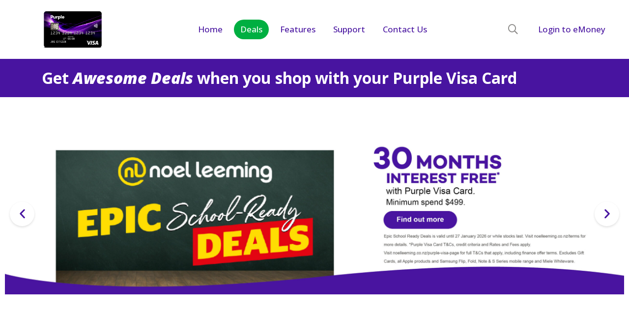

--- FILE ---
content_type: text/html; charset=UTF-8
request_url: https://www.purplevisa.co.nz/deals/page/3/
body_size: 42872
content:
<!DOCTYPE html>
<html lang="en-NZ">
<head><meta charset="UTF-8"><script>if(navigator.userAgent.match(/MSIE|Internet Explorer/i)||navigator.userAgent.match(/Trident\/7\..*?rv:11/i)){var href=document.location.href;if(!href.match(/[?&]nowprocket/)){if(href.indexOf("?")==-1){if(href.indexOf("#")==-1){document.location.href=href+"?nowprocket=1"}else{document.location.href=href.replace("#","?nowprocket=1#")}}else{if(href.indexOf("#")==-1){document.location.href=href+"&nowprocket=1"}else{document.location.href=href.replace("#","&nowprocket=1#")}}}}</script><script>(()=>{class RocketLazyLoadScripts{constructor(){this.v="1.2.5.1",this.triggerEvents=["keydown","mousedown","mousemove","touchmove","touchstart","touchend","wheel"],this.userEventHandler=this.t.bind(this),this.touchStartHandler=this.i.bind(this),this.touchMoveHandler=this.o.bind(this),this.touchEndHandler=this.h.bind(this),this.clickHandler=this.u.bind(this),this.interceptedClicks=[],this.interceptedClickListeners=[],this.l(this),window.addEventListener("pageshow",(t=>{this.persisted=t.persisted,this.everythingLoaded&&this.m()})),document.addEventListener("DOMContentLoaded",(()=>{this.p()})),this.delayedScripts={normal:[],async:[],defer:[]},this.trash=[],this.allJQueries=[]}k(t){document.hidden?t.t():(this.triggerEvents.forEach((e=>window.addEventListener(e,t.userEventHandler,{passive:!0}))),window.addEventListener("touchstart",t.touchStartHandler,{passive:!0}),window.addEventListener("mousedown",t.touchStartHandler),document.addEventListener("visibilitychange",t.userEventHandler))}_(){this.triggerEvents.forEach((t=>window.removeEventListener(t,this.userEventHandler,{passive:!0}))),document.removeEventListener("visibilitychange",this.userEventHandler)}i(t){"HTML"!==t.target.tagName&&(window.addEventListener("touchend",this.touchEndHandler),window.addEventListener("mouseup",this.touchEndHandler),window.addEventListener("touchmove",this.touchMoveHandler,{passive:!0}),window.addEventListener("mousemove",this.touchMoveHandler),t.target.addEventListener("click",this.clickHandler),this.L(t.target,!0),this.M(t.target,"onclick","rocket-onclick"),this.C())}o(t){window.removeEventListener("touchend",this.touchEndHandler),window.removeEventListener("mouseup",this.touchEndHandler),window.removeEventListener("touchmove",this.touchMoveHandler,{passive:!0}),window.removeEventListener("mousemove",this.touchMoveHandler),t.target.removeEventListener("click",this.clickHandler),this.L(t.target,!1),this.M(t.target,"rocket-onclick","onclick"),this.O()}h(){window.removeEventListener("touchend",this.touchEndHandler),window.removeEventListener("mouseup",this.touchEndHandler),window.removeEventListener("touchmove",this.touchMoveHandler,{passive:!0}),window.removeEventListener("mousemove",this.touchMoveHandler)}u(t){t.target.removeEventListener("click",this.clickHandler),this.L(t.target,!1),this.M(t.target,"rocket-onclick","onclick"),this.interceptedClicks.push(t),t.preventDefault(),t.stopPropagation(),t.stopImmediatePropagation(),this.O()}D(){window.removeEventListener("touchstart",this.touchStartHandler,{passive:!0}),window.removeEventListener("mousedown",this.touchStartHandler),this.interceptedClicks.forEach((t=>{t.target.dispatchEvent(new MouseEvent("click",{view:t.view,bubbles:!0,cancelable:!0}))}))}l(t){EventTarget.prototype.addEventListenerBase=EventTarget.prototype.addEventListener,EventTarget.prototype.addEventListener=function(e,i,o){"click"!==e||t.windowLoaded||i===t.clickHandler||t.interceptedClickListeners.push({target:this,func:i,options:o}),(this||window).addEventListenerBase(e,i,o)}}L(t,e){this.interceptedClickListeners.forEach((i=>{i.target===t&&(e?t.removeEventListener("click",i.func,i.options):t.addEventListener("click",i.func,i.options))})),t.parentNode!==document.documentElement&&this.L(t.parentNode,e)}S(){return new Promise((t=>{this.T?this.O=t:t()}))}C(){this.T=!0}O(){this.T=!1}M(t,e,i){t.hasAttribute&&t.hasAttribute(e)&&(event.target.setAttribute(i,event.target.getAttribute(e)),event.target.removeAttribute(e))}t(){this._(this),"loading"===document.readyState?document.addEventListener("DOMContentLoaded",this.R.bind(this)):this.R()}p(){let t=[];document.querySelectorAll("script[type=rocketlazyloadscript][data-rocket-src]").forEach((e=>{let i=e.getAttribute("data-rocket-src");if(i&&0!==i.indexOf("data:")){0===i.indexOf("//")&&(i=location.protocol+i);try{const o=new URL(i).origin;o!==location.origin&&t.push({src:o,crossOrigin:e.crossOrigin||"module"===e.getAttribute("data-rocket-type")})}catch(t){}}})),t=[...new Map(t.map((t=>[JSON.stringify(t),t]))).values()],this.j(t,"preconnect")}async R(){this.lastBreath=Date.now(),this.P(this),this.F(this),this.q(),this.A(),this.I(),await this.U(this.delayedScripts.normal),await this.U(this.delayedScripts.defer),await this.U(this.delayedScripts.async);try{await this.W(),await this.H(this),await this.J()}catch(t){console.error(t)}window.dispatchEvent(new Event("rocket-allScriptsLoaded")),this.everythingLoaded=!0,this.S().then((()=>{this.D()})),this.N()}A(){document.querySelectorAll("script[type=rocketlazyloadscript]").forEach((t=>{t.hasAttribute("data-rocket-src")?t.hasAttribute("async")&&!1!==t.async?this.delayedScripts.async.push(t):t.hasAttribute("defer")&&!1!==t.defer||"module"===t.getAttribute("data-rocket-type")?this.delayedScripts.defer.push(t):this.delayedScripts.normal.push(t):this.delayedScripts.normal.push(t)}))}async B(t){if(await this.G(),!0!==t.noModule||!("noModule"in HTMLScriptElement.prototype))return new Promise((e=>{let i;function o(){(i||t).setAttribute("data-rocket-status","executed"),e()}try{if(navigator.userAgent.indexOf("Firefox/")>0||""===navigator.vendor)i=document.createElement("script"),[...t.attributes].forEach((t=>{let e=t.nodeName;"type"!==e&&("data-rocket-type"===e&&(e="type"),"data-rocket-src"===e&&(e="src"),i.setAttribute(e,t.nodeValue))})),t.text&&(i.text=t.text),i.hasAttribute("src")?(i.addEventListener("load",o),i.addEventListener("error",(function(){i.setAttribute("data-rocket-status","failed"),e()})),setTimeout((()=>{i.isConnected||e()}),1)):(i.text=t.text,o()),t.parentNode.replaceChild(i,t);else{const i=t.getAttribute("data-rocket-type"),n=t.getAttribute("data-rocket-src");i?(t.type=i,t.removeAttribute("data-rocket-type")):t.removeAttribute("type"),t.addEventListener("load",o),t.addEventListener("error",(function(){t.setAttribute("data-rocket-status","failed"),e()})),n?(t.removeAttribute("data-rocket-src"),t.src=n):t.src="data:text/javascript;base64,"+window.btoa(unescape(encodeURIComponent(t.text)))}}catch(i){t.setAttribute("data-rocket-status","failed"),e()}}));t.setAttribute("data-rocket-status","skipped")}async U(t){const e=t.shift();return e&&e.isConnected?(await this.B(e),this.U(t)):Promise.resolve()}I(){this.j([...this.delayedScripts.normal,...this.delayedScripts.defer,...this.delayedScripts.async],"preload")}j(t,e){var i=document.createDocumentFragment();t.forEach((t=>{const o=t.getAttribute&&t.getAttribute("data-rocket-src")||t.src;if(o){const n=document.createElement("link");n.href=o,n.rel=e,"preconnect"!==e&&(n.as="script"),t.getAttribute&&"module"===t.getAttribute("data-rocket-type")&&(n.crossOrigin=!0),t.crossOrigin&&(n.crossOrigin=t.crossOrigin),t.integrity&&(n.integrity=t.integrity),i.appendChild(n),this.trash.push(n)}})),document.head.appendChild(i)}P(t){let e={};function i(i,o){return e[o].eventsToRewrite.indexOf(i)>=0&&!t.everythingLoaded?"rocket-"+i:i}function o(t,o){!function(t){e[t]||(e[t]={originalFunctions:{add:t.addEventListener,remove:t.removeEventListener},eventsToRewrite:[]},t.addEventListener=function(){arguments[0]=i(arguments[0],t),e[t].originalFunctions.add.apply(t,arguments)},t.removeEventListener=function(){arguments[0]=i(arguments[0],t),e[t].originalFunctions.remove.apply(t,arguments)})}(t),e[t].eventsToRewrite.push(o)}function n(e,i){let o=e[i];e[i]=null,Object.defineProperty(e,i,{get:()=>o||function(){},set(n){t.everythingLoaded?o=n:e["rocket"+i]=o=n}})}o(document,"DOMContentLoaded"),o(window,"DOMContentLoaded"),o(window,"load"),o(window,"pageshow"),o(document,"readystatechange"),n(document,"onreadystatechange"),n(window,"onload"),n(window,"onpageshow")}F(t){let e;function i(e){return t.everythingLoaded?e:e.split(" ").map((t=>"load"===t||0===t.indexOf("load.")?"rocket-jquery-load":t)).join(" ")}function o(o){if(o&&o.fn&&!t.allJQueries.includes(o)){o.fn.ready=o.fn.init.prototype.ready=function(e){return t.domReadyFired?e.bind(document)(o):document.addEventListener("rocket-DOMContentLoaded",(()=>e.bind(document)(o))),o([])};const e=o.fn.on;o.fn.on=o.fn.init.prototype.on=function(){return this[0]===window&&("string"==typeof arguments[0]||arguments[0]instanceof String?arguments[0]=i(arguments[0]):"object"==typeof arguments[0]&&Object.keys(arguments[0]).forEach((t=>{const e=arguments[0][t];delete arguments[0][t],arguments[0][i(t)]=e}))),e.apply(this,arguments),this},t.allJQueries.push(o)}e=o}o(window.jQuery),Object.defineProperty(window,"jQuery",{get:()=>e,set(t){o(t)}})}async H(t){const e=document.querySelector("script[data-webpack]");e&&(await async function(){return new Promise((t=>{e.addEventListener("load",t),e.addEventListener("error",t)}))}(),await t.K(),await t.H(t))}async W(){this.domReadyFired=!0,await this.G(),document.dispatchEvent(new Event("rocket-readystatechange")),await this.G(),document.rocketonreadystatechange&&document.rocketonreadystatechange(),await this.G(),document.dispatchEvent(new Event("rocket-DOMContentLoaded")),await this.G(),window.dispatchEvent(new Event("rocket-DOMContentLoaded"))}async J(){await this.G(),document.dispatchEvent(new Event("rocket-readystatechange")),await this.G(),document.rocketonreadystatechange&&document.rocketonreadystatechange(),await this.G(),window.dispatchEvent(new Event("rocket-load")),await this.G(),window.rocketonload&&window.rocketonload(),await this.G(),this.allJQueries.forEach((t=>t(window).trigger("rocket-jquery-load"))),await this.G();const t=new Event("rocket-pageshow");t.persisted=this.persisted,window.dispatchEvent(t),await this.G(),window.rocketonpageshow&&window.rocketonpageshow({persisted:this.persisted}),this.windowLoaded=!0}m(){document.onreadystatechange&&document.onreadystatechange(),window.onload&&window.onload(),window.onpageshow&&window.onpageshow({persisted:this.persisted})}q(){const t=new Map;document.write=document.writeln=function(e){const i=document.currentScript;i||console.error("WPRocket unable to document.write this: "+e);const o=document.createRange(),n=i.parentElement;let s=t.get(i);void 0===s&&(s=i.nextSibling,t.set(i,s));const c=document.createDocumentFragment();o.setStart(c,0),c.appendChild(o.createContextualFragment(e)),n.insertBefore(c,s)}}async G(){Date.now()-this.lastBreath>45&&(await this.K(),this.lastBreath=Date.now())}async K(){return document.hidden?new Promise((t=>setTimeout(t))):new Promise((t=>requestAnimationFrame(t)))}N(){this.trash.forEach((t=>t.remove()))}static run(){const t=new RocketLazyLoadScripts;t.k(t)}}RocketLazyLoadScripts.run()})();</script>
	
	<meta name="viewport" content="width=device-width, initial-scale=1.0, viewport-fit=cover" />		<meta name='robots' content='index, follow, max-image-preview:large, max-snippet:-1, max-video-preview:-1' />
	<style>img:is([sizes="auto" i], [sizes^="auto," i]) { contain-intrinsic-size: 3000px 1500px }</style>
	<meta name="dlm-version" content="5.0.14">
	<!-- This site is optimized with the Yoast SEO plugin v24.0 - https://yoast.com/wordpress/plugins/seo/ -->
	<title>Interest Free* Deals with Purple Visa Card</title><link rel="preload" as="style" href="https://fonts.googleapis.com/css?family=Open%20Sans%3A100%2C100italic%2C200%2C200italic%2C300%2C300italic%2C400%2C400italic%2C500%2C500italic%2C600%2C600italic%2C700%2C700italic%2C800%2C800italic%2C900%2C900italic&#038;display=swap" /><link rel="stylesheet" href="https://fonts.googleapis.com/css?family=Open%20Sans%3A100%2C100italic%2C200%2C200italic%2C300%2C300italic%2C400%2C400italic%2C500%2C500italic%2C600%2C600italic%2C700%2C700italic%2C800%2C800italic%2C900%2C900italic&#038;display=swap" media="print" onload="this.media='all'" /><noscript><link rel="stylesheet" href="https://fonts.googleapis.com/css?family=Open%20Sans%3A100%2C100italic%2C200%2C200italic%2C300%2C300italic%2C400%2C400italic%2C500%2C500italic%2C600%2C600italic%2C700%2C700italic%2C800%2C800italic%2C900%2C900italic&#038;display=swap" /></noscript><link rel="preload" as="style" href="https://fonts.googleapis.com/css2?family=Roboto%3Awght%40300%3B400%3B500%3B700&#038;ver=6.7.1&#038;display=swap" /><link rel="stylesheet" href="https://fonts.googleapis.com/css2?family=Roboto%3Awght%40300%3B400%3B500%3B700&#038;ver=6.7.1&#038;display=swap" media="print" onload="this.media='all'" /><noscript><link rel="stylesheet" href="https://fonts.googleapis.com/css2?family=Roboto%3Awght%40300%3B400%3B500%3B700&#038;ver=6.7.1&#038;display=swap" /></noscript><style id="rocket-critical-css">html{line-height:1.15;-webkit-text-size-adjust:100%}body{margin:0}main{display:block}h1{font-size:2em;margin:0.67em 0}a{background-color:transparent}img{border-style:none}input{font-family:inherit;font-size:100%;line-height:1.15;margin:0}input{overflow:visible}[type="search"]{-webkit-appearance:textfield;outline-offset:-2px}[type="search"]::-webkit-search-decoration{-webkit-appearance:none}::-webkit-file-upload-button{-webkit-appearance:button;font:inherit}body{-webkit-font-smoothing:antialiased}input[type="search"]::-webkit-search-cancel-button{-webkit-appearance:none;appearance:none;-webkit-background-size:10px 10px;background-size:10px 10px;height:10px;width:10px}.notification-bar{position:relative;display:none}p{margin:0 0 0.5em 0}h1{margin:0 0 0.5em 0}.elementor-widget-container a{color:var(--e-global-color-primary);font-size:inherit;line-height:inherit}.fas,.far{-moz-osx-font-smoothing:grayscale;-webkit-font-smoothing:antialiased;display:var(--fa-display, inline-block);font-style:normal;font-variant:normal;line-height:1;text-rendering:auto}.fas,.far{font-family:'Font Awesome 6 Free'}.fa-arrow-right::before{content:"\f061"}.fa-search::before{content:"\f002"}.fa-check::before{content:"\f00c"}:root,:host{--fa-style-family-classic:'Font Awesome 6 Free';--fa-font-solid:normal 900 1em/1 'Font Awesome 6 Free'}@font-face{font-family:'Font Awesome 6 Free';font-style:normal;font-weight:900;font-display:swap;src:url(https://www.purplevisa.co.nz/wp-content/themes/engage/webfonts/fa-solid-900.woff2) format("woff2"),url(https://www.purplevisa.co.nz/wp-content/themes/engage/webfonts/fa-solid-900.ttf) format("truetype")}.fas{font-weight:900}:root,:host{--fa-style-family-classic:'Font Awesome 6 Free';--fa-font-regular:normal 400 1em/1 'Font Awesome 6 Free'}@font-face{font-family:'Font Awesome 6 Free';font-style:normal;font-weight:400;font-display:swap;src:url(https://www.purplevisa.co.nz/wp-content/themes/engage/webfonts/fa-regular-400.woff2) format("woff2"),url(https://www.purplevisa.co.nz/wp-content/themes/engage/webfonts/fa-regular-400.ttf) format("truetype")}.far{font-weight:400}:root,:host{--fa-style-family-brands:'Font Awesome 6 Brands';--fa-font-brands:normal 400 1em/1 'Font Awesome 6 Brands'}header .elementor-nav-menu--main .elementor-nav-menu a{padding:13px;border-radius:25px}div.elementor-element .swiper .elementor-swiper-button{width:50px;height:50px;border-radius:50%;-webkit-box-shadow:0 2px 4px rgba(0,0,0,0.13);box-shadow:0 2px 4px rgba(0,0,0,0.13);background-color:white;display:grid;place-content:center}div.elementor-element .swiper .elementor-swiper-button i{color:#4815A0}.elementor-widget-search-form .fa-search{font-weight:500}header .elementor-widget-search-form .elementor-search-form .elementor-search-form__container{border-color:transparent;display:-webkit-box;display:-webkit-flex;display:-ms-flexbox;display:flex;-webkit-box-orient:horizontal;-webkit-box-direction:reverse;-webkit-flex-direction:row-reverse;-ms-flex-direction:row-reverse;flex-direction:row-reverse;margin-left:auto;margin-top:0!important;max-width:340px;position:relative;width:50px}header .elementor-widget-search-form .elementor-search-form .elementor-search-form__container .elementor-search-form__input{padding-right:0;-webkit-transform:scaleX(0);-o-transform:scaleX(0);transform:scaleX(0)}header .elementor-widget-search-form .elementor-search-form__icon{padding-left:0.3rem!important;padding-right:1.2rem}header .elementor-widget-search-form .elementor-search-form__icon .fa-search{font-size:20px}.elementor-widget-search-form input[type="search"]::-webkit-search-cancel-button{-webkit-appearance:none;appearance:none;background:none}.elementor-kit-19 h1{color:#4814a0}::-webkit-input-placeholder{font-size:15px!important;font-weight:400!important;line-height:17px!important;color:#959595!important}:-ms-input-placeholder{font-size:15px!important;font-weight:400!important;line-height:17px!important;color:#959595!important}::-moz-placeholder{font-family:"Open Sans";font-size:15px!important;font-weight:400!important;line-height:17px!important;color:#959595!important;letter-spacing:0}::-ms-input-placeholder{font-family:"Open Sans";font-size:15px!important;font-weight:400!important;line-height:17px!important;color:#959595!important;letter-spacing:0}::placeholder{font-family:"Open Sans";font-size:15px!important;font-weight:400!important;line-height:17px!important;color:#959595!important;letter-spacing:0}.mobile-menu-btn{display:-webkit-box;display:-webkit-flex;display:-ms-flexbox;display:flex;margin-left:auto;position:relative;width:40px;height:28px;z-index:22;text-transform:uppercase;top:0}.mobile-menu-btn span{position:absolute;display:inline-block;height:2px;width:33px;top:0;right:0;background-color:transparent}.mobile-menu-btn span:before{content:" ";display:inline-block;height:100%;width:100%;position:absolute;left:0;background-color:#4815A0}.mobile-menu-btn span:first-child{-webkit-transform-origin:0 center;-o-transform-origin:0 center;transform-origin:0 center}.mobile-menu-btn span:nth-child(2){top:9px}.mobile-menu-btn span:nth-child(3){-webkit-transform-origin:0 center;-o-transform-origin:0 center;transform-origin:0 center;top:19px}@font-face{font-display:swap;font-family:eicons;src:url(https://www.purplevisa.co.nz/wp-content/plugins/elementor/assets/lib/eicons/fonts/eicons.eot?5.29.0);src:url(https://www.purplevisa.co.nz/wp-content/plugins/elementor/assets/lib/eicons/fonts/eicons.eot?5.29.0#iefix) format("embedded-opentype"),url(https://www.purplevisa.co.nz/wp-content/plugins/elementor/assets/lib/eicons/fonts/eicons.woff2?5.29.0) format("woff2"),url(https://www.purplevisa.co.nz/wp-content/plugins/elementor/assets/lib/eicons/fonts/eicons.woff?5.29.0) format("woff"),url(https://www.purplevisa.co.nz/wp-content/plugins/elementor/assets/lib/eicons/fonts/eicons.ttf?5.29.0) format("truetype"),url(https://www.purplevisa.co.nz/wp-content/plugins/elementor/assets/lib/eicons/fonts/eicons.svg?5.29.0#eicon) format("svg");font-weight:400;font-style:normal}[class*=" eicon-"],[class^=eicon]{display:inline-block;font-family:eicons;font-size:inherit;font-weight:400;font-style:normal;font-variant:normal;line-height:1;text-rendering:auto;-webkit-font-smoothing:antialiased;-moz-osx-font-smoothing:grayscale}.eicon-menu-bar:before{content:"\e816"}.eicon-chevron-right:before{content:"\e87d"}.eicon-chevron-left:before{content:"\e87e"}.eicon-close:before{content:"\e87f"}.elementor-screen-only{position:absolute;top:-10000em;width:1px;height:1px;margin:-1px;padding:0;overflow:hidden;clip:rect(0,0,0,0);border:0}.elementor *,.elementor :after,.elementor :before{box-sizing:border-box}.elementor a{box-shadow:none;text-decoration:none}.elementor img{height:auto;max-width:100%;border:none;border-radius:0;box-shadow:none}.elementor-widget-wrap .elementor-element.elementor-widget__width-initial{max-width:100%}@media (max-width:1024px){.elementor-widget-wrap .elementor-element.elementor-widget-tablet__width-auto{max-width:100%}}.elementor-element{--flex-direction:initial;--flex-wrap:initial;--justify-content:initial;--align-items:initial;--align-content:initial;--gap:initial;--flex-basis:initial;--flex-grow:initial;--flex-shrink:initial;--order:initial;--align-self:initial;flex-basis:var(--flex-basis);flex-grow:var(--flex-grow);flex-shrink:var(--flex-shrink);order:var(--order);align-self:var(--align-self)}.elementor-align-center{text-align:center}.elementor-align-center .elementor-button{width:auto}.elementor-align-left{text-align:left}.elementor-align-left .elementor-button{width:auto}@media (max-width:767px){.elementor-mobile-align-left{text-align:left}.elementor-mobile-align-left .elementor-button{width:auto}}:root{--page-title-display:block}.elementor-section{position:relative}.elementor-section .elementor-container{display:flex;margin-right:auto;margin-left:auto;position:relative}@media (max-width:1024px){.elementor-section .elementor-container{flex-wrap:wrap}}.elementor-section.elementor-section-boxed>.elementor-container{max-width:1140px}.elementor-section.elementor-section-items-middle>.elementor-container{align-items:center}.elementor-widget-wrap{position:relative;width:100%;flex-wrap:wrap;align-content:flex-start}.elementor:not(.elementor-bc-flex-widget) .elementor-widget-wrap{display:flex}.elementor-widget-wrap>.elementor-element{width:100%}.elementor-widget{position:relative}.elementor-widget:not(:last-child){margin-bottom:20px}.elementor-column{position:relative;min-height:1px;display:flex}.elementor-column-gap-narrow>.elementor-column>.elementor-element-populated{padding:5px}.elementor-column-gap-default>.elementor-column>.elementor-element-populated{padding:10px}.elementor-inner-section .elementor-column-gap-no .elementor-element-populated{padding:0}@media (min-width:768px){.elementor-column.elementor-col-33{width:33.333%}.elementor-column.elementor-col-50{width:50%}.elementor-column.elementor-col-100{width:100%}}@media (max-width:767px){.elementor-column{width:100%}}.elementor-button{display:inline-block;line-height:1;background-color:#69727d;font-size:15px;padding:12px 24px;border-radius:3px;color:#fff;fill:#fff;text-align:center}.elementor-button:visited{color:#fff}.elementor-button-content-wrapper{display:flex;justify-content:center}.elementor-button-icon{flex-grow:0;order:5}.elementor-button-text{flex-grow:1;order:10;display:inline-block}.elementor-button .elementor-align-icon-right{margin-left:5px;order:15}.elementor-button span{text-decoration:inherit}.elementor-element{--swiper-theme-color:#000;--swiper-navigation-size:44px;--swiper-pagination-bullet-size:6px;--swiper-pagination-bullet-horizontal-gap:6px}.elementor-element .swiper .elementor-swiper-button{position:absolute;display:inline-flex;z-index:1;font-size:25px;color:hsla(0,0%,93.3%,.9);top:50%;transform:translateY(-50%)}.elementor-element .swiper .elementor-swiper-button-prev{left:10px}.elementor-element .swiper .elementor-swiper-button-next{right:10px}.elementor-element.elementor-pagination-position-outside .swiper{padding-bottom:30px}.elementor-element.elementor-pagination-position-outside .swiper .elementor-swiper-button{top:calc(50% - 30px / 2)}.elementor-element .elementor-swiper{position:relative}.elementor-element .elementor-main-swiper{position:static}.elementor .elementor-element ul.elementor-icon-list-items{padding:0}@media (max-width:767px){.elementor .elementor-hidden-mobile{display:none}}@media (min-width:768px) and (max-width:1024px){.elementor .elementor-hidden-tablet{display:none}}@media (min-width:1025px) and (max-width:99999px){.elementor .elementor-hidden-desktop{display:none}}.elementor-heading-title{padding:0;margin:0;line-height:1}.elementor-widget-heading .elementor-heading-title.elementor-size-xl{font-size:39px}.elementor-widget .elementor-icon-list-items{list-style-type:none;margin:0;padding:0}.elementor-widget .elementor-icon-list-item{margin:0;padding:0;position:relative}.elementor-widget .elementor-icon-list-item:after{position:absolute;bottom:0;width:100%}.elementor-widget .elementor-icon-list-item,.elementor-widget .elementor-icon-list-item a{display:flex;font-size:inherit;align-items:var(--icon-vertical-align,center)}.elementor-widget.elementor-list-item-link-full_width a{width:100%}.elementor-widget.elementor-align-center .elementor-icon-list-item,.elementor-widget.elementor-align-center .elementor-icon-list-item a{justify-content:center}.elementor-widget.elementor-align-center .elementor-icon-list-item:after{margin:auto}.elementor-widget:not(.elementor-align-right) .elementor-icon-list-item:after{left:0}.elementor-widget:not(.elementor-align-left) .elementor-icon-list-item:after{right:0}@media (min-width:-1){.elementor-widget:not(.elementor-widescreen-align-right) .elementor-icon-list-item:after{left:0}.elementor-widget:not(.elementor-widescreen-align-left) .elementor-icon-list-item:after{right:0}}@media (max-width:-1){.elementor-widget:not(.elementor-laptop-align-right) .elementor-icon-list-item:after{left:0}.elementor-widget:not(.elementor-laptop-align-left) .elementor-icon-list-item:after{right:0}}@media (max-width:-1){.elementor-widget:not(.elementor-tablet_extra-align-right) .elementor-icon-list-item:after{left:0}.elementor-widget:not(.elementor-tablet_extra-align-left) .elementor-icon-list-item:after{right:0}}@media (max-width:1024px){.elementor-widget:not(.elementor-tablet-align-right) .elementor-icon-list-item:after{left:0}.elementor-widget:not(.elementor-tablet-align-left) .elementor-icon-list-item:after{right:0}}@media (max-width:-1){.elementor-widget:not(.elementor-mobile_extra-align-right) .elementor-icon-list-item:after{left:0}.elementor-widget:not(.elementor-mobile_extra-align-left) .elementor-icon-list-item:after{right:0}}@media (max-width:767px){.elementor-widget:not(.elementor-mobile-align-right) .elementor-icon-list-item:after{left:0}.elementor-widget:not(.elementor-mobile-align-left) .elementor-icon-list-item:after{right:0}}.elementor-widget-image{text-align:center}.elementor-widget-image a{display:inline-block}.elementor-widget-image img{vertical-align:middle;display:inline-block}:root{--swiper-theme-color:#007aff}.swiper{margin-left:auto;margin-right:auto;position:relative;overflow:hidden;list-style:none;padding:0;z-index:1}.swiper-wrapper{position:relative;width:100%;height:100%;z-index:1;display:flex;box-sizing:content-box}.swiper-wrapper{transform:translate3d(0px,0,0)}.swiper-slide{flex-shrink:0;width:100%;height:100%;position:relative}:root{--swiper-navigation-size:44px}.swiper-pagination{position:absolute;text-align:center;transform:translate3d(0,0,0);z-index:10}.elementor-kit-19{--e-global-color-primary:#4814A0;--e-global-color-secondary:#54595F;--e-global-color-text:#3F3C39;--e-global-color-accent:#4814A0;--e-global-color-4d0f4efa:#FFF;--e-global-color-3fdee39:#2E0A77;--e-global-typography-primary-font-family:"Open Sans";--e-global-typography-primary-font-size:36px;--e-global-typography-primary-font-weight:700;--e-global-typography-primary-line-height:48px;--e-global-typography-secondary-font-family:"Open Sans";--e-global-typography-secondary-font-size:30px;--e-global-typography-secondary-font-weight:700;--e-global-typography-secondary-line-height:48px;--e-global-typography-text-font-family:"Open Sans";--e-global-typography-text-font-size:16px;--e-global-typography-text-font-weight:400;--e-global-typography-text-line-height:24px;--e-global-typography-accent-font-family:"Open Sans";--e-global-typography-accent-font-weight:500;color:var(--e-global-color-text);font-family:"Open Sans",open sans;font-size:16px;font-weight:400;line-height:27px;background-color:var(--e-global-color-4d0f4efa)}.elementor-kit-19 a{color:var(--e-global-color-primary);font-family:"Open Sans",open sans;font-size:17px;font-weight:400;text-decoration:underline;line-height:26px}.elementor-kit-19 h1{color:#4814a0;font-family:"Open Sans",open sans;font-size:32px;font-weight:700;line-height:48px}.elementor-section.elementor-section-boxed>.elementor-container{max-width:1140px}.elementor-widget:not(:last-child){margin-block-end:20px}.elementor-element{--widgets-spacing:20px 20px}@media (max-width:1024px){.elementor-section.elementor-section-boxed>.elementor-container{max-width:1024px}}@media (max-width:767px){.elementor-section.elementor-section-boxed>.elementor-container{max-width:767px}}.elementor-location-header:before{content:"";display:table;clear:both}[data-elementor-type=popup]:not(.elementor-edit-area){display:none}.elementor-search-form{display:block}.elementor-search-form input[type=search]{margin:0;border:0;padding:0;display:inline-block;vertical-align:middle;white-space:normal;background:none;line-height:1;min-width:0;font-size:15px;-webkit-appearance:none;-moz-appearance:none}.elementor-search-form__container{display:flex;overflow:hidden;border:0 solid transparent;min-height:50px}.elementor-search-form__container:not(.elementor-search-form--full-screen){background:#f1f2f3}.elementor-search-form__input{flex-basis:100%;color:#3f444b}.elementor-search-form__input::-moz-placeholder{color:inherit;font-family:inherit;opacity:.6}.elementor-search-form--skin-minimal .elementor-search-form__icon{opacity:.6;display:flex;align-items:center;justify-content:flex-end;color:#3f444b;fill:#3f444b;font-size:var(--e-search-form-icon-size-minimal,15px)}.elementor-icon-list-items .elementor-icon-list-item .elementor-icon-list-text{display:inline-block}.elementor-slides .swiper-slide-bg{background-size:cover;background-position:50%;background-repeat:no-repeat;min-width:100%;min-height:100%}.elementor-slides .swiper-slide-inner{background-repeat:no-repeat;background-position:50%;position:absolute;top:0;left:0;bottom:0;right:0;padding:50px;margin:auto}.elementor-slides .swiper-slide-inner{color:#fff;display:flex}.elementor--v-position-middle .swiper-slide-inner{align-items:center}.elementor--h-position-center .swiper-slide-inner{justify-content:center}@media (max-width:767px){.elementor-slides .swiper-slide-inner{padding:30px}}.swiper-slide{will-change:transform;border-style:solid;border-width:0;overflow:hidden}.swiper-slide a{display:inline}.elementor-item:after,.elementor-item:before{display:block;position:absolute}.elementor-item:not(:hover):not(:focus):not(.elementor-item-active):not(.highlighted):after,.elementor-item:not(:hover):not(:focus):not(.elementor-item-active):not(.highlighted):before{opacity:0}.elementor-item-active:after,.elementor-item-active:before{transform:scale(1)}.e--pointer-background .elementor-item:after,.e--pointer-background .elementor-item:before{content:""}.e--pointer-background .elementor-item:before{top:0;left:0;right:0;bottom:0;background:#3f444b;z-index:-1}.e--pointer-background .elementor-item-active{color:#fff}.elementor-nav-menu--main .elementor-nav-menu a{padding:13px 20px}.elementor-nav-menu--main .elementor-nav-menu ul{position:absolute;width:12em;border-width:0;border-style:solid;padding:0}.elementor-nav-menu--layout-horizontal{display:flex}.elementor-nav-menu--layout-horizontal .elementor-nav-menu{display:flex;flex-wrap:wrap}.elementor-nav-menu--layout-horizontal .elementor-nav-menu a{white-space:nowrap;flex-grow:1}.elementor-nav-menu--layout-horizontal .elementor-nav-menu>li{display:flex}.elementor-nav-menu--layout-horizontal .elementor-nav-menu>li ul{top:100%!important}.elementor-nav-menu--layout-horizontal .elementor-nav-menu>li:not(:first-child)>a{margin-inline-start:var(--e-nav-menu-horizontal-menu-item-margin)}.elementor-nav-menu--layout-horizontal .elementor-nav-menu>li:not(:first-child)>ul{left:var(--e-nav-menu-horizontal-menu-item-margin)!important}.elementor-nav-menu--layout-horizontal .elementor-nav-menu>li:not(:last-child)>a{margin-inline-end:var(--e-nav-menu-horizontal-menu-item-margin)}.elementor-nav-menu--layout-horizontal .elementor-nav-menu>li:not(:last-child):after{content:var(--e-nav-menu-divider-content,none);height:var(--e-nav-menu-divider-height,35%);border-left:var(--e-nav-menu-divider-width,2px) var(--e-nav-menu-divider-style,solid) var(--e-nav-menu-divider-color,#000);border-bottom-color:var(--e-nav-menu-divider-color,#000);border-right-color:var(--e-nav-menu-divider-color,#000);border-top-color:var(--e-nav-menu-divider-color,#000);align-self:center}.elementor-nav-menu__align-start .elementor-nav-menu{margin-inline-end:auto;justify-content:flex-start}.elementor-nav-menu__align-start .elementor-nav-menu--layout-vertical>ul>li>a{justify-content:flex-start}.elementor-nav-menu__align-center .elementor-nav-menu{margin-inline-start:auto;margin-inline-end:auto;justify-content:center}.elementor-widget-nav-menu .elementor-widget-container{display:flex;flex-direction:column}.elementor-nav-menu{position:relative;z-index:2}.elementor-nav-menu:after{content:" ";display:block;height:0;font:0/0 serif;clear:both;visibility:hidden;overflow:hidden}.elementor-nav-menu,.elementor-nav-menu li,.elementor-nav-menu ul{display:block;list-style:none;margin:0;padding:0;line-height:normal}.elementor-nav-menu ul{display:none}.elementor-nav-menu a,.elementor-nav-menu li{position:relative}.elementor-nav-menu li{border-width:0}.elementor-nav-menu a{display:flex;align-items:center}.elementor-nav-menu a{padding:10px 20px;line-height:20px}.elementor-nav-menu--dropdown .elementor-item.elementor-item-active{background-color:#3f444b;color:#fff}.elementor-menu-toggle{display:flex;align-items:center;justify-content:center;font-size:var(--nav-menu-icon-size,22px);padding:.25em;border:0 solid;border-radius:3px;background-color:rgba(0,0,0,.05);color:#33373d}.elementor-menu-toggle:not(.elementor-active) .elementor-menu-toggle__icon--close{display:none}.elementor-nav-menu--dropdown{background-color:#fff;font-size:13px}.elementor-nav-menu--dropdown-none .elementor-nav-menu--dropdown{display:none}.elementor-nav-menu--dropdown.elementor-nav-menu__container{margin-top:10px;transform-origin:top;overflow-y:auto;overflow-x:hidden}.elementor-nav-menu--dropdown.elementor-nav-menu__container .elementor-sub-item{font-size:.85em}.elementor-nav-menu--dropdown a{color:#33373d}ul.elementor-nav-menu--dropdown a{text-shadow:none;border-inline-start:8px solid transparent}.elementor-nav-menu__text-align-center .elementor-nav-menu--dropdown .elementor-nav-menu a{justify-content:center}.elementor-nav-menu--toggle{--menu-height:100vh}.elementor-nav-menu--toggle .elementor-menu-toggle:not(.elementor-active)+.elementor-nav-menu__container{transform:scaleY(0);max-height:0;overflow:hidden}.elementor-nav-menu--stretch .elementor-nav-menu__container.elementor-nav-menu--dropdown{position:absolute;z-index:9997}@media (max-width:1024px){.elementor-nav-menu--dropdown-tablet .elementor-nav-menu--main{display:none}}@media (min-width:1025px){.elementor-nav-menu--dropdown-tablet .elementor-menu-toggle,.elementor-nav-menu--dropdown-tablet .elementor-nav-menu--dropdown{display:none}.elementor-nav-menu--dropdown-tablet nav.elementor-nav-menu--dropdown.elementor-nav-menu__container{overflow-y:hidden}}.swiper:not(.swiper-initialized)>.swiper-wrapper{gap:var(--e-n-carousel-swiper-slides-gap);overflow:hidden}.elementor-23 .elementor-element.elementor-element-669f83f>.elementor-container>.elementor-column>.elementor-widget-wrap{align-content:center;align-items:center}.elementor-23 .elementor-element.elementor-element-669f83f:not(.elementor-motion-effects-element-type-background){background-color:#4814a0}.elementor-23 .elementor-element.elementor-element-669f83f{border-radius:0px 0px 0px 0px}.elementor-23 .elementor-element.elementor-element-669f83f{box-shadow:0px 0px 34px 0px rgba(107,107,107,0.5);padding:50px 0px 0px 0px}.elementor-23 .elementor-element.elementor-element-3cf2f60.elementor-column>.elementor-widget-wrap{justify-content:center}.elementor-23 .elementor-element.elementor-element-3cf2f60>.elementor-widget-wrap>.elementor-widget:not(.elementor-widget__width-auto):not(.elementor-widget__width-initial):not(:last-child):not(.elementor-absolute){margin-bottom:0px}.elementor-23 .elementor-element.elementor-element-6aeb046{text-align:center}.elementor-23 .elementor-element.elementor-element-6aeb046 .elementor-heading-title{color:var(--e-global-color-4d0f4efa);font-family:"Open Sans",open sans;font-size:36px;font-weight:700;line-height:48px}.elementor-23 .elementor-element.elementor-element-662e9e6{text-align:center;color:var(--e-global-color-4d0f4efa);font-family:"Open Sans",open sans;font-size:18px;font-weight:400;line-height:24px;width:var(--container-widget-width, 720px );max-width:720px;--container-widget-width:720px;--container-widget-flex-grow:0}.elementor-23 .elementor-element.elementor-element-662e9e6>.elementor-widget-container{margin:0px 0px 0px 0px;padding:0px 0px 0px 0px}.elementor-23 .elementor-element.elementor-element-8a3a01a>.elementor-container{max-width:1226px}.elementor-23 .elementor-element.elementor-element-8a3a01a>.elementor-container>.elementor-column>.elementor-widget-wrap{align-content:center;align-items:center}.elementor-23 .elementor-element.elementor-element-8a3a01a:not(.elementor-motion-effects-element-type-background){background-color:#4814a0}.elementor-23 .elementor-element.elementor-element-8a3a01a{border-radius:0px 0px 0px 0px}.elementor-23 .elementor-element.elementor-element-8a3a01a{padding:0px 0px 0px 0px}.elementor-23 .elementor-element.elementor-element-8002ca3.elementor-column>.elementor-widget-wrap{justify-content:center}.elementor-23 .elementor-element.elementor-element-20e11d3>.elementor-container>.elementor-column>.elementor-widget-wrap{align-content:center;align-items:center}.elementor-23 .elementor-element.elementor-element-20e11d3:not(.elementor-motion-effects-element-type-background){background-color:#4814a0}.elementor-23 .elementor-element.elementor-element-20e11d3{border-radius:0px 0px 0px 0px}.elementor-23 .elementor-element.elementor-element-20e11d3{padding:10px 0px 40px 0px}.elementor-23 .elementor-element.elementor-element-653fb29.elementor-column>.elementor-widget-wrap{justify-content:center}.elementor-23 .elementor-element.elementor-element-b794dd7 .elementor-repeater-item-24ff022 .swiper-slide-bg{background-color:#4814A0;background-image:var(--wpr-bg-5c2a6efc-c240-4437-93c6-fb80732d4a4b);background-size:contain}.elementor-23 .elementor-element.elementor-element-b794dd7 .elementor-repeater-item-a3a49cc .swiper-slide-bg{background-color:#4814A0;background-image:var(--wpr-bg-cf3bb912-f680-42f6-ae1f-1b619443a4c5);background-size:contain}.elementor-23 .elementor-element.elementor-element-b794dd7 .elementor-repeater-item-d655f49 .swiper-slide-bg{background-color:#4814A0;background-image:var(--wpr-bg-4424f88e-9ede-421d-885a-471eae8c66a4);background-size:contain}.elementor-23 .elementor-element.elementor-element-b794dd7 .elementor-repeater-item-9ab05f4 .swiper-slide-bg{background-color:#4814A0;background-image:var(--wpr-bg-1b3053c9-a092-466f-b255-10d120bfa8e8);background-size:contain}.elementor-23 .elementor-element.elementor-element-b794dd7 .elementor-repeater-item-e30ad41 .swiper-slide-bg{background-color:#4814A0;background-image:var(--wpr-bg-82418f9f-e2f6-43f1-aa3f-f94428b3e186);background-size:contain}.elementor-23 .elementor-element.elementor-element-b794dd7 .swiper-slide{height:550px}.elementor-23 .elementor-element.elementor-element-b794dd7 .swiper-slide-contents{max-width:100%}.elementor-23 .elementor-element.elementor-element-b794dd7 .swiper-slide-inner{padding:0px 0px 0px 0px;text-align:center}.elementor-23 .elementor-element.elementor-element-b794dd7 .elementor-swiper-button{font-size:40px}body.elementor-page-23:not(.elementor-motion-effects-element-type-background){background-color:#FFFFFF}@media (max-width:1024px){.elementor-23 .elementor-element.elementor-element-669f83f{padding:20px 20px 20px 20px}.elementor-23 .elementor-element.elementor-element-8a3a01a{padding:20px 20px 20px 20px}.elementor-23 .elementor-element.elementor-element-20e11d3{padding:20px 20px 20px 20px}}@media (max-width:767px){.elementor-23 .elementor-element.elementor-element-669f83f{margin-top:0px;margin-bottom:0px;padding:30px 10px 0px 10px}.elementor-23 .elementor-element.elementor-element-3cf2f60{width:100%}.elementor-23 .elementor-element.elementor-element-3cf2f60>.elementor-widget-wrap>.elementor-widget:not(.elementor-widget__width-auto):not(.elementor-widget__width-initial):not(:last-child):not(.elementor-absolute){margin-bottom:0px}.elementor-23 .elementor-element.elementor-element-6aeb046 .elementor-heading-title{font-size:24px;line-height:36px}.elementor-23 .elementor-element.elementor-element-6aeb046>.elementor-widget-container{margin:0px 0px 0px 0px;padding:0px 0px 0px 0px}.elementor-23 .elementor-element.elementor-element-662e9e6>.elementor-widget-container{margin:0px 0px 0px 0px;padding:0px 0px 0px 0px}.elementor-23 .elementor-element.elementor-element-8a3a01a{margin-top:0px;margin-bottom:0px;padding:5px 5px 5px 5px}.elementor-23 .elementor-element.elementor-element-20e11d3{padding:10px 10px 10px 10px}.elementor-23 .elementor-element.elementor-element-653fb29>.elementor-widget-wrap>.elementor-widget:not(.elementor-widget__width-auto):not(.elementor-widget__width-initial):not(:last-child):not(.elementor-absolute){margin-bottom:0px}.elementor-23 .elementor-element.elementor-element-b794dd7 .swiper-slide{height:380px}.elementor-23 .elementor-element.elementor-element-b794dd7>.elementor-widget-container{margin:0px 0px 0px 0px;padding:0px 0px 0px 0px}}.elementor-10544 .elementor-element.elementor-element-360604d:not(.elementor-motion-effects-element-type-background){background-color:var(--e-global-color-4d0f4efa)}.elementor-10544 .elementor-element.elementor-element-360604d{padding:0px 0px 30px 0px}.elementor-10544 .elementor-element.elementor-element-a8eb63d>.elementor-element-populated{padding:0px 0px 0px 0px}.elementor-10544 .elementor-element.elementor-element-940b821 .elementor-nav-menu .elementor-item{font-size:22px;text-decoration:none;line-height:27px}.elementor-10544 .elementor-element.elementor-element-940b821 .elementor-nav-menu--main .elementor-item{color:#000000;fill:#000000;padding-left:30px;padding-right:30px;padding-top:13px;padding-bottom:13px}.elementor-10544 .elementor-element.elementor-element-940b821 .elementor-nav-menu--dropdown a{color:#000000}.elementor-10544 .elementor-element.elementor-element-940b821 .elementor-nav-menu--dropdown a.elementor-item-active{color:var(--e-global-color-primary);background-color:#E7E7E7}.elementor-10544 .elementor-element.elementor-element-940b821 .elementor-nav-menu--dropdown .elementor-item,.elementor-10544 .elementor-element.elementor-element-940b821 .elementor-nav-menu--dropdown .elementor-sub-item{font-size:18px;font-weight:400;text-decoration:none;letter-spacing:0px}.elementor-10544 .elementor-element.elementor-element-940b821 .elementor-nav-menu--dropdown a{padding-left:30px;padding-right:30px;padding-top:15px;padding-bottom:15px}.elementor-10544 .elementor-element.elementor-element-940b821 .elementor-nav-menu--main>.elementor-nav-menu>li>.elementor-nav-menu--dropdown,.elementor-10544 .elementor-element.elementor-element-940b821 .elementor-nav-menu__container.elementor-nav-menu--dropdown{margin-top:0px!important}.elementor-10544 .elementor-element.elementor-element-e092abb .elementor-search-form__container{min-height:50px}body:not(.rtl) .elementor-10544 .elementor-element.elementor-element-e092abb .elementor-search-form__icon{padding-left:calc(50px / 3)}.elementor-10544 .elementor-element.elementor-element-e092abb .elementor-search-form__input{padding-left:calc(50px / 3);padding-right:calc(50px / 3)}.elementor-10544 .elementor-element.elementor-element-e092abb:not(.elementor-search-form--skin-full_screen) .elementor-search-form__container{border-width:0px 0px 0px 0px;border-radius:0px}.elementor-10544 .elementor-element.elementor-element-e092abb>.elementor-widget-container{padding:0px 30px 0px 30px}.elementor-10544 .elementor-element.elementor-element-a249e75{margin-top:10px;margin-bottom:10px;padding:0px 0px 0px 0px}.elementor-10544 .elementor-element.elementor-element-8b2e09b>.elementor-widget-wrap>.elementor-widget:not(.elementor-widget__width-auto):not(.elementor-widget__width-initial):not(:last-child):not(.elementor-absolute){margin-bottom:20px}.elementor-10544 .elementor-element.elementor-element-8b2e09b>.elementor-element-populated{margin:0px 0px 0px 0px;--e-column-margin-right:0px;--e-column-margin-left:0px;padding:0px 0px 0px 0px}.elementor-10544 .elementor-element.elementor-element-5abf38e .elementor-button{font-size:20px;font-weight:600;text-decoration:none;line-height:27px;fill:var(--e-global-color-primary);color:var(--e-global-color-primary);background-color:#02010100}.elementor-10544 .elementor-element.elementor-element-1bf3079 .elementor-button .elementor-align-icon-right{margin-left:10px}.elementor-10544 .elementor-element.elementor-element-1bf3079 .elementor-button{font-size:20px;font-weight:600;text-decoration:none;line-height:27px;fill:var(--e-global-color-4d0f4efa);color:var(--e-global-color-4d0f4efa);background-color:var(--e-global-color-primary);border-radius:100px 100px 100px 100px;padding:15px 80px 15px 80px}.elementor-10544 .elementor-element.elementor-element-1bf3079>.elementor-widget-container{margin:0px 0px 0px 0px}.elementor-18 .elementor-element.elementor-element-e937280:not(.elementor-motion-effects-element-type-background){background-color:#000000}.elementor-18 .elementor-element.elementor-element-e937280{color:var(--e-global-color-4d0f4efa);padding:0px 0px 0px 0px}.elementor-18 .elementor-element.elementor-element-ee98f1b{text-align:center;font-family:"Open Sans",open sans;font-size:14px;font-weight:400;line-height:1.2em}.elementor-18 .elementor-element.elementor-element-ee98f1b>.elementor-widget-container{padding:0px 0px 0px 0px}.elementor-18 .elementor-element.elementor-element-ee9a21a>.elementor-container{min-height:120px}.elementor-18 .elementor-element.elementor-element-ee9a21a>.elementor-container>.elementor-column>.elementor-widget-wrap{align-content:center;align-items:center}.elementor-18 .elementor-element.elementor-element-ee9a21a:not(.elementor-motion-effects-element-type-background){background-color:var(--e-global-color-4d0f4efa)}.elementor-18 .elementor-element.elementor-element-ee9a21a{padding:0px 20px 0px 20px}.elementor-18 .elementor-element.elementor-element-8f34f59>.elementor-container>.elementor-column>.elementor-widget-wrap{align-content:center;align-items:center}.elementor-18 .elementor-element.elementor-element-575aaa7{text-align:left}.elementor-18 .elementor-element.elementor-element-575aaa7 img{height:75px;object-fit:contain}.elementor-18 .elementor-element.elementor-element-6b7a0db.elementor-column.elementor-element[data-element_type="column"]>.elementor-widget-wrap.elementor-element-populated{align-content:center;align-items:center}.elementor-18 .elementor-element.elementor-element-6b7a0db>.elementor-widget-wrap>.elementor-widget:not(.elementor-widget__width-auto):not(.elementor-widget__width-initial):not(:last-child):not(.elementor-absolute){margin-bottom:0px}.elementor-18 .elementor-element.elementor-element-35c0be0 .elementor-menu-toggle{margin-left:auto;background-color:var(--e-global-color-primary)}.elementor-18 .elementor-element.elementor-element-35c0be0 .elementor-nav-menu .elementor-item{font-family:"Open Sans",open sans;font-size:17px;font-weight:500;text-decoration:none;line-height:24px}.elementor-18 .elementor-element.elementor-element-35c0be0 .elementor-nav-menu--main .elementor-item{color:var(--e-global-color-accent);fill:var(--e-global-color-accent);padding-top:8px;padding-bottom:8px}.elementor-18 .elementor-element.elementor-element-35c0be0 .elementor-nav-menu--main .elementor-item.elementor-item-active{color:#fff}.elementor-18 .elementor-element.elementor-element-35c0be0 .elementor-nav-menu--main:not(.e--pointer-framed) .elementor-item:before,.elementor-18 .elementor-element.elementor-element-35c0be0 .elementor-nav-menu--main:not(.e--pointer-framed) .elementor-item:after{background-color:var(--e-global-color-accent)}.elementor-18 .elementor-element.elementor-element-35c0be0 .elementor-nav-menu--main .elementor-item.elementor-item-active{color:var(--e-global-color-4d0f4efa)}.elementor-18 .elementor-element.elementor-element-35c0be0 .elementor-nav-menu--main:not(.e--pointer-framed) .elementor-item.elementor-item-active:before,.elementor-18 .elementor-element.elementor-element-35c0be0 .elementor-nav-menu--main:not(.e--pointer-framed) .elementor-item.elementor-item-active:after{background-color:var(--e-global-color-accent)}.elementor-18 .elementor-element.elementor-element-35c0be0{--e-nav-menu-horizontal-menu-item-margin:calc( 10px / 2 )}.elementor-18 .elementor-element.elementor-element-35c0be0 .elementor-item:before{border-radius:30px}.elementor-18 .elementor-element.elementor-element-35c0be0 .elementor-nav-menu--dropdown a,.elementor-18 .elementor-element.elementor-element-35c0be0 .elementor-menu-toggle{color:var(--e-global-color-4d0f4efa)}.elementor-18 .elementor-element.elementor-element-35c0be0 .elementor-nav-menu--dropdown{background-color:var(--e-global-color-accent);border-radius:10px 10px 10px 10px}.elementor-18 .elementor-element.elementor-element-35c0be0 .elementor-nav-menu--dropdown a.elementor-item-active{color:var(--e-global-color-4d0f4efa)}.elementor-18 .elementor-element.elementor-element-35c0be0 .elementor-nav-menu--dropdown a.elementor-item-active{background-color:var(--e-global-color-3fdee39)}.elementor-18 .elementor-element.elementor-element-35c0be0 .elementor-nav-menu--dropdown a.elementor-item-active{color:var(--e-global-color-4d0f4efa);background-color:var(--e-global-color-3fdee39)}.elementor-18 .elementor-element.elementor-element-35c0be0 .elementor-nav-menu--dropdown .elementor-item,.elementor-18 .elementor-element.elementor-element-35c0be0 .elementor-nav-menu--dropdown .elementor-sub-item{font-family:"Open Sans",open sans;font-size:16px;font-weight:400;text-decoration:none}.elementor-18 .elementor-element.elementor-element-35c0be0 .elementor-nav-menu--dropdown li:first-child a{border-top-left-radius:10px;border-top-right-radius:10px}.elementor-18 .elementor-element.elementor-element-35c0be0 .elementor-nav-menu--dropdown li:last-child a{border-bottom-right-radius:10px;border-bottom-left-radius:10px}.elementor-18 .elementor-element.elementor-element-35c0be0 .elementor-nav-menu--main .elementor-nav-menu--dropdown,.elementor-18 .elementor-element.elementor-element-35c0be0 .elementor-nav-menu__container.elementor-nav-menu--dropdown{box-shadow:0px 0px 10px 0px rgba(0,0,0,0.5)}.elementor-18 .elementor-element.elementor-element-35c0be0 .elementor-nav-menu--main>.elementor-nav-menu>li>.elementor-nav-menu--dropdown,.elementor-18 .elementor-element.elementor-element-35c0be0 .elementor-nav-menu__container.elementor-nav-menu--dropdown{margin-top:5px!important}.elementor-18 .elementor-element.elementor-element-35c0be0 div.elementor-menu-toggle{color:var(--e-global-color-4d0f4efa)}.elementor-18 .elementor-element.elementor-element-35c0be0>.elementor-widget-container{margin:0px 0px 0px 0px;padding:0px 0px 0px 0px}.elementor-18 .elementor-element.elementor-element-4c0c376>.elementor-container>.elementor-column>.elementor-widget-wrap{align-content:center;align-items:center}.elementor-18 .elementor-element.elementor-element-eb96aad>.elementor-element-populated{margin:0px 0px 0px 0px;--e-column-margin-right:0px;--e-column-margin-left:0px;padding:0px 0px 0px 0px}.elementor-18 .elementor-element.elementor-element-45d4a1c .elementor-search-form__container{min-height:50px}body:not(.rtl) .elementor-18 .elementor-element.elementor-element-45d4a1c .elementor-search-form__icon{padding-left:calc(50px / 3)}.elementor-18 .elementor-element.elementor-element-45d4a1c .elementor-search-form__input{padding-left:calc(50px / 3);padding-right:calc(50px / 3)}.elementor-18 .elementor-element.elementor-element-45d4a1c .elementor-search-form__icon{--e-search-form-icon-size-minimal:26px}.elementor-18 .elementor-element.elementor-element-45d4a1c .elementor-search-form__input,.elementor-18 .elementor-element.elementor-element-45d4a1c .elementor-search-form__icon{color:var(--e-global-color-text);fill:var(--e-global-color-text)}.elementor-18 .elementor-element.elementor-element-45d4a1c:not(.elementor-search-form--skin-full_screen) .elementor-search-form__container{background-color:var(--e-global-color-4d0f4efa);border-width:1px 1px 1px 1px;border-radius:50px}.elementor-18 .elementor-element.elementor-element-45d4a1c>.elementor-widget-container{margin:0px 0px 0px 0px;padding:0px 0px 0px 0px}.elementor-18 .elementor-element.elementor-element-6f01658>.elementor-element-populated{margin:0px 0px 0px 0px;--e-column-margin-right:0px;--e-column-margin-left:0px;padding:0px 0px 0px 0px}.elementor-18 .elementor-element.elementor-element-195ce66 .elementor-button{font-family:"Open Sans",open sans;font-size:17px;font-weight:500;text-decoration:none;line-height:24px;fill:#4814A0;color:#4814A0;background-color:var(--e-global-color-4d0f4efa);border-radius:30px 30px 30px 30px;padding:8px 20px 8px 20px}@media (max-width:1024px){.elementor-18 .elementor-element.elementor-element-ee9a21a>.elementor-container{min-height:80px}.elementor-18 .elementor-element.elementor-element-ee9a21a{padding:0px 0px 0px 0px}.elementor-18 .elementor-element.elementor-element-ae112b7.elementor-column.elementor-element[data-element_type="column"]>.elementor-widget-wrap.elementor-element-populated{align-content:center;align-items:center}.elementor-18 .elementor-element.elementor-element-ae112b7.elementor-column>.elementor-widget-wrap{justify-content:center}.elementor-18 .elementor-element.elementor-element-ae112b7>.elementor-element-populated{padding:0px 20px 0px 20px}.elementor-18 .elementor-element.elementor-element-8f34f59{padding:0px 0px 0px 0px}.elementor-18 .elementor-element.elementor-element-575aaa7 img{height:45px;object-fit:contain}.elementor-18 .elementor-element.elementor-element-35c0be0{--nav-menu-icon-size:30px}.elementor-18 .elementor-element.elementor-element-35c0be0 .elementor-menu-toggle{border-radius:31px}}@media (max-width:767px){.elementor-18 .elementor-element.elementor-element-e937280{z-index:99999999}.elementor-18 .elementor-element.elementor-element-ee9a21a>.elementor-container{min-height:80px}.elementor-18 .elementor-element.elementor-element-e3d1678{width:50%}.elementor-18 .elementor-element.elementor-element-575aaa7{text-align:left}.elementor-18 .elementor-element.elementor-element-575aaa7 img{width:80px}.elementor-18 .elementor-element.elementor-element-575aaa7>.elementor-widget-container{margin:0px 0px 0px 0px;padding:0px 0px 0px 0px}.elementor-18 .elementor-element.elementor-element-6b7a0db{width:50%}.elementor-18 .elementor-element.elementor-element-35c0be0 .elementor-nav-menu--main>.elementor-nav-menu>li>.elementor-nav-menu--dropdown,.elementor-18 .elementor-element.elementor-element-35c0be0 .elementor-nav-menu__container.elementor-nav-menu--dropdown{margin-top:30px!important}.elementor-18 .elementor-element.elementor-element-35c0be0{--nav-menu-icon-size:30px}.elementor-18 .elementor-element.elementor-element-35c0be0 .elementor-menu-toggle{border-width:0px;border-radius:31px}.elementor-18 .elementor-element.elementor-element-35c0be0>.elementor-widget-container{margin:0px 0px 0px 0px;padding:0px 0px 0px 0px}}@media (min-width:768px){.elementor-18 .elementor-element.elementor-element-ae112b7{width:100%}.elementor-18 .elementor-element.elementor-element-e3d1678{width:20%}.elementor-18 .elementor-element.elementor-element-6b7a0db{width:59.333%}.elementor-18 .elementor-element.elementor-element-cd16974{width:20%}.elementor-18 .elementor-element.elementor-element-eb96aad{width:30%}.elementor-18 .elementor-element.elementor-element-6f01658{width:70%}}@media (max-width:1024px) and (min-width:768px){.elementor-18 .elementor-element.elementor-element-ae112b7{width:100%}.elementor-18 .elementor-element.elementor-element-e3d1678{width:15%}.elementor-18 .elementor-element.elementor-element-6b7a0db{width:85%}.elementor-18 .elementor-element.elementor-element-cd16974{width:100%}}.elementor-18 .elementor-element.elementor-element-ee98f1b p{margin:0}.elementor-18 .elementor-element.elementor-element-195ce66 .elementor-button-text{white-space:nowrap}.elementor-6608 .elementor-element.elementor-element-a27cab5:not(.elementor-motion-effects-element-type-background){background-color:var(--e-global-color-primary)}.elementor-6608 .elementor-element.elementor-element-8cf9a75>.elementor-element-populated{text-align:right}.elementor-6608 .elementor-element.elementor-element-dce0169{text-align:right}.elementor-6608 .elementor-element.elementor-element-dce0169 img{width:160px}.elementor-6608 .elementor-element.elementor-element-dce0169>.elementor-widget-container{margin:0px 0px 0px 0px;padding:0px 0px 0px 0px}.elementor-6608 .elementor-element.elementor-element-f59a8ac.elementor-column.elementor-element[data-element_type="column"]>.elementor-widget-wrap.elementor-element-populated{align-content:center;align-items:center}.elementor-6608 .elementor-element.elementor-element-544ba0e .elementor-button{font-size:17px;text-decoration:none;fill:var(--e-global-color-4d0f4efa);color:var(--e-global-color-4d0f4efa);background-color:#00AE42;border-radius:30px 30px 30px 30px}.elementor-6608 .elementor-element.elementor-element-0148768:not(.elementor-motion-effects-element-type-background){background-color:var(--e-global-color-primary)}.elementor-6608 .elementor-element.elementor-element-8d60d46 .elementor-icon-list-items:not(.elementor-inline-items) .elementor-icon-list-item:not(:last-child){padding-bottom:calc(4px/2)}.elementor-6608 .elementor-element.elementor-element-8d60d46 .elementor-icon-list-items:not(.elementor-inline-items) .elementor-icon-list-item:not(:first-child){margin-top:calc(4px/2)}.elementor-6608 .elementor-element.elementor-element-8d60d46{--e-icon-list-icon-size:14px;--icon-vertical-offset:0px}.elementor-6608 .elementor-element.elementor-element-8d60d46 .elementor-icon-list-text{color:var(--e-global-color-4d0f4efa)}.elementor-6608 .elementor-element.elementor-element-64065dc6 .elementor-nav-menu .elementor-item{font-family:"Open Sans",open sans;font-size:13px;text-decoration:none}.elementor-6608 .elementor-element.elementor-element-b006b27 .elementor-nav-menu .elementor-item{font-family:"Open Sans",open sans;font-size:13px;text-decoration:none}.elementor-6608 .elementor-element.elementor-element-58d48e19 .elementor-nav-menu .elementor-item{font-family:"Open Sans",open sans;font-size:13px;text-decoration:none}@media (max-width:1024px){.elementor-6608 .elementor-element.elementor-element-dce0169{text-align:right;width:auto;max-width:auto}.elementor-6608 .elementor-element.elementor-element-dce0169>.elementor-widget-container{margin:0px 30px 0px 0px}.elementor-6608 .elementor-element.elementor-element-544ba0e{width:auto;max-width:auto}}@media (max-width:767px){.elementor-6608 .elementor-element.elementor-element-8cf9a75.elementor-column.elementor-element[data-element_type="column"]>.elementor-widget-wrap.elementor-element-populated{align-content:center;align-items:center}.elementor-6608 .elementor-element.elementor-element-8cf9a75.elementor-column>.elementor-widget-wrap{justify-content:flex-end}.elementor-6608 .elementor-element.elementor-element-e1798c7{padding:15px 0px 0px 0px}.elementor-6608 .elementor-element.elementor-element-74de356{width:50%}.elementor-6608 .elementor-element.elementor-element-74de356.elementor-column>.elementor-widget-wrap{justify-content:flex-end}.elementor-6608 .elementor-element.elementor-element-74de356>.elementor-element-populated{margin:0px 0px 0px 0px;--e-column-margin-right:0px;--e-column-margin-left:0px;padding:0px 0px 0px 0px}.elementor-6608 .elementor-element.elementor-element-dce0169{text-align:right}.elementor-6608 .elementor-element.elementor-element-dce0169 img{max-width:140px}.elementor-6608 .elementor-element.elementor-element-dce0169>.elementor-widget-container{margin:1px 1px 1px 1px;padding:0px 20px 0px 0px}.elementor-6608 .elementor-element.elementor-element-f59a8ac{width:50%}.elementor-6608 .elementor-element.elementor-element-f59a8ac>.elementor-element-populated{margin:0px 0px 0px 0px;--e-column-margin-right:0px;--e-column-margin-left:0px;padding:0px 0px 0px 20px}.elementor-6608 .elementor-element.elementor-element-544ba0e .elementor-button{font-size:15px;line-height:17px;padding:12px 20px 12px 20px}.elementor-6608 .elementor-element.elementor-element-544ba0e>.elementor-widget-container{padding:0px 0px 0px 0px}.elementor-6608 .elementor-element.elementor-element-0148768{padding:0px 0px 20px 0px}.elementor-6608 .elementor-element.elementor-element-8d60d46 .elementor-icon-list-items:not(.elementor-inline-items) .elementor-icon-list-item:not(:last-child){padding-bottom:calc(13px/2)}.elementor-6608 .elementor-element.elementor-element-8d60d46 .elementor-icon-list-items:not(.elementor-inline-items) .elementor-icon-list-item:not(:first-child){margin-top:calc(13px/2)}}</style>
	<meta name="description" content="Unlock awesome interest-free* finance offers and special deals at top retailers with Purple Visa Card. Shop smarter and enjoy more flexibility with our latest deals. Explore awesome offers now!" />
	<link rel="canonical" href="https://www.purplevisa.co.nz/deals/page/3/" />
	<link rel="prev" href="https://www.purplevisa.co.nz/deals/page/2/" />
	<meta property="og:locale" content="en_US" />
	<meta property="og:type" content="website" />
	<meta property="og:title" content="Interest Free* Deals with Purple Visa Card" />
	<meta property="og:description" content="Unlock awesome interest-free* finance offers and special deals at top retailers with Purple Visa Card. Shop smarter and enjoy more flexibility with our latest deals. Explore awesome offers now!" />
	<meta property="og:url" content="https://www.purplevisa.co.nz/deals/" />
	<meta property="og:site_name" content="Purple Visa Card" />
	<meta name="twitter:card" content="summary_large_image" />
	<script type="application/ld+json" class="yoast-schema-graph">{"@context":"https://schema.org","@graph":[{"@type":"CollectionPage","@id":"https://www.purplevisa.co.nz/deals/","url":"https://www.purplevisa.co.nz/deals/page/3/","name":"Interest Free* Deals with Purple Visa Card","isPartOf":{"@id":"https://www.purplevisa.co.nz/#website"},"primaryImageOfPage":{"@id":"https://www.purplevisa.co.nz/deals/page/3/#primaryimage"},"image":{"@id":"https://www.purplevisa.co.nz/deals/page/3/#primaryimage"},"thumbnailUrl":"https://www.purplevisa.co.nz/wp-content/uploads/PET_Banner_1600x300.jpg","description":"Unlock awesome interest-free* finance offers and special deals at top retailers with Purple Visa Card. Shop smarter and enjoy more flexibility with our latest deals. Explore awesome offers now!","breadcrumb":{"@id":"https://www.purplevisa.co.nz/deals/page/3/#breadcrumb"},"inLanguage":"en-NZ"},{"@type":"ImageObject","inLanguage":"en-NZ","@id":"https://www.purplevisa.co.nz/deals/page/3/#primaryimage","url":"https://www.purplevisa.co.nz/wp-content/uploads/PET_Banner_1600x300.jpg","contentUrl":"https://www.purplevisa.co.nz/wp-content/uploads/PET_Banner_1600x300.jpg","width":1600,"height":300,"caption":"Planet Earth Travel banner image"},{"@type":"BreadcrumbList","@id":"https://www.purplevisa.co.nz/deals/page/3/#breadcrumb","itemListElement":[{"@type":"ListItem","position":1,"name":"Home","item":"https://www.purplevisa.co.nz/"},{"@type":"ListItem","position":2,"name":"Deals"}]},{"@type":"WebSite","@id":"https://www.purplevisa.co.nz/#website","url":"https://www.purplevisa.co.nz/","name":"Purple Visa Card","description":"","publisher":{"@id":"https://www.purplevisa.co.nz/#organization"},"potentialAction":[{"@type":"SearchAction","target":{"@type":"EntryPoint","urlTemplate":"https://www.purplevisa.co.nz/?s={search_term_string}"},"query-input":{"@type":"PropertyValueSpecification","valueRequired":true,"valueName":"search_term_string"}}],"inLanguage":"en-NZ"},{"@type":"Organization","@id":"https://www.purplevisa.co.nz/#organization","name":"Purple Visa Card","url":"https://www.purplevisa.co.nz/","logo":{"@type":"ImageObject","inLanguage":"en-NZ","@id":"https://www.purplevisa.co.nz/#/schema/logo/image/","url":"https://www.purplevisa.co.nz/wp-content/uploads/Purple-Visa-Card-Logo-Generic.png","contentUrl":"https://www.purplevisa.co.nz/wp-content/uploads/Purple-Visa-Card-Logo-Generic.png","width":884,"height":535,"caption":"Purple Visa Card"},"image":{"@id":"https://www.purplevisa.co.nz/#/schema/logo/image/"}}]}</script>
	<!-- / Yoast SEO plugin. -->


<link rel='dns-prefetch' href='//fonts.googleapis.com' />
<link href='https://fonts.gstatic.com' crossorigin rel='preconnect' />
<link rel="alternate" type="application/rss+xml" title="Purple Visa Card &raquo; Feed" href="https://www.purplevisa.co.nz/feed/" />
<link rel="alternate" type="application/rss+xml" title="Purple Visa Card &raquo; Comments Feed" href="https://www.purplevisa.co.nz/comments/feed/" />
<link rel="alternate" type="application/rss+xml" title="Purple Visa Card &raquo; Deals Feed" href="https://www.purplevisa.co.nz/deals/feed/" />
<script type="rocketlazyloadscript">
window._wpemojiSettings = {"baseUrl":"https:\/\/s.w.org\/images\/core\/emoji\/15.0.3\/72x72\/","ext":".png","svgUrl":"https:\/\/s.w.org\/images\/core\/emoji\/15.0.3\/svg\/","svgExt":".svg","source":{"concatemoji":"https:\/\/www.purplevisa.co.nz\/wp-includes\/js\/wp-emoji-release.min.js?ver=6.7.1"}};
/*! This file is auto-generated */
!function(i,n){var o,s,e;function c(e){try{var t={supportTests:e,timestamp:(new Date).valueOf()};sessionStorage.setItem(o,JSON.stringify(t))}catch(e){}}function p(e,t,n){e.clearRect(0,0,e.canvas.width,e.canvas.height),e.fillText(t,0,0);var t=new Uint32Array(e.getImageData(0,0,e.canvas.width,e.canvas.height).data),r=(e.clearRect(0,0,e.canvas.width,e.canvas.height),e.fillText(n,0,0),new Uint32Array(e.getImageData(0,0,e.canvas.width,e.canvas.height).data));return t.every(function(e,t){return e===r[t]})}function u(e,t,n){switch(t){case"flag":return n(e,"\ud83c\udff3\ufe0f\u200d\u26a7\ufe0f","\ud83c\udff3\ufe0f\u200b\u26a7\ufe0f")?!1:!n(e,"\ud83c\uddfa\ud83c\uddf3","\ud83c\uddfa\u200b\ud83c\uddf3")&&!n(e,"\ud83c\udff4\udb40\udc67\udb40\udc62\udb40\udc65\udb40\udc6e\udb40\udc67\udb40\udc7f","\ud83c\udff4\u200b\udb40\udc67\u200b\udb40\udc62\u200b\udb40\udc65\u200b\udb40\udc6e\u200b\udb40\udc67\u200b\udb40\udc7f");case"emoji":return!n(e,"\ud83d\udc26\u200d\u2b1b","\ud83d\udc26\u200b\u2b1b")}return!1}function f(e,t,n){var r="undefined"!=typeof WorkerGlobalScope&&self instanceof WorkerGlobalScope?new OffscreenCanvas(300,150):i.createElement("canvas"),a=r.getContext("2d",{willReadFrequently:!0}),o=(a.textBaseline="top",a.font="600 32px Arial",{});return e.forEach(function(e){o[e]=t(a,e,n)}),o}function t(e){var t=i.createElement("script");t.src=e,t.defer=!0,i.head.appendChild(t)}"undefined"!=typeof Promise&&(o="wpEmojiSettingsSupports",s=["flag","emoji"],n.supports={everything:!0,everythingExceptFlag:!0},e=new Promise(function(e){i.addEventListener("DOMContentLoaded",e,{once:!0})}),new Promise(function(t){var n=function(){try{var e=JSON.parse(sessionStorage.getItem(o));if("object"==typeof e&&"number"==typeof e.timestamp&&(new Date).valueOf()<e.timestamp+604800&&"object"==typeof e.supportTests)return e.supportTests}catch(e){}return null}();if(!n){if("undefined"!=typeof Worker&&"undefined"!=typeof OffscreenCanvas&&"undefined"!=typeof URL&&URL.createObjectURL&&"undefined"!=typeof Blob)try{var e="postMessage("+f.toString()+"("+[JSON.stringify(s),u.toString(),p.toString()].join(",")+"));",r=new Blob([e],{type:"text/javascript"}),a=new Worker(URL.createObjectURL(r),{name:"wpTestEmojiSupports"});return void(a.onmessage=function(e){c(n=e.data),a.terminate(),t(n)})}catch(e){}c(n=f(s,u,p))}t(n)}).then(function(e){for(var t in e)n.supports[t]=e[t],n.supports.everything=n.supports.everything&&n.supports[t],"flag"!==t&&(n.supports.everythingExceptFlag=n.supports.everythingExceptFlag&&n.supports[t]);n.supports.everythingExceptFlag=n.supports.everythingExceptFlag&&!n.supports.flag,n.DOMReady=!1,n.readyCallback=function(){n.DOMReady=!0}}).then(function(){return e}).then(function(){var e;n.supports.everything||(n.readyCallback(),(e=n.source||{}).concatemoji?t(e.concatemoji):e.wpemoji&&e.twemoji&&(t(e.twemoji),t(e.wpemoji)))}))}((window,document),window._wpemojiSettings);
</script>
<style id='wp-emoji-styles-inline-css'>

	img.wp-smiley, img.emoji {
		display: inline !important;
		border: none !important;
		box-shadow: none !important;
		height: 1em !important;
		width: 1em !important;
		margin: 0 0.07em !important;
		vertical-align: -0.1em !important;
		background: none !important;
		padding: 0 !important;
	}
</style>
<style id='classic-theme-styles-inline-css'>
/*! This file is auto-generated */
.wp-block-button__link{color:#fff;background-color:#32373c;border-radius:9999px;box-shadow:none;text-decoration:none;padding:calc(.667em + 2px) calc(1.333em + 2px);font-size:1.125em}.wp-block-file__button{background:#32373c;color:#fff;text-decoration:none}
</style>
<style id='global-styles-inline-css'>
:root{--wp--preset--aspect-ratio--square: 1;--wp--preset--aspect-ratio--4-3: 4/3;--wp--preset--aspect-ratio--3-4: 3/4;--wp--preset--aspect-ratio--3-2: 3/2;--wp--preset--aspect-ratio--2-3: 2/3;--wp--preset--aspect-ratio--16-9: 16/9;--wp--preset--aspect-ratio--9-16: 9/16;--wp--preset--color--black: #000000;--wp--preset--color--cyan-bluish-gray: #abb8c3;--wp--preset--color--white: #ffffff;--wp--preset--color--pale-pink: #f78da7;--wp--preset--color--vivid-red: #cf2e2e;--wp--preset--color--luminous-vivid-orange: #ff6900;--wp--preset--color--luminous-vivid-amber: #fcb900;--wp--preset--color--light-green-cyan: #7bdcb5;--wp--preset--color--vivid-green-cyan: #00d084;--wp--preset--color--pale-cyan-blue: #8ed1fc;--wp--preset--color--vivid-cyan-blue: #0693e3;--wp--preset--color--vivid-purple: #9b51e0;--wp--preset--gradient--vivid-cyan-blue-to-vivid-purple: linear-gradient(135deg,rgba(6,147,227,1) 0%,rgb(155,81,224) 100%);--wp--preset--gradient--light-green-cyan-to-vivid-green-cyan: linear-gradient(135deg,rgb(122,220,180) 0%,rgb(0,208,130) 100%);--wp--preset--gradient--luminous-vivid-amber-to-luminous-vivid-orange: linear-gradient(135deg,rgba(252,185,0,1) 0%,rgba(255,105,0,1) 100%);--wp--preset--gradient--luminous-vivid-orange-to-vivid-red: linear-gradient(135deg,rgba(255,105,0,1) 0%,rgb(207,46,46) 100%);--wp--preset--gradient--very-light-gray-to-cyan-bluish-gray: linear-gradient(135deg,rgb(238,238,238) 0%,rgb(169,184,195) 100%);--wp--preset--gradient--cool-to-warm-spectrum: linear-gradient(135deg,rgb(74,234,220) 0%,rgb(151,120,209) 20%,rgb(207,42,186) 40%,rgb(238,44,130) 60%,rgb(251,105,98) 80%,rgb(254,248,76) 100%);--wp--preset--gradient--blush-light-purple: linear-gradient(135deg,rgb(255,206,236) 0%,rgb(152,150,240) 100%);--wp--preset--gradient--blush-bordeaux: linear-gradient(135deg,rgb(254,205,165) 0%,rgb(254,45,45) 50%,rgb(107,0,62) 100%);--wp--preset--gradient--luminous-dusk: linear-gradient(135deg,rgb(255,203,112) 0%,rgb(199,81,192) 50%,rgb(65,88,208) 100%);--wp--preset--gradient--pale-ocean: linear-gradient(135deg,rgb(255,245,203) 0%,rgb(182,227,212) 50%,rgb(51,167,181) 100%);--wp--preset--gradient--electric-grass: linear-gradient(135deg,rgb(202,248,128) 0%,rgb(113,206,126) 100%);--wp--preset--gradient--midnight: linear-gradient(135deg,rgb(2,3,129) 0%,rgb(40,116,252) 100%);--wp--preset--font-size--small: 13px;--wp--preset--font-size--medium: 20px;--wp--preset--font-size--large: 36px;--wp--preset--font-size--x-large: 42px;--wp--preset--spacing--20: 0.44rem;--wp--preset--spacing--30: 0.67rem;--wp--preset--spacing--40: 1rem;--wp--preset--spacing--50: 1.5rem;--wp--preset--spacing--60: 2.25rem;--wp--preset--spacing--70: 3.38rem;--wp--preset--spacing--80: 5.06rem;--wp--preset--shadow--natural: 6px 6px 9px rgba(0, 0, 0, 0.2);--wp--preset--shadow--deep: 12px 12px 50px rgba(0, 0, 0, 0.4);--wp--preset--shadow--sharp: 6px 6px 0px rgba(0, 0, 0, 0.2);--wp--preset--shadow--outlined: 6px 6px 0px -3px rgba(255, 255, 255, 1), 6px 6px rgba(0, 0, 0, 1);--wp--preset--shadow--crisp: 6px 6px 0px rgba(0, 0, 0, 1);}:where(.is-layout-flex){gap: 0.5em;}:where(.is-layout-grid){gap: 0.5em;}body .is-layout-flex{display: flex;}.is-layout-flex{flex-wrap: wrap;align-items: center;}.is-layout-flex > :is(*, div){margin: 0;}body .is-layout-grid{display: grid;}.is-layout-grid > :is(*, div){margin: 0;}:where(.wp-block-columns.is-layout-flex){gap: 2em;}:where(.wp-block-columns.is-layout-grid){gap: 2em;}:where(.wp-block-post-template.is-layout-flex){gap: 1.25em;}:where(.wp-block-post-template.is-layout-grid){gap: 1.25em;}.has-black-color{color: var(--wp--preset--color--black) !important;}.has-cyan-bluish-gray-color{color: var(--wp--preset--color--cyan-bluish-gray) !important;}.has-white-color{color: var(--wp--preset--color--white) !important;}.has-pale-pink-color{color: var(--wp--preset--color--pale-pink) !important;}.has-vivid-red-color{color: var(--wp--preset--color--vivid-red) !important;}.has-luminous-vivid-orange-color{color: var(--wp--preset--color--luminous-vivid-orange) !important;}.has-luminous-vivid-amber-color{color: var(--wp--preset--color--luminous-vivid-amber) !important;}.has-light-green-cyan-color{color: var(--wp--preset--color--light-green-cyan) !important;}.has-vivid-green-cyan-color{color: var(--wp--preset--color--vivid-green-cyan) !important;}.has-pale-cyan-blue-color{color: var(--wp--preset--color--pale-cyan-blue) !important;}.has-vivid-cyan-blue-color{color: var(--wp--preset--color--vivid-cyan-blue) !important;}.has-vivid-purple-color{color: var(--wp--preset--color--vivid-purple) !important;}.has-black-background-color{background-color: var(--wp--preset--color--black) !important;}.has-cyan-bluish-gray-background-color{background-color: var(--wp--preset--color--cyan-bluish-gray) !important;}.has-white-background-color{background-color: var(--wp--preset--color--white) !important;}.has-pale-pink-background-color{background-color: var(--wp--preset--color--pale-pink) !important;}.has-vivid-red-background-color{background-color: var(--wp--preset--color--vivid-red) !important;}.has-luminous-vivid-orange-background-color{background-color: var(--wp--preset--color--luminous-vivid-orange) !important;}.has-luminous-vivid-amber-background-color{background-color: var(--wp--preset--color--luminous-vivid-amber) !important;}.has-light-green-cyan-background-color{background-color: var(--wp--preset--color--light-green-cyan) !important;}.has-vivid-green-cyan-background-color{background-color: var(--wp--preset--color--vivid-green-cyan) !important;}.has-pale-cyan-blue-background-color{background-color: var(--wp--preset--color--pale-cyan-blue) !important;}.has-vivid-cyan-blue-background-color{background-color: var(--wp--preset--color--vivid-cyan-blue) !important;}.has-vivid-purple-background-color{background-color: var(--wp--preset--color--vivid-purple) !important;}.has-black-border-color{border-color: var(--wp--preset--color--black) !important;}.has-cyan-bluish-gray-border-color{border-color: var(--wp--preset--color--cyan-bluish-gray) !important;}.has-white-border-color{border-color: var(--wp--preset--color--white) !important;}.has-pale-pink-border-color{border-color: var(--wp--preset--color--pale-pink) !important;}.has-vivid-red-border-color{border-color: var(--wp--preset--color--vivid-red) !important;}.has-luminous-vivid-orange-border-color{border-color: var(--wp--preset--color--luminous-vivid-orange) !important;}.has-luminous-vivid-amber-border-color{border-color: var(--wp--preset--color--luminous-vivid-amber) !important;}.has-light-green-cyan-border-color{border-color: var(--wp--preset--color--light-green-cyan) !important;}.has-vivid-green-cyan-border-color{border-color: var(--wp--preset--color--vivid-green-cyan) !important;}.has-pale-cyan-blue-border-color{border-color: var(--wp--preset--color--pale-cyan-blue) !important;}.has-vivid-cyan-blue-border-color{border-color: var(--wp--preset--color--vivid-cyan-blue) !important;}.has-vivid-purple-border-color{border-color: var(--wp--preset--color--vivid-purple) !important;}.has-vivid-cyan-blue-to-vivid-purple-gradient-background{background: var(--wp--preset--gradient--vivid-cyan-blue-to-vivid-purple) !important;}.has-light-green-cyan-to-vivid-green-cyan-gradient-background{background: var(--wp--preset--gradient--light-green-cyan-to-vivid-green-cyan) !important;}.has-luminous-vivid-amber-to-luminous-vivid-orange-gradient-background{background: var(--wp--preset--gradient--luminous-vivid-amber-to-luminous-vivid-orange) !important;}.has-luminous-vivid-orange-to-vivid-red-gradient-background{background: var(--wp--preset--gradient--luminous-vivid-orange-to-vivid-red) !important;}.has-very-light-gray-to-cyan-bluish-gray-gradient-background{background: var(--wp--preset--gradient--very-light-gray-to-cyan-bluish-gray) !important;}.has-cool-to-warm-spectrum-gradient-background{background: var(--wp--preset--gradient--cool-to-warm-spectrum) !important;}.has-blush-light-purple-gradient-background{background: var(--wp--preset--gradient--blush-light-purple) !important;}.has-blush-bordeaux-gradient-background{background: var(--wp--preset--gradient--blush-bordeaux) !important;}.has-luminous-dusk-gradient-background{background: var(--wp--preset--gradient--luminous-dusk) !important;}.has-pale-ocean-gradient-background{background: var(--wp--preset--gradient--pale-ocean) !important;}.has-electric-grass-gradient-background{background: var(--wp--preset--gradient--electric-grass) !important;}.has-midnight-gradient-background{background: var(--wp--preset--gradient--midnight) !important;}.has-small-font-size{font-size: var(--wp--preset--font-size--small) !important;}.has-medium-font-size{font-size: var(--wp--preset--font-size--medium) !important;}.has-large-font-size{font-size: var(--wp--preset--font-size--large) !important;}.has-x-large-font-size{font-size: var(--wp--preset--font-size--x-large) !important;}
:where(.wp-block-post-template.is-layout-flex){gap: 1.25em;}:where(.wp-block-post-template.is-layout-grid){gap: 1.25em;}
:where(.wp-block-columns.is-layout-flex){gap: 2em;}:where(.wp-block-columns.is-layout-grid){gap: 2em;}
:root :where(.wp-block-pullquote){font-size: 1.5em;line-height: 1.6;}
</style>
<link data-minify="1" rel='preload'  href='https://www.purplevisa.co.nz/wp-content/cache/min/1/wp-includes/css/dashicons.min.css?ver=1768871673' data-rocket-async="style" as="style" onload="this.onload=null;this.rel='stylesheet'" onerror="this.removeAttribute('data-rocket-async')"  media='all' />
<link data-minify="1" rel='preload'  href='https://www.purplevisa.co.nz/wp-content/cache/background-css/www.purplevisa.co.nz/wp-content/cache/min/1/wp-content/uploads/rmp-menu/css/rmp-menu.css?ver=1768871673&wpr_t=1769405051' data-rocket-async="style" as="style" onload="this.onload=null;this.rel='stylesheet'" onerror="this.removeAttribute('data-rocket-async')"  media='all' />
<link data-minify="1" rel='preload'  href='https://www.purplevisa.co.nz/wp-content/cache/min/1/wp-content/plugins/table-addons-for-elementor/public/css/table-addons-for-elementor-public.css?ver=1768871673' data-rocket-async="style" as="style" onload="this.onload=null;this.rel='stylesheet'" onerror="this.removeAttribute('data-rocket-async')"  media='all' />
<link data-minify="1" rel='preload'  href='https://www.purplevisa.co.nz/wp-content/cache/min/1/wp-content/themes/engage/style.css?ver=1768871673' data-rocket-async="style" as="style" onload="this.onload=null;this.rel='stylesheet'" onerror="this.removeAttribute('data-rocket-async')"  media='all' />
<link data-minify="1" rel='preload'  href='https://www.purplevisa.co.nz/wp-content/cache/min/1/wp-content/themes/engage/css/style.css?ver=1768871673' data-rocket-async="style" as="style" onload="this.onload=null;this.rel='stylesheet'" onerror="this.removeAttribute('data-rocket-async')"  media='all' />

<link rel='preload'  href='https://www.purplevisa.co.nz/wp-content/plugins/elementor/assets/css/frontend.min.css?ver=3.25.10' data-rocket-async="style" as="style" onload="this.onload=null;this.rel='stylesheet'" onerror="this.removeAttribute('data-rocket-async')"  media='all' />
<link rel='preload'  href='https://www.purplevisa.co.nz/wp-content/plugins/elementor-pro/assets/css/widget-nav-menu.min.css?ver=3.25.4' data-rocket-async="style" as="style" onload="this.onload=null;this.rel='stylesheet'" onerror="this.removeAttribute('data-rocket-async')"  media='all' />
<link rel='preload'  href='https://www.purplevisa.co.nz/wp-content/plugins/elementor-pro/assets/css/widget-search-form.min.css?ver=3.25.4' data-rocket-async="style" as="style" onload="this.onload=null;this.rel='stylesheet'" onerror="this.removeAttribute('data-rocket-async')"  media='all' />
<link rel='preload'  href='https://www.purplevisa.co.nz/wp-content/plugins/elementor/assets/lib/animations/styles/slideInLeft.min.css?ver=3.25.10' data-rocket-async="style" as="style" onload="this.onload=null;this.rel='stylesheet'" onerror="this.removeAttribute('data-rocket-async')"  media='all' />
<link rel='preload'  href='https://www.purplevisa.co.nz/wp-content/plugins/elementor/assets/css/widget-text-editor.min.css?ver=3.25.10' data-rocket-async="style" as="style" onload="this.onload=null;this.rel='stylesheet'" onerror="this.removeAttribute('data-rocket-async')"  media='all' />
<link rel='preload'  href='https://www.purplevisa.co.nz/wp-content/plugins/elementor/assets/css/widget-image.min.css?ver=3.25.10' data-rocket-async="style" as="style" onload="this.onload=null;this.rel='stylesheet'" onerror="this.removeAttribute('data-rocket-async')"  media='all' />
<link rel='preload'  href='https://www.purplevisa.co.nz/wp-content/plugins/elementor/assets/css/widget-icon-list.min.css?ver=3.25.10' data-rocket-async="style" as="style" onload="this.onload=null;this.rel='stylesheet'" onerror="this.removeAttribute('data-rocket-async')"  media='all' />
<link rel='preload'  href='https://www.purplevisa.co.nz/wp-content/plugins/elementor/assets/css/widget-heading.min.css?ver=3.25.10' data-rocket-async="style" as="style" onload="this.onload=null;this.rel='stylesheet'" onerror="this.removeAttribute('data-rocket-async')"  media='all' />
<link data-minify="1" rel='preload'  href='https://www.purplevisa.co.nz/wp-content/cache/min/1/wp-content/plugins/elementor/assets/lib/swiper/v8/css/swiper.min.css?ver=1768871673' data-rocket-async="style" as="style" onload="this.onload=null;this.rel='stylesheet'" onerror="this.removeAttribute('data-rocket-async')"  media='all' />
<link rel='preload'  href='https://www.purplevisa.co.nz/wp-content/plugins/elementor/assets/css/conditionals/e-swiper.min.css?ver=3.25.10' data-rocket-async="style" as="style" onload="this.onload=null;this.rel='stylesheet'" onerror="this.removeAttribute('data-rocket-async')"  media='all' />
<link rel='preload'  href='https://www.purplevisa.co.nz/wp-content/plugins/elementor-pro/assets/css/widget-slides.min.css?ver=3.25.4' data-rocket-async="style" as="style" onload="this.onload=null;this.rel='stylesheet'" onerror="this.removeAttribute('data-rocket-async')"  media='all' />
<link rel='preload'  href='https://www.purplevisa.co.nz/wp-content/plugins/elementor/assets/lib/animations/styles/fadeInUp.min.css?ver=3.25.10' data-rocket-async="style" as="style" onload="this.onload=null;this.rel='stylesheet'" onerror="this.removeAttribute('data-rocket-async')"  media='all' />
<link rel='preload'  href='https://www.purplevisa.co.nz/wp-content/plugins/elementor-pro/assets/css/widget-loop-builder.min.css?ver=3.25.4' data-rocket-async="style" as="style" onload="this.onload=null;this.rel='stylesheet'" onerror="this.removeAttribute('data-rocket-async')"  media='all' />
<link rel='preload'  href='https://www.purplevisa.co.nz/wp-content/plugins/essential-addons-for-elementor-lite/assets/front-end/css/view/general.min.css?ver=6.0.11' data-rocket-async="style" as="style" onload="this.onload=null;this.rel='stylesheet'" onerror="this.removeAttribute('data-rocket-async')"  media='all' />
<link data-minify="1" rel='preload'  href='https://www.purplevisa.co.nz/wp-content/cache/min/1/wp-content/uploads/essential-addons-elementor/eael-11882.css?ver=1768871702' data-rocket-async="style" as="style" onload="this.onload=null;this.rel='stylesheet'" onerror="this.removeAttribute('data-rocket-async')"  media='all' />
<link data-minify="1" rel='preload'  href='https://www.purplevisa.co.nz/wp-content/cache/min/1/wp-content/plugins/elementor/assets/lib/eicons/css/elementor-icons.min.css?ver=1768871673' data-rocket-async="style" as="style" onload="this.onload=null;this.rel='stylesheet'" onerror="this.removeAttribute('data-rocket-async')"  media='all' />
<link rel='preload'  href='https://www.purplevisa.co.nz/wp-content/uploads/elementor/css/post-19.css?ver=1766027596' data-rocket-async="style" as="style" onload="this.onload=null;this.rel='stylesheet'" onerror="this.removeAttribute('data-rocket-async')"  media='all' />
<link rel='preload'  href='https://www.purplevisa.co.nz/wp-content/plugins/elementor-pro/assets/css/conditionals/popup.min.css?ver=3.25.4' data-rocket-async="style" as="style" onload="this.onload=null;this.rel='stylesheet'" onerror="this.removeAttribute('data-rocket-async')"  media='all' />
<link rel='preload'  href='https://www.purplevisa.co.nz/wp-content/uploads/elementor/css/post-10544.css?ver=1766027596' data-rocket-async="style" as="style" onload="this.onload=null;this.rel='stylesheet'" onerror="this.removeAttribute('data-rocket-async')"  media='all' />
<link rel='preload'  href='https://www.purplevisa.co.nz/wp-content/uploads/elementor/css/post-18.css?ver=1766027596' data-rocket-async="style" as="style" onload="this.onload=null;this.rel='stylesheet'" onerror="this.removeAttribute('data-rocket-async')"  media='all' />
<link rel='preload'  href='https://www.purplevisa.co.nz/wp-content/uploads/elementor/css/post-6608.css?ver=1766027596' data-rocket-async="style" as="style" onload="this.onload=null;this.rel='stylesheet'" onerror="this.removeAttribute('data-rocket-async')"  media='all' />
<link rel='preload'  href='https://www.purplevisa.co.nz/wp-content/cache/background-css/www.purplevisa.co.nz/wp-content/uploads/elementor/css/post-11000.css?ver=1768872385&wpr_t=1769405051' data-rocket-async="style" as="style" onload="this.onload=null;this.rel='stylesheet'" onerror="this.removeAttribute('data-rocket-async')"  media='all' />
<link data-minify="1" rel='preload'  href='https://www.purplevisa.co.nz/wp-content/cache/min/1/wp-content/tablepress-combined.min.css?ver=1768871673' data-rocket-async="style" as="style" onload="this.onload=null;this.rel='stylesheet'" onerror="this.removeAttribute('data-rocket-async')"  media='all' />
<style id='rocket-lazyload-inline-css'>
.rll-youtube-player{position:relative;padding-bottom:56.23%;height:0;overflow:hidden;max-width:100%;}.rll-youtube-player:focus-within{outline: 2px solid currentColor;outline-offset: 5px;}.rll-youtube-player iframe{position:absolute;top:0;left:0;width:100%;height:100%;z-index:100;background:0 0}.rll-youtube-player img{bottom:0;display:block;left:0;margin:auto;max-width:100%;width:100%;position:absolute;right:0;top:0;border:none;height:auto;-webkit-transition:.4s all;-moz-transition:.4s all;transition:.4s all}.rll-youtube-player img:hover{-webkit-filter:brightness(75%)}.rll-youtube-player .play{height:100%;width:100%;left:0;top:0;position:absolute;background:var(--wpr-bg-62e447a7-c49e-40f8-90cb-09f3fc5fac40) no-repeat center;background-color: transparent !important;cursor:pointer;border:none;}
</style>

<link rel="preconnect" href="https://fonts.gstatic.com/" crossorigin><script src="https://www.purplevisa.co.nz/wp-includes/js/jquery/jquery.min.js?ver=3.7.1" id="jquery-core-js"></script>
<script src="https://www.purplevisa.co.nz/wp-includes/js/jquery/jquery-migrate.min.js?ver=3.4.1" id="jquery-migrate-js" defer></script>
<link rel="https://api.w.org/" href="https://www.purplevisa.co.nz/wp-json/" /><link rel="EditURI" type="application/rsd+xml" title="RSD" href="https://www.purplevisa.co.nz/xmlrpc.php?rsd" />
<meta name="generator" content="WordPress 6.7.1" />
<meta name="generator" content="Elementor 3.25.10; features: additional_custom_breakpoints, e_optimized_control_loading; settings: css_print_method-external, google_font-enabled, font_display-auto">
<script type="rocketlazyloadscript" async data-rocket-src="https://www.googletagmanager.com/gtag/js?id=UA-67790515-6"></script>
<script type="rocketlazyloadscript">
  window.dataLayer = window.dataLayer || [];
  function gtag(){dataLayer.push(arguments);}
  gtag('js', new Date());
  gtag('config', 'UA-67790515-6');
</script>

<!-- Google Tag Manager -->
<script type="rocketlazyloadscript">(function(w,d,s,l,i){w[l]=w[l]||[];w[l].push({'gtm.start':
new Date().getTime(),event:'gtm.js'});var f=d.getElementsByTagName(s)[0],
j=d.createElement(s),dl=l!='dataLayer'?'&l='+l:'';j.async=true;j.src=
'https://www.googletagmanager.com/gtm.js?id='+i+dl;f.parentNode.insertBefore(j,f);
})(window,document,'script','dataLayer','GTM-P73M2JR');</script>
<!-- End Google Tag Manager -->
			<style>
				.e-con.e-parent:nth-of-type(n+4):not(.e-lazyloaded):not(.e-no-lazyload),
				.e-con.e-parent:nth-of-type(n+4):not(.e-lazyloaded):not(.e-no-lazyload) * {
					background-image: none !important;
				}
				@media screen and (max-height: 1024px) {
					.e-con.e-parent:nth-of-type(n+3):not(.e-lazyloaded):not(.e-no-lazyload),
					.e-con.e-parent:nth-of-type(n+3):not(.e-lazyloaded):not(.e-no-lazyload) * {
						background-image: none !important;
					}
				}
				@media screen and (max-height: 640px) {
					.e-con.e-parent:nth-of-type(n+2):not(.e-lazyloaded):not(.e-no-lazyload),
					.e-con.e-parent:nth-of-type(n+2):not(.e-lazyloaded):not(.e-no-lazyload) * {
						background-image: none !important;
					}
				}
			</style>
			<link rel="icon" href="https://www.purplevisa.co.nz/wp-content/uploads/cropped-purple-visa-favicon-512-512-32x32.jpg" sizes="32x32" />
<link rel="icon" href="https://www.purplevisa.co.nz/wp-content/uploads/cropped-purple-visa-favicon-512-512-192x192.jpg" sizes="192x192" />
<link rel="apple-touch-icon" href="https://www.purplevisa.co.nz/wp-content/uploads/cropped-purple-visa-favicon-512-512-180x180.jpg" />
<meta name="msapplication-TileImage" content="https://www.purplevisa.co.nz/wp-content/uploads/cropped-purple-visa-favicon-512-512-270x270.jpg" />
<noscript><style id="rocket-lazyload-nojs-css">.rll-youtube-player, [data-lazy-src]{display:none !important;}</style></noscript><script type="rocketlazyloadscript">
/*! loadCSS rel=preload polyfill. [c]2017 Filament Group, Inc. MIT License */
(function(w){"use strict";if(!w.loadCSS){w.loadCSS=function(){}}
var rp=loadCSS.relpreload={};rp.support=(function(){var ret;try{ret=w.document.createElement("link").relList.supports("preload")}catch(e){ret=!1}
return function(){return ret}})();rp.bindMediaToggle=function(link){var finalMedia=link.media||"all";function enableStylesheet(){link.media=finalMedia}
if(link.addEventListener){link.addEventListener("load",enableStylesheet)}else if(link.attachEvent){link.attachEvent("onload",enableStylesheet)}
setTimeout(function(){link.rel="stylesheet";link.media="only x"});setTimeout(enableStylesheet,3000)};rp.poly=function(){if(rp.support()){return}
var links=w.document.getElementsByTagName("link");for(var i=0;i<links.length;i++){var link=links[i];if(link.rel==="preload"&&link.getAttribute("as")==="style"&&!link.getAttribute("data-loadcss")){link.setAttribute("data-loadcss",!0);rp.bindMediaToggle(link)}}};if(!rp.support()){rp.poly();var run=w.setInterval(rp.poly,500);if(w.addEventListener){w.addEventListener("load",function(){rp.poly();w.clearInterval(run)})}else if(w.attachEvent){w.attachEvent("onload",function(){rp.poly();w.clearInterval(run)})}}
if(typeof exports!=="undefined"){exports.loadCSS=loadCSS}
else{w.loadCSS=loadCSS}}(typeof global!=="undefined"?global:this))
</script><style id="wpr-lazyload-bg-container"></style><style id="wpr-lazyload-bg-exclusion"></style>
<noscript>
<style id="wpr-lazyload-bg-nostyle">#rmp-container-2418{--wpr-bg-882b0189-3038-4ec2-b3b7-932d6ebb32a0: url('https://www.purplevisa.co.nz/wp-content/uploads/rmp-menu/css/');}.elementor-11000 .elementor-element.elementor-global-12772 .elementor-repeater-item-bf6a53b .swiper-slide-bg{--wpr-bg-11823af1-662f-470c-96fe-bea09182e11b: url('https://www.purplevisa.co.nz/wp-content/uploads/PVC-Carousel-Item-NLG-BTS-26_Mobile-V2√.jpg');}.elementor-11000 .elementor-element.elementor-global-12772 .elementor-repeater-item-4926a8b .swiper-slide-bg{--wpr-bg-a7cf3a01-65af-4ee2-99d7-dc4692ea0a08: url('https://www.purplevisa.co.nz/wp-content/uploads/PVC-carousel-banner-Mobile-Back-to-School-cashback-13-Jan-26.jpg');}.elementor-11000 .elementor-element.elementor-global-12772 .elementor-repeater-item-c7604eb .swiper-slide-bg{--wpr-bg-e102b14a-3d89-4801-8eef-901b470658a2: url('https://www.purplevisa.co.nz/wp-content/uploads/PVC-Carousel-Item-mobile-PVC-12-Month-Interest-Free-offer-2025.jpg');}.elementor-11000 .elementor-element.elementor-global-12772 .elementor-repeater-item-d1c36e7 .swiper-slide-bg{--wpr-bg-17d21e71-7b00-4b10-9b11-8cef3b1eecda: url('https://www.purplevisa.co.nz/wp-content/uploads/PVC-Carousel-Item-mobile-Samsung-12-Dec-25-ver-3.jpg');}.elementor-11000 .elementor-element.elementor-global-12772 .elementor-repeater-item-f9707a3 .swiper-slide-bg{--wpr-bg-c660202e-f93b-40ed-8b41-a5d0bf2b45c6: url('https://www.purplevisa.co.nz/wp-content/uploads/PVC-carousel-banner-mobile-ifurinture-12-Dec-25.jpg');}.elementor-11000 .elementor-element.elementor-global-12772 .elementor-repeater-item-c1bd468 .swiper-slide-bg{--wpr-bg-346fae69-d7f3-46f4-9393-57120f59be78: url('https://www.purplevisa.co.nz/wp-content/uploads/PVC-carousel-banner-Mobile-Mag-and-Turbo-26-Nov-25.jpg');}.elementor-11000 .elementor-element.elementor-global-12772 .elementor-repeater-item-9724fe4 .swiper-slide-bg{--wpr-bg-ad95b1e8-698a-45c2-9e58-7e2159e227b6: url('https://www.purplevisa.co.nz/wp-content/uploads/PVC-Carousel-Item-mobile-BigSave-50MIF-20-Jan-26.jpg');}.elementor-11000 .elementor-element.elementor-global-12772 .elementor-repeater-item-58c7a51 .swiper-slide-bg{--wpr-bg-928c6305-792c-40a0-a724-1f41e417533a: url('https://www.purplevisa.co.nz/wp-content/uploads/PVC-carousel-banner-Mobile-Trade-Depot-date-adjusted-to-31-March.jpg');}.elementor-11000 .elementor-element.elementor-global-12769 .elementor-repeater-item-96279a1 .swiper-slide-bg{--wpr-bg-eefbde44-aa61-4027-9973-4412f2377ab4: url('https://www.purplevisa.co.nz/wp-content/uploads/PVC-Carousel-Item-NLG-BTS-26_Desktop_V2√-scaled.jpg');}.elementor-11000 .elementor-element.elementor-global-12769 .elementor-repeater-item-7c2fe15 .swiper-slide-bg{--wpr-bg-c5b36ec1-d1c4-4250-8df8-4ccedce10985: url('https://www.purplevisa.co.nz/wp-content/uploads/PVC-carousel-banner-Desktop-Back-to-School-cashbach-13-Jan-26.jpg');}.elementor-11000 .elementor-element.elementor-global-12769 .elementor-repeater-item-b62f62f .swiper-slide-bg{--wpr-bg-ab1e3d6d-19b4-458f-a29d-ee1edb6c01d8: url('https://www.purplevisa.co.nz/wp-content/uploads/PVC-Carousel-Item-desktop-PVC-12-Month-Interest-Free-offer-2025.jpg');}.elementor-11000 .elementor-element.elementor-global-12769 .elementor-repeater-item-7e0a97f .swiper-slide-bg{--wpr-bg-99698aa2-2dab-4ae1-b6a1-ecf4e434b89e: url('https://www.purplevisa.co.nz/wp-content/uploads/PVC-Carousel-Item-desktop-Samsung-12-Dec-25.jpg');}.elementor-11000 .elementor-element.elementor-global-12769 .elementor-repeater-item-471e742 .swiper-slide-bg{--wpr-bg-603b53b3-c7ce-4034-a9f4-4538dd9818fa: url('https://www.purplevisa.co.nz/wp-content/uploads/PVC-carousel-banner-desktop-ifurinture-12-Dec-25.jpg');}.elementor-11000 .elementor-element.elementor-global-12769 .elementor-repeater-item-e1fab77 .swiper-slide-bg{--wpr-bg-cdca7d3d-09f6-4087-b880-17b9a4860aba: url('https://www.purplevisa.co.nz/wp-content/uploads/PVC-carousel-banner-Desktop-Mag-and-Turbo-26-Nov-25.jpg');}.elementor-11000 .elementor-element.elementor-global-12769 .elementor-repeater-item-d1e6b92 .swiper-slide-bg{--wpr-bg-57dbc682-0f95-4abc-adcd-eb41c8a98b5b: url('https://www.purplevisa.co.nz/wp-content/uploads/PVC-Carousel-Item-desktop-BigSave-50MIF-19-Jan-26.jpg');}.elementor-11000 .elementor-element.elementor-global-12769 .elementor-repeater-item-813e845 .swiper-slide-bg{--wpr-bg-99891fb5-7a2e-4a72-92ad-2e8d8baee8dc: url('https://www.purplevisa.co.nz/wp-content/uploads/PVC-carousel-banner-Desktop-Trade-Depot-date-adjusted-to-31-March.jpg');}.elementor-23 .elementor-element.elementor-element-b794dd7 .elementor-repeater-item-24ff022 .swiper-slide-bg{--wpr-bg-5c2a6efc-c240-4437-93c6-fb80732d4a4b: url('https://www.purplevisa.co.nz/wp-content/uploads/PVC-Website-Tile-NLG-Massive-Sept-24-With-NLG-Logo.png');}.elementor-23 .elementor-element.elementor-element-b794dd7 .elementor-repeater-item-a3a49cc .swiper-slide-bg{--wpr-bg-cf3bb912-f680-42f6-ae1f-1b619443a4c5: url('https://www.purplevisa.co.nz/wp-content/uploads/PVC-Home-Tile-banner-1060x1020-27.09.24-HarrisonsCarpet.png');}.elementor-23 .elementor-element.elementor-element-b794dd7 .elementor-repeater-item-d655f49 .swiper-slide-bg{--wpr-bg-4424f88e-9ede-421d-885a-471eae8c66a4: url('https://www.purplevisa.co.nz/wp-content/uploads/PVC-Home-Tile-banner-1060x1020-19.03.24-12MIF-18.06.24.png');}.elementor-23 .elementor-element.elementor-element-b794dd7 .elementor-repeater-item-9ab05f4 .swiper-slide-bg{--wpr-bg-1b3053c9-a092-466f-b255-10d120bfa8e8: url('https://www.purplevisa.co.nz/wp-content/uploads/PVC-Home-Tile-banner-1060x1020-27.09.24-HarrisonsSolar.png');}.elementor-23 .elementor-element.elementor-element-b794dd7 .elementor-repeater-item-e30ad41 .swiper-slide-bg{--wpr-bg-82418f9f-e2f6-43f1-aa3f-f94428b3e186: url('https://www.purplevisa.co.nz/wp-content/uploads/PVC-eMoney-App-Homepage-Banner-Final-1060x1020-18.04.2024.png');}.rll-youtube-player .play{--wpr-bg-62e447a7-c49e-40f8-90cb-09f3fc5fac40: url('https://www.purplevisa.co.nz/wp-content/plugins/wp-rocket/assets/img/youtube.png');}</style>
</noscript>
<script type="application/javascript">const rocket_pairs = [{"selector":"#rmp-container-2418","style":"#rmp-container-2418{--wpr-bg-882b0189-3038-4ec2-b3b7-932d6ebb32a0: url('https:\/\/www.purplevisa.co.nz\/wp-content\/uploads\/rmp-menu\/css\/');}","hash":"882b0189-3038-4ec2-b3b7-932d6ebb32a0","url":"https:\/\/www.purplevisa.co.nz\/wp-content\/uploads\/rmp-menu\/css\/"},{"selector":".elementor-11000 .elementor-element.elementor-global-12772 .elementor-repeater-item-bf6a53b .swiper-slide-bg","style":".elementor-11000 .elementor-element.elementor-global-12772 .elementor-repeater-item-bf6a53b .swiper-slide-bg{--wpr-bg-11823af1-662f-470c-96fe-bea09182e11b: url('https:\/\/www.purplevisa.co.nz\/wp-content\/uploads\/PVC-Carousel-Item-NLG-BTS-26_Mobile-V2\u221a.jpg');}","hash":"11823af1-662f-470c-96fe-bea09182e11b","url":"https:\/\/www.purplevisa.co.nz\/wp-content\/uploads\/PVC-Carousel-Item-NLG-BTS-26_Mobile-V2\u221a.jpg"},{"selector":".elementor-11000 .elementor-element.elementor-global-12772 .elementor-repeater-item-4926a8b .swiper-slide-bg","style":".elementor-11000 .elementor-element.elementor-global-12772 .elementor-repeater-item-4926a8b .swiper-slide-bg{--wpr-bg-a7cf3a01-65af-4ee2-99d7-dc4692ea0a08: url('https:\/\/www.purplevisa.co.nz\/wp-content\/uploads\/PVC-carousel-banner-Mobile-Back-to-School-cashback-13-Jan-26.jpg');}","hash":"a7cf3a01-65af-4ee2-99d7-dc4692ea0a08","url":"https:\/\/www.purplevisa.co.nz\/wp-content\/uploads\/PVC-carousel-banner-Mobile-Back-to-School-cashback-13-Jan-26.jpg"},{"selector":".elementor-11000 .elementor-element.elementor-global-12772 .elementor-repeater-item-c7604eb .swiper-slide-bg","style":".elementor-11000 .elementor-element.elementor-global-12772 .elementor-repeater-item-c7604eb .swiper-slide-bg{--wpr-bg-e102b14a-3d89-4801-8eef-901b470658a2: url('https:\/\/www.purplevisa.co.nz\/wp-content\/uploads\/PVC-Carousel-Item-mobile-PVC-12-Month-Interest-Free-offer-2025.jpg');}","hash":"e102b14a-3d89-4801-8eef-901b470658a2","url":"https:\/\/www.purplevisa.co.nz\/wp-content\/uploads\/PVC-Carousel-Item-mobile-PVC-12-Month-Interest-Free-offer-2025.jpg"},{"selector":".elementor-11000 .elementor-element.elementor-global-12772 .elementor-repeater-item-d1c36e7 .swiper-slide-bg","style":".elementor-11000 .elementor-element.elementor-global-12772 .elementor-repeater-item-d1c36e7 .swiper-slide-bg{--wpr-bg-17d21e71-7b00-4b10-9b11-8cef3b1eecda: url('https:\/\/www.purplevisa.co.nz\/wp-content\/uploads\/PVC-Carousel-Item-mobile-Samsung-12-Dec-25-ver-3.jpg');}","hash":"17d21e71-7b00-4b10-9b11-8cef3b1eecda","url":"https:\/\/www.purplevisa.co.nz\/wp-content\/uploads\/PVC-Carousel-Item-mobile-Samsung-12-Dec-25-ver-3.jpg"},{"selector":".elementor-11000 .elementor-element.elementor-global-12772 .elementor-repeater-item-f9707a3 .swiper-slide-bg","style":".elementor-11000 .elementor-element.elementor-global-12772 .elementor-repeater-item-f9707a3 .swiper-slide-bg{--wpr-bg-c660202e-f93b-40ed-8b41-a5d0bf2b45c6: url('https:\/\/www.purplevisa.co.nz\/wp-content\/uploads\/PVC-carousel-banner-mobile-ifurinture-12-Dec-25.jpg');}","hash":"c660202e-f93b-40ed-8b41-a5d0bf2b45c6","url":"https:\/\/www.purplevisa.co.nz\/wp-content\/uploads\/PVC-carousel-banner-mobile-ifurinture-12-Dec-25.jpg"},{"selector":".elementor-11000 .elementor-element.elementor-global-12772 .elementor-repeater-item-c1bd468 .swiper-slide-bg","style":".elementor-11000 .elementor-element.elementor-global-12772 .elementor-repeater-item-c1bd468 .swiper-slide-bg{--wpr-bg-346fae69-d7f3-46f4-9393-57120f59be78: url('https:\/\/www.purplevisa.co.nz\/wp-content\/uploads\/PVC-carousel-banner-Mobile-Mag-and-Turbo-26-Nov-25.jpg');}","hash":"346fae69-d7f3-46f4-9393-57120f59be78","url":"https:\/\/www.purplevisa.co.nz\/wp-content\/uploads\/PVC-carousel-banner-Mobile-Mag-and-Turbo-26-Nov-25.jpg"},{"selector":".elementor-11000 .elementor-element.elementor-global-12772 .elementor-repeater-item-9724fe4 .swiper-slide-bg","style":".elementor-11000 .elementor-element.elementor-global-12772 .elementor-repeater-item-9724fe4 .swiper-slide-bg{--wpr-bg-ad95b1e8-698a-45c2-9e58-7e2159e227b6: url('https:\/\/www.purplevisa.co.nz\/wp-content\/uploads\/PVC-Carousel-Item-mobile-BigSave-50MIF-20-Jan-26.jpg');}","hash":"ad95b1e8-698a-45c2-9e58-7e2159e227b6","url":"https:\/\/www.purplevisa.co.nz\/wp-content\/uploads\/PVC-Carousel-Item-mobile-BigSave-50MIF-20-Jan-26.jpg"},{"selector":".elementor-11000 .elementor-element.elementor-global-12772 .elementor-repeater-item-58c7a51 .swiper-slide-bg","style":".elementor-11000 .elementor-element.elementor-global-12772 .elementor-repeater-item-58c7a51 .swiper-slide-bg{--wpr-bg-928c6305-792c-40a0-a724-1f41e417533a: url('https:\/\/www.purplevisa.co.nz\/wp-content\/uploads\/PVC-carousel-banner-Mobile-Trade-Depot-date-adjusted-to-31-March.jpg');}","hash":"928c6305-792c-40a0-a724-1f41e417533a","url":"https:\/\/www.purplevisa.co.nz\/wp-content\/uploads\/PVC-carousel-banner-Mobile-Trade-Depot-date-adjusted-to-31-March.jpg"},{"selector":".elementor-11000 .elementor-element.elementor-global-12769 .elementor-repeater-item-96279a1 .swiper-slide-bg","style":".elementor-11000 .elementor-element.elementor-global-12769 .elementor-repeater-item-96279a1 .swiper-slide-bg{--wpr-bg-eefbde44-aa61-4027-9973-4412f2377ab4: url('https:\/\/www.purplevisa.co.nz\/wp-content\/uploads\/PVC-Carousel-Item-NLG-BTS-26_Desktop_V2\u221a-scaled.jpg');}","hash":"eefbde44-aa61-4027-9973-4412f2377ab4","url":"https:\/\/www.purplevisa.co.nz\/wp-content\/uploads\/PVC-Carousel-Item-NLG-BTS-26_Desktop_V2\u221a-scaled.jpg"},{"selector":".elementor-11000 .elementor-element.elementor-global-12769 .elementor-repeater-item-7c2fe15 .swiper-slide-bg","style":".elementor-11000 .elementor-element.elementor-global-12769 .elementor-repeater-item-7c2fe15 .swiper-slide-bg{--wpr-bg-c5b36ec1-d1c4-4250-8df8-4ccedce10985: url('https:\/\/www.purplevisa.co.nz\/wp-content\/uploads\/PVC-carousel-banner-Desktop-Back-to-School-cashbach-13-Jan-26.jpg');}","hash":"c5b36ec1-d1c4-4250-8df8-4ccedce10985","url":"https:\/\/www.purplevisa.co.nz\/wp-content\/uploads\/PVC-carousel-banner-Desktop-Back-to-School-cashbach-13-Jan-26.jpg"},{"selector":".elementor-11000 .elementor-element.elementor-global-12769 .elementor-repeater-item-b62f62f .swiper-slide-bg","style":".elementor-11000 .elementor-element.elementor-global-12769 .elementor-repeater-item-b62f62f .swiper-slide-bg{--wpr-bg-ab1e3d6d-19b4-458f-a29d-ee1edb6c01d8: url('https:\/\/www.purplevisa.co.nz\/wp-content\/uploads\/PVC-Carousel-Item-desktop-PVC-12-Month-Interest-Free-offer-2025.jpg');}","hash":"ab1e3d6d-19b4-458f-a29d-ee1edb6c01d8","url":"https:\/\/www.purplevisa.co.nz\/wp-content\/uploads\/PVC-Carousel-Item-desktop-PVC-12-Month-Interest-Free-offer-2025.jpg"},{"selector":".elementor-11000 .elementor-element.elementor-global-12769 .elementor-repeater-item-7e0a97f .swiper-slide-bg","style":".elementor-11000 .elementor-element.elementor-global-12769 .elementor-repeater-item-7e0a97f .swiper-slide-bg{--wpr-bg-99698aa2-2dab-4ae1-b6a1-ecf4e434b89e: url('https:\/\/www.purplevisa.co.nz\/wp-content\/uploads\/PVC-Carousel-Item-desktop-Samsung-12-Dec-25.jpg');}","hash":"99698aa2-2dab-4ae1-b6a1-ecf4e434b89e","url":"https:\/\/www.purplevisa.co.nz\/wp-content\/uploads\/PVC-Carousel-Item-desktop-Samsung-12-Dec-25.jpg"},{"selector":".elementor-11000 .elementor-element.elementor-global-12769 .elementor-repeater-item-471e742 .swiper-slide-bg","style":".elementor-11000 .elementor-element.elementor-global-12769 .elementor-repeater-item-471e742 .swiper-slide-bg{--wpr-bg-603b53b3-c7ce-4034-a9f4-4538dd9818fa: url('https:\/\/www.purplevisa.co.nz\/wp-content\/uploads\/PVC-carousel-banner-desktop-ifurinture-12-Dec-25.jpg');}","hash":"603b53b3-c7ce-4034-a9f4-4538dd9818fa","url":"https:\/\/www.purplevisa.co.nz\/wp-content\/uploads\/PVC-carousel-banner-desktop-ifurinture-12-Dec-25.jpg"},{"selector":".elementor-11000 .elementor-element.elementor-global-12769 .elementor-repeater-item-e1fab77 .swiper-slide-bg","style":".elementor-11000 .elementor-element.elementor-global-12769 .elementor-repeater-item-e1fab77 .swiper-slide-bg{--wpr-bg-cdca7d3d-09f6-4087-b880-17b9a4860aba: url('https:\/\/www.purplevisa.co.nz\/wp-content\/uploads\/PVC-carousel-banner-Desktop-Mag-and-Turbo-26-Nov-25.jpg');}","hash":"cdca7d3d-09f6-4087-b880-17b9a4860aba","url":"https:\/\/www.purplevisa.co.nz\/wp-content\/uploads\/PVC-carousel-banner-Desktop-Mag-and-Turbo-26-Nov-25.jpg"},{"selector":".elementor-11000 .elementor-element.elementor-global-12769 .elementor-repeater-item-d1e6b92 .swiper-slide-bg","style":".elementor-11000 .elementor-element.elementor-global-12769 .elementor-repeater-item-d1e6b92 .swiper-slide-bg{--wpr-bg-57dbc682-0f95-4abc-adcd-eb41c8a98b5b: url('https:\/\/www.purplevisa.co.nz\/wp-content\/uploads\/PVC-Carousel-Item-desktop-BigSave-50MIF-19-Jan-26.jpg');}","hash":"57dbc682-0f95-4abc-adcd-eb41c8a98b5b","url":"https:\/\/www.purplevisa.co.nz\/wp-content\/uploads\/PVC-Carousel-Item-desktop-BigSave-50MIF-19-Jan-26.jpg"},{"selector":".elementor-11000 .elementor-element.elementor-global-12769 .elementor-repeater-item-813e845 .swiper-slide-bg","style":".elementor-11000 .elementor-element.elementor-global-12769 .elementor-repeater-item-813e845 .swiper-slide-bg{--wpr-bg-99891fb5-7a2e-4a72-92ad-2e8d8baee8dc: url('https:\/\/www.purplevisa.co.nz\/wp-content\/uploads\/PVC-carousel-banner-Desktop-Trade-Depot-date-adjusted-to-31-March.jpg');}","hash":"99891fb5-7a2e-4a72-92ad-2e8d8baee8dc","url":"https:\/\/www.purplevisa.co.nz\/wp-content\/uploads\/PVC-carousel-banner-Desktop-Trade-Depot-date-adjusted-to-31-March.jpg"},{"selector":".elementor-23 .elementor-element.elementor-element-b794dd7 .elementor-repeater-item-24ff022 .swiper-slide-bg","style":".elementor-23 .elementor-element.elementor-element-b794dd7 .elementor-repeater-item-24ff022 .swiper-slide-bg{--wpr-bg-5c2a6efc-c240-4437-93c6-fb80732d4a4b: url('https:\/\/www.purplevisa.co.nz\/wp-content\/uploads\/PVC-Website-Tile-NLG-Massive-Sept-24-With-NLG-Logo.png');}","hash":"5c2a6efc-c240-4437-93c6-fb80732d4a4b","url":"https:\/\/www.purplevisa.co.nz\/wp-content\/uploads\/PVC-Website-Tile-NLG-Massive-Sept-24-With-NLG-Logo.png"},{"selector":".elementor-23 .elementor-element.elementor-element-b794dd7 .elementor-repeater-item-a3a49cc .swiper-slide-bg","style":".elementor-23 .elementor-element.elementor-element-b794dd7 .elementor-repeater-item-a3a49cc .swiper-slide-bg{--wpr-bg-cf3bb912-f680-42f6-ae1f-1b619443a4c5: url('https:\/\/www.purplevisa.co.nz\/wp-content\/uploads\/PVC-Home-Tile-banner-1060x1020-27.09.24-HarrisonsCarpet.png');}","hash":"cf3bb912-f680-42f6-ae1f-1b619443a4c5","url":"https:\/\/www.purplevisa.co.nz\/wp-content\/uploads\/PVC-Home-Tile-banner-1060x1020-27.09.24-HarrisonsCarpet.png"},{"selector":".elementor-23 .elementor-element.elementor-element-b794dd7 .elementor-repeater-item-d655f49 .swiper-slide-bg","style":".elementor-23 .elementor-element.elementor-element-b794dd7 .elementor-repeater-item-d655f49 .swiper-slide-bg{--wpr-bg-4424f88e-9ede-421d-885a-471eae8c66a4: url('https:\/\/www.purplevisa.co.nz\/wp-content\/uploads\/PVC-Home-Tile-banner-1060x1020-19.03.24-12MIF-18.06.24.png');}","hash":"4424f88e-9ede-421d-885a-471eae8c66a4","url":"https:\/\/www.purplevisa.co.nz\/wp-content\/uploads\/PVC-Home-Tile-banner-1060x1020-19.03.24-12MIF-18.06.24.png"},{"selector":".elementor-23 .elementor-element.elementor-element-b794dd7 .elementor-repeater-item-9ab05f4 .swiper-slide-bg","style":".elementor-23 .elementor-element.elementor-element-b794dd7 .elementor-repeater-item-9ab05f4 .swiper-slide-bg{--wpr-bg-1b3053c9-a092-466f-b255-10d120bfa8e8: url('https:\/\/www.purplevisa.co.nz\/wp-content\/uploads\/PVC-Home-Tile-banner-1060x1020-27.09.24-HarrisonsSolar.png');}","hash":"1b3053c9-a092-466f-b255-10d120bfa8e8","url":"https:\/\/www.purplevisa.co.nz\/wp-content\/uploads\/PVC-Home-Tile-banner-1060x1020-27.09.24-HarrisonsSolar.png"},{"selector":".elementor-23 .elementor-element.elementor-element-b794dd7 .elementor-repeater-item-e30ad41 .swiper-slide-bg","style":".elementor-23 .elementor-element.elementor-element-b794dd7 .elementor-repeater-item-e30ad41 .swiper-slide-bg{--wpr-bg-82418f9f-e2f6-43f1-aa3f-f94428b3e186: url('https:\/\/www.purplevisa.co.nz\/wp-content\/uploads\/PVC-eMoney-App-Homepage-Banner-Final-1060x1020-18.04.2024.png');}","hash":"82418f9f-e2f6-43f1-aa3f-f94428b3e186","url":"https:\/\/www.purplevisa.co.nz\/wp-content\/uploads\/PVC-eMoney-App-Homepage-Banner-Final-1060x1020-18.04.2024.png"},{"selector":".rll-youtube-player .play","style":".rll-youtube-player .play{--wpr-bg-62e447a7-c49e-40f8-90cb-09f3fc5fac40: url('https:\/\/www.purplevisa.co.nz\/wp-content\/plugins\/wp-rocket\/assets\/img\/youtube.png');}","hash":"62e447a7-c49e-40f8-90cb-09f3fc5fac40","url":"https:\/\/www.purplevisa.co.nz\/wp-content\/plugins\/wp-rocket\/assets\/img\/youtube.png"}]; const rocket_excluded_pairs = [];</script></head>
<body class="archive paged post-type-archive post-type-archive-deals wp-custom-logo paged-3 post-type-paged-3 hfeed no-sidebar elementor-default elementor-template-full-width elementor-kit-19 elementor-page-11000">
<!-- Google Tag Manager (noscript) -->
<noscript><iframe src="https://www.googletagmanager.com/ns.html?id=GTM-P73M2JR"
height="0" width="0" style="display:none;visibility:hidden"></iframe></noscript>
<!-- End Google Tag Manager (noscript) -->
		<div data-elementor-type="header" data-elementor-id="18" class="elementor elementor-18 elementor-location-header" data-elementor-post-type="elementor_library">
					<section class="elementor-section elementor-top-section elementor-element elementor-element-e937280 notification-bar elementor-hidden-desktop elementor-hidden-tablet elementor-hidden-mobile elementor-section-boxed elementor-section-height-default elementor-section-height-default" data-id="e937280" data-element_type="section" data-settings="{&quot;background_background&quot;:&quot;classic&quot;,&quot;sticky&quot;:&quot;top&quot;,&quot;sticky_on&quot;:[&quot;desktop&quot;,&quot;tablet&quot;,&quot;mobile&quot;],&quot;sticky_offset&quot;:0,&quot;sticky_effects_offset&quot;:0,&quot;sticky_anchor_link_offset&quot;:0}">
						<div class="elementor-container elementor-column-gap-default">
					<div class="elementor-column elementor-col-100 elementor-top-column elementor-element elementor-element-e9adb87" data-id="e9adb87" data-element_type="column">
			<div class="elementor-widget-wrap elementor-element-populated">
						<div class="elementor-element elementor-element-ee98f1b elementor-widget elementor-widget-text-editor" data-id="ee98f1b" data-element_type="widget" data-widget_type="text-editor.default">
				<div class="elementor-widget-container">
							<p style="text-align: center;">Attention Scheduled Maintenance: From 8pm Monday 12th August our systems will be undergoing scheduled maintenance. You may experience problems accessing or completing applications. We apologise for any inconvenience and appreciate your patience. If you have any issues, please try again later.</p>						</div>
				</div>
					</div>
		</div>
					</div>
		</section>
				<header class="elementor-section elementor-top-section elementor-element elementor-element-ee9a21a elementor-section-full_width elementor-section-height-min-height elementor-section-content-middle elementor-section-height-default elementor-section-items-middle" data-id="ee9a21a" data-element_type="section" data-settings="{&quot;background_background&quot;:&quot;classic&quot;,&quot;sticky&quot;:&quot;top&quot;,&quot;sticky_on&quot;:[&quot;desktop&quot;,&quot;tablet&quot;,&quot;mobile&quot;],&quot;sticky_offset&quot;:0,&quot;sticky_effects_offset&quot;:0,&quot;sticky_anchor_link_offset&quot;:0}">
						<div class="elementor-container elementor-column-gap-narrow">
					<div class="elementor-column elementor-col-100 elementor-top-column elementor-element elementor-element-ae112b7 header-wrapper" data-id="ae112b7" data-element_type="column">
			<div class="elementor-widget-wrap elementor-element-populated">
						<section class="elementor-section elementor-inner-section elementor-element elementor-element-8f34f59 elementor-section-full_width header-wrapper-inner elementor-section-content-middle elementor-section-height-default elementor-section-height-default" data-id="8f34f59" data-element_type="section">
						<div class="elementor-container elementor-column-gap-no">
					<div class="elementor-column elementor-col-33 elementor-inner-column elementor-element elementor-element-e3d1678 column-logo" data-id="e3d1678" data-element_type="column">
			<div class="elementor-widget-wrap elementor-element-populated">
						<div class="elementor-element elementor-element-575aaa7 elementor-widget elementor-widget-theme-site-logo elementor-widget-image" data-id="575aaa7" data-element_type="widget" data-widget_type="theme-site-logo.default">
				<div class="elementor-widget-container">
									<a href="https://www.purplevisa.co.nz">
			<img fetchpriority="high" width="884" height="535" src="data:image/svg+xml,%3Csvg%20xmlns='http://www.w3.org/2000/svg'%20viewBox='0%200%20884%20535'%3E%3C/svg%3E" class="attachment-full size-full wp-image-5380" alt="Purple Visa Card Logo" data-lazy-srcset="https://www.purplevisa.co.nz/wp-content/uploads/Purple-Visa-Card-Logo-Generic.png 884w, https://www.purplevisa.co.nz/wp-content/uploads/Purple-Visa-Card-Logo-Generic-300x182.png 300w, https://www.purplevisa.co.nz/wp-content/uploads/Purple-Visa-Card-Logo-Generic-768x465.png 768w" data-lazy-sizes="(max-width: 884px) 100vw, 884px" data-lazy-src="https://www.purplevisa.co.nz/wp-content/uploads/Purple-Visa-Card-Logo-Generic.png" /><noscript><img fetchpriority="high" width="884" height="535" src="https://www.purplevisa.co.nz/wp-content/uploads/Purple-Visa-Card-Logo-Generic.png" class="attachment-full size-full wp-image-5380" alt="Purple Visa Card Logo" srcset="https://www.purplevisa.co.nz/wp-content/uploads/Purple-Visa-Card-Logo-Generic.png 884w, https://www.purplevisa.co.nz/wp-content/uploads/Purple-Visa-Card-Logo-Generic-300x182.png 300w, https://www.purplevisa.co.nz/wp-content/uploads/Purple-Visa-Card-Logo-Generic-768x465.png 768w" sizes="(max-width: 884px) 100vw, 884px" /></noscript>				</a>
									</div>
				</div>
					</div>
		</div>
				<div class="elementor-column elementor-col-33 elementor-inner-column elementor-element elementor-element-6b7a0db column-nav" data-id="6b7a0db" data-element_type="column">
			<div class="elementor-widget-wrap elementor-element-populated">
						<div class="elementor-element elementor-element-586b9cc elementor-hidden-desktop elementor-widget elementor-widget-html" data-id="586b9cc" data-element_type="widget" data-widget_type="html.default">
				<div class="elementor-widget-container">
			<span class="mobile-menu-btn">
<span></span>
<span></span>
<span></span>
</span>		</div>
				</div>
				<div class="elementor-element elementor-element-35c0be0 elementor-nav-menu__align-center elementor-nav-menu__text-align-center elementor-nav-menu--stretch elementor-hidden-tablet elementor-hidden-mobile elementor-nav-menu--dropdown-tablet elementor-nav-menu--toggle elementor-nav-menu--burger elementor-widget elementor-widget-nav-menu" data-id="35c0be0" data-element_type="widget" data-settings="{&quot;full_width&quot;:&quot;stretch&quot;,&quot;layout&quot;:&quot;horizontal&quot;,&quot;submenu_icon&quot;:{&quot;value&quot;:&quot;&lt;i class=\&quot;fas fa-caret-down\&quot;&gt;&lt;\/i&gt;&quot;,&quot;library&quot;:&quot;fa-solid&quot;},&quot;toggle&quot;:&quot;burger&quot;}" data-widget_type="nav-menu.default">
				<div class="elementor-widget-container">
						<nav aria-label="Menu" class="elementor-nav-menu--main elementor-nav-menu__container elementor-nav-menu--layout-horizontal e--pointer-background e--animation-fade">
				<ul id="menu-1-35c0be0" class="elementor-nav-menu"><li class="menu-item menu-item-type-post_type menu-item-object-page menu-item-home menu-item-31"><a href="https://www.purplevisa.co.nz/" class="elementor-item">Home</a></li>
<li class="highlight menu-item menu-item-type-custom menu-item-object-custom menu-item-11389"><a href="/deals/" class="elementor-item">Deals</a></li>
<li class="menu-item menu-item-type-post_type menu-item-object-page menu-item-has-children menu-item-1136"><a href="https://www.purplevisa.co.nz/features/" class="elementor-item">Features</a>
<ul class="sub-menu elementor-nav-menu--dropdown">
	<li class="menu-item menu-item-type-post_type menu-item-object-page menu-item-1135"><a href="https://www.purplevisa.co.nz/features/rewards/" class="elementor-sub-item">Purple Dollar Rewards</a></li>
	<li class="menu-item menu-item-type-post_type menu-item-object-page menu-item-5493"><a href="https://www.purplevisa.co.nz/features/12mif/" class="elementor-sub-item">12 Months Interest Free Finance</a></li>
	<li class="menu-item menu-item-type-post_type menu-item-object-page menu-item-5495"><a href="https://www.purplevisa.co.nz/features/long-term-interest-finance/" class="elementor-sub-item">Interest Free Participating Retailers</a></li>
	<li class="menu-item menu-item-type-post_type menu-item-object-page menu-item-8985"><a href="https://www.purplevisa.co.nz/emoney-app/" class="elementor-sub-item">eMoney App</a></li>
</ul>
</li>
<li class="menu-item menu-item-type-post_type menu-item-object-page menu-item-has-children menu-item-1133"><a href="https://www.purplevisa.co.nz/support/" class="elementor-item">Support</a>
<ul class="sub-menu elementor-nav-menu--dropdown">
	<li class="menu-item menu-item-type-post_type menu-item-object-page menu-item-9038"><a href="https://www.purplevisa.co.nz/emoney-app/" class="elementor-sub-item">Download our eMoney App</a></li>
	<li class="menu-item menu-item-type-post_type menu-item-object-page menu-item-1132"><a href="https://www.purplevisa.co.nz/support/document-center/" class="elementor-sub-item">Document Center</a></li>
	<li class="menu-item menu-item-type-post_type menu-item-object-page menu-item-1130"><a href="https://www.purplevisa.co.nz/support/card-terms-fees/" class="elementor-sub-item">Terms &#038; Conditions, Rates &#038; Fees</a></li>
	<li class="menu-item menu-item-type-post_type menu-item-object-page menu-item-1220"><a href="https://www.purplevisa.co.nz/support/faqs/" class="elementor-sub-item">FAQs</a></li>
	<li class="menu-item menu-item-type-post_type menu-item-object-page menu-item-1131"><a href="https://www.purplevisa.co.nz/support/manage-my-credit-card/" class="elementor-sub-item">Manage My Credit Card</a></li>
	<li class="menu-item menu-item-type-post_type menu-item-object-page menu-item-1162"><a href="https://www.purplevisa.co.nz/support/make-a-payment/" class="elementor-sub-item">Make A Payment</a></li>
</ul>
</li>
<li class="menu-item menu-item-type-post_type menu-item-object-page menu-item-has-children menu-item-30"><a href="https://www.purplevisa.co.nz/contact/" class="elementor-item">Contact Us</a>
<ul class="sub-menu elementor-nav-menu--dropdown">
	<li class="menu-item menu-item-type-post_type menu-item-object-page menu-item-10663"><a href="https://www.purplevisa.co.nz/contact/" class="elementor-sub-item">Contact Us</a></li>
	<li class="menu-item menu-item-type-post_type menu-item-object-page menu-item-10662"><a href="https://www.purplevisa.co.nz/become-a-merchant/" class="elementor-sub-item">Become A Merchant</a></li>
</ul>
</li>
</ul>			</nav>
					<div class="elementor-menu-toggle" role="button" tabindex="0" aria-label="Menu Toggle" aria-expanded="false">
			<i aria-hidden="true" role="presentation" class="elementor-menu-toggle__icon--open eicon-menu-bar"></i><i aria-hidden="true" role="presentation" class="elementor-menu-toggle__icon--close eicon-close"></i>			<span class="elementor-screen-only">Menu</span>
		</div>
					<nav class="elementor-nav-menu--dropdown elementor-nav-menu__container" aria-hidden="true">
				<ul id="menu-2-35c0be0" class="elementor-nav-menu"><li class="menu-item menu-item-type-post_type menu-item-object-page menu-item-home menu-item-31"><a href="https://www.purplevisa.co.nz/" class="elementor-item" tabindex="-1">Home</a></li>
<li class="highlight menu-item menu-item-type-custom menu-item-object-custom menu-item-11389"><a href="/deals/" class="elementor-item" tabindex="-1">Deals</a></li>
<li class="menu-item menu-item-type-post_type menu-item-object-page menu-item-has-children menu-item-1136"><a href="https://www.purplevisa.co.nz/features/" class="elementor-item" tabindex="-1">Features</a>
<ul class="sub-menu elementor-nav-menu--dropdown">
	<li class="menu-item menu-item-type-post_type menu-item-object-page menu-item-1135"><a href="https://www.purplevisa.co.nz/features/rewards/" class="elementor-sub-item" tabindex="-1">Purple Dollar Rewards</a></li>
	<li class="menu-item menu-item-type-post_type menu-item-object-page menu-item-5493"><a href="https://www.purplevisa.co.nz/features/12mif/" class="elementor-sub-item" tabindex="-1">12 Months Interest Free Finance</a></li>
	<li class="menu-item menu-item-type-post_type menu-item-object-page menu-item-5495"><a href="https://www.purplevisa.co.nz/features/long-term-interest-finance/" class="elementor-sub-item" tabindex="-1">Interest Free Participating Retailers</a></li>
	<li class="menu-item menu-item-type-post_type menu-item-object-page menu-item-8985"><a href="https://www.purplevisa.co.nz/emoney-app/" class="elementor-sub-item" tabindex="-1">eMoney App</a></li>
</ul>
</li>
<li class="menu-item menu-item-type-post_type menu-item-object-page menu-item-has-children menu-item-1133"><a href="https://www.purplevisa.co.nz/support/" class="elementor-item" tabindex="-1">Support</a>
<ul class="sub-menu elementor-nav-menu--dropdown">
	<li class="menu-item menu-item-type-post_type menu-item-object-page menu-item-9038"><a href="https://www.purplevisa.co.nz/emoney-app/" class="elementor-sub-item" tabindex="-1">Download our eMoney App</a></li>
	<li class="menu-item menu-item-type-post_type menu-item-object-page menu-item-1132"><a href="https://www.purplevisa.co.nz/support/document-center/" class="elementor-sub-item" tabindex="-1">Document Center</a></li>
	<li class="menu-item menu-item-type-post_type menu-item-object-page menu-item-1130"><a href="https://www.purplevisa.co.nz/support/card-terms-fees/" class="elementor-sub-item" tabindex="-1">Terms &#038; Conditions, Rates &#038; Fees</a></li>
	<li class="menu-item menu-item-type-post_type menu-item-object-page menu-item-1220"><a href="https://www.purplevisa.co.nz/support/faqs/" class="elementor-sub-item" tabindex="-1">FAQs</a></li>
	<li class="menu-item menu-item-type-post_type menu-item-object-page menu-item-1131"><a href="https://www.purplevisa.co.nz/support/manage-my-credit-card/" class="elementor-sub-item" tabindex="-1">Manage My Credit Card</a></li>
	<li class="menu-item menu-item-type-post_type menu-item-object-page menu-item-1162"><a href="https://www.purplevisa.co.nz/support/make-a-payment/" class="elementor-sub-item" tabindex="-1">Make A Payment</a></li>
</ul>
</li>
<li class="menu-item menu-item-type-post_type menu-item-object-page menu-item-has-children menu-item-30"><a href="https://www.purplevisa.co.nz/contact/" class="elementor-item" tabindex="-1">Contact Us</a>
<ul class="sub-menu elementor-nav-menu--dropdown">
	<li class="menu-item menu-item-type-post_type menu-item-object-page menu-item-10663"><a href="https://www.purplevisa.co.nz/contact/" class="elementor-sub-item" tabindex="-1">Contact Us</a></li>
	<li class="menu-item menu-item-type-post_type menu-item-object-page menu-item-10662"><a href="https://www.purplevisa.co.nz/become-a-merchant/" class="elementor-sub-item" tabindex="-1">Become A Merchant</a></li>
</ul>
</li>
</ul>			</nav>
				</div>
				</div>
					</div>
		</div>
				<div class="elementor-column elementor-col-33 elementor-inner-column elementor-element elementor-element-cd16974 column-search elementor-hidden-tablet elementor-hidden-mobile" data-id="cd16974" data-element_type="column">
			<div class="elementor-widget-wrap elementor-element-populated">
						<section class="elementor-section elementor-inner-section elementor-element elementor-element-4c0c376 elementor-section-content-middle search-cta-wrapper elementor-section-boxed elementor-section-height-default elementor-section-height-default" data-id="4c0c376" data-element_type="section">
						<div class="elementor-container elementor-column-gap-default">
					<div class="elementor-column elementor-col-50 elementor-inner-column elementor-element elementor-element-eb96aad inner-column-search" data-id="eb96aad" data-element_type="column">
			<div class="elementor-widget-wrap elementor-element-populated">
						<div class="elementor-element elementor-element-45d4a1c search_form elementor-search-form--skin-minimal elementor-widget elementor-widget-search-form" data-id="45d4a1c" data-element_type="widget" data-settings="{&quot;skin&quot;:&quot;minimal&quot;}" data-widget_type="search-form.default">
				<div class="elementor-widget-container">
					<search role="search">
			<form class="elementor-search-form" action="https://www.purplevisa.co.nz" method="get">
												<div class="elementor-search-form__container">
					<label class="elementor-screen-only" for="elementor-search-form-45d4a1c">Search</label>

											<div class="elementor-search-form__icon">
							<i aria-hidden="true" class="fas fa-search"></i>							<span class="elementor-screen-only">Search</span>
						</div>
					
					<input id="elementor-search-form-45d4a1c" placeholder="Search..." class="elementor-search-form__input" type="search" name="s" value="">
					
					
									</div>
			</form>
		</search>
				</div>
				</div>
					</div>
		</div>
				<div class="elementor-column elementor-col-50 elementor-inner-column elementor-element elementor-element-6f01658 inner-column-cta" data-id="6f01658" data-element_type="column">
			<div class="elementor-widget-wrap elementor-element-populated">
						<div class="elementor-element elementor-element-195ce66 elementor-align-center elementor-widget elementor-widget-button" data-id="195ce66" data-element_type="widget" data-widget_type="button.default">
				<div class="elementor-widget-container">
							<div class="elementor-button-wrapper">
					<a class="elementor-button elementor-button-link elementor-size-sm" href="https://secure.emoney.co.nz/" target="_blank">
						<span class="elementor-button-content-wrapper">
									<span class="elementor-button-text">Login to eMoney</span>
					</span>
					</a>
				</div>
						</div>
				</div>
					</div>
		</div>
					</div>
		</section>
					</div>
		</div>
					</div>
		</section>
					</div>
		</div>
					</div>
		</header>
				</div>
				<div data-elementor-type="archive" data-elementor-id="11000" class="elementor elementor-11000 elementor-location-archive" data-elementor-post-type="elementor_library">
					<section class="elementor-section elementor-top-section elementor-element elementor-element-5133c6d elementor-section-boxed elementor-section-height-default elementor-section-height-default" data-id="5133c6d" data-element_type="section" data-settings="{&quot;background_background&quot;:&quot;classic&quot;}">
							<div class="elementor-background-overlay"></div>
							<div class="elementor-container elementor-column-gap-default">
					<div class="elementor-column elementor-col-100 elementor-top-column elementor-element elementor-element-63b7a5b" data-id="63b7a5b" data-element_type="column">
			<div class="elementor-widget-wrap elementor-element-populated">
						<div class="elementor-element elementor-element-c392e3f elementor-widget elementor-widget-heading" data-id="c392e3f" data-element_type="widget" data-widget_type="heading.default">
				<div class="elementor-widget-container">
			<h1 class="elementor-heading-title elementor-size-default">Get <em><strong>Awesome Deals</strong></em> when you shop with your Purple Visa Card</h1>		</div>
				</div>
					</div>
		</div>
					</div>
		</section>
				<section class="elementor-section elementor-top-section elementor-element elementor-element-6b2342b elementor-hidden-desktop elementor-section-boxed elementor-section-height-default elementor-section-height-default" data-id="6b2342b" data-element_type="section">
						<div class="elementor-container elementor-column-gap-default">
					<div class="elementor-column elementor-col-100 elementor-top-column elementor-element elementor-element-242c75f" data-id="242c75f" data-element_type="column">
			<div class="elementor-widget-wrap elementor-element-populated">
						<div class="elementor-element elementor-element-12772 elementor--h-position-center elementor--v-position-middle elementor-pagination-position-inside elementor-widget elementor-widget-global elementor-global-12772 elementor-widget-slides" data-id="12772" data-element_type="widget" data-settings="{&quot;navigation&quot;:&quot;dots&quot;,&quot;autoplay&quot;:&quot;yes&quot;,&quot;pause_on_hover&quot;:&quot;yes&quot;,&quot;pause_on_interaction&quot;:&quot;yes&quot;,&quot;autoplay_speed&quot;:5000,&quot;infinite&quot;:&quot;yes&quot;,&quot;transition&quot;:&quot;slide&quot;,&quot;transition_speed&quot;:500}" data-widget_type="slides.default">
				<div class="elementor-widget-container">
					<div class="elementor-swiper">
			<div class="elementor-slides-wrapper elementor-main-swiper swiper" dir="ltr" data-animation="">
				<div class="swiper-wrapper elementor-slides">
										<div class="elementor-repeater-item-bf6a53b swiper-slide"><div class="swiper-slide-bg" role="img"></div><a class="swiper-slide-inner" href="https://www.noelleeming.co.nz/c/hot-deals" target="_blank"><div class="swiper-slide-contents"></div></a></div><div class="elementor-repeater-item-4926a8b swiper-slide"><div class="swiper-slide-bg" role="img"></div><a class="swiper-slide-inner" href="https://help.noelleeming.co.nz/Help/s/article/Promotion-Terms-and-Conditions" target="_blank"><div class="swiper-slide-contents"></div></a></div><div class="elementor-repeater-item-c7604eb swiper-slide"><div class="swiper-slide-bg" role="img"></div><a class="swiper-slide-inner" href="https://www.purplevisa.co.nz/features/12mif/" target="_blank"><div class="swiper-slide-contents"></div></a></div><div class="elementor-repeater-item-d1c36e7 swiper-slide"><div class="swiper-slide-bg" role="img"></div><a class="swiper-slide-inner" href="https://www.samsung.com/nz/offer/interest-free/purplevisa/" target="_blank"><div class="swiper-slide-contents"></div></a></div><div class="elementor-repeater-item-f9707a3 swiper-slide"><div class="swiper-slide-bg" role="img"></div><a class="swiper-slide-inner" href="https://ifurniture.co.nz/finance-loan" target="_blank"><div class="swiper-slide-contents"></div></a></div><div class="elementor-repeater-item-c1bd468 swiper-slide"><div class="swiper-slide-bg" role="img"></div><a class="swiper-slide-inner" href="https://magandturbo.com/promotions/" target="_blank"><div class="swiper-slide-contents"></div></a></div><div class="elementor-repeater-item-9724fe4 swiper-slide"><div class="swiper-slide-bg" role="img"></div><a class="swiper-slide-inner" href="https://www.bigsave.co.nz/" target="_blank"><div class="swiper-slide-contents"></div></a></div><div class="elementor-repeater-item-58c7a51 swiper-slide"><div class="swiper-slide-bg" role="img"></div><a class="swiper-slide-inner" href="http://tradedepot.co.nz" target="_blank"><div class="swiper-slide-contents"></div></a></div>				</div>
															<div class="swiper-pagination"></div>
																	</div>
		</div>
				</div>
				</div>
					</div>
		</div>
					</div>
		</section>
				<section class="elementor-section elementor-top-section elementor-element elementor-element-c394970 elementor-section-full_width elementor-hidden-tablet elementor-hidden-mobile elementor-section-height-default elementor-section-height-default" data-id="c394970" data-element_type="section">
						<div class="elementor-container elementor-column-gap-default">
					<div class="elementor-column elementor-col-100 elementor-top-column elementor-element elementor-element-e141e56" data-id="e141e56" data-element_type="column">
			<div class="elementor-widget-wrap elementor-element-populated">
						<div class="elementor-element elementor-element-12769 elementor--h-position-center elementor--v-position-middle elementor-arrows-position-inside elementor-pagination-position-inside elementor-widget elementor-widget-global elementor-global-12769 elementor-widget-slides" data-id="12769" data-element_type="widget" data-settings="{&quot;navigation&quot;:&quot;both&quot;,&quot;infinite&quot;:&quot;yes&quot;,&quot;transition&quot;:&quot;slide&quot;,&quot;transition_speed&quot;:500}" data-widget_type="slides.default">
				<div class="elementor-widget-container">
					<div class="elementor-swiper">
			<div class="elementor-slides-wrapper elementor-main-swiper swiper" dir="ltr" data-animation="fadeInUp">
				<div class="swiper-wrapper elementor-slides">
										<div class="elementor-repeater-item-96279a1 swiper-slide"><div class="swiper-slide-bg" role="img"></div><a class="swiper-slide-inner" href="https://www.noelleeming.co.nz/c/hot-deals" target="_blank"><div class="swiper-slide-contents"></div></a></div><div class="elementor-repeater-item-7c2fe15 swiper-slide"><div class="swiper-slide-bg" role="img"></div><a class="swiper-slide-inner" href="https://help.noelleeming.co.nz/Help/s/article/Promotion-Terms-and-Conditions" target="_blank"><div class="swiper-slide-contents"></div></a></div><div class="elementor-repeater-item-b62f62f swiper-slide"><div class="swiper-slide-bg" role="img"></div><a class="swiper-slide-inner" href="https://www.purplevisa.co.nz/features/12mif/" target="_blank"><div class="swiper-slide-contents"></div></a></div><div class="elementor-repeater-item-7e0a97f swiper-slide"><div class="swiper-slide-bg" role="img"></div><a class="swiper-slide-inner" href="https://www.samsung.com/nz/offer/interest-free/purplevisa/" target="_blank"><div class="swiper-slide-contents"></div></a></div><div class="elementor-repeater-item-471e742 swiper-slide"><div class="swiper-slide-bg" role="img"></div><a class="swiper-slide-inner" href="https://ifurniture.co.nz/finance-loan" target="_blank"><div class="swiper-slide-contents"></div></a></div><div class="elementor-repeater-item-e1fab77 swiper-slide"><div class="swiper-slide-bg" role="img"></div><a class="swiper-slide-inner" href="https://magandturbo.com/promotions/" target="_blank"><div class="swiper-slide-contents"></div></a></div><div class="elementor-repeater-item-d1e6b92 swiper-slide"><div class="swiper-slide-bg" role="img"></div><a class="swiper-slide-inner" href="https://www.bigsave.co.nz/" target="_blank"><div class="swiper-slide-contents"></div></a></div><div class="elementor-repeater-item-813e845 swiper-slide"><div class="swiper-slide-bg" role="img"></div><a class="swiper-slide-inner" href="http://tradedepot.co.nz" target="_blank"><div class="swiper-slide-contents"></div></a></div>				</div>
															<div class="swiper-pagination"></div>
																<div class="elementor-swiper-button elementor-swiper-button-prev" role="button" tabindex="0">
							<i aria-hidden="true" class="eicon-chevron-left"></i>							<span class="elementor-screen-only">Previous slide</span>
						</div>
						<div class="elementor-swiper-button elementor-swiper-button-next" role="button" tabindex="0">
							<i aria-hidden="true" class="eicon-chevron-right"></i>							<span class="elementor-screen-only">Next slide</span>
						</div>
												</div>
		</div>
				</div>
				</div>
					</div>
		</div>
					</div>
		</section>
				<section class="elementor-section elementor-top-section elementor-element elementor-element-82c5838 elementor-section-boxed elementor-section-height-default elementor-section-height-default" data-id="82c5838" data-element_type="section" data-settings="{&quot;background_background&quot;:&quot;classic&quot;}">
						<div class="elementor-container elementor-column-gap-default">
					<div class="elementor-column elementor-col-33 elementor-top-column elementor-element elementor-element-11d9972" data-id="11d9972" data-element_type="column">
			<div class="elementor-widget-wrap elementor-element-populated">
						<div class="elementor-element elementor-element-9174e20 elementor-widget elementor-widget-shortcode" data-id="9174e20" data-element_type="widget" data-widget_type="shortcode.default">
				<div class="elementor-widget-container">
					<div class="elementor-shortcode">
        <form class="deals-filter" method="get" action="https://www.purplevisa.co.nz/deals/page/3/">
            
        <div class="deals-filter__item"><label class="deals-filter__item__title">Categories: <i class="far fa-chevron-down"></i></label><div class="deals-filter__list deals-filter__list--radio"><div><label>
                    <input type="radio" name="category" value="travel"  /><img width="80" height="80" src="data:image/svg+xml,%3Csvg%20xmlns='http://www.w3.org/2000/svg'%20viewBox='0%200%2080%2080'%3E%3C/svg%3E" alt="Travel" data-lazy-src="https://www.purplevisa.co.nz/wp-content/uploads/purple-visa-deals-travel.png" /><noscript><img width="80" height="80" src="https://www.purplevisa.co.nz/wp-content/uploads/purple-visa-deals-travel.png" alt="Travel" /></noscript><div>Travel</div></label></div><div><label>
                    <input type="radio" name="category" value="solar"  /><img width="42" height="35" src="data:image/svg+xml,%3Csvg%20xmlns='http://www.w3.org/2000/svg'%20viewBox='0%200%2042%2035'%3E%3C/svg%3E" alt="Solar" data-lazy-src="https://www.purplevisa.co.nz/wp-content/uploads/Solar-icon_resized-recolored.png" /><noscript><img width="42" height="35" src="https://www.purplevisa.co.nz/wp-content/uploads/Solar-icon_resized-recolored.png" alt="Solar" /></noscript><div>Solar</div></label></div><div><label>
                    <input type="radio" name="category" value="automotive"  /><img width="52" height="52" src="data:image/svg+xml,%3Csvg%20xmlns='http://www.w3.org/2000/svg'%20viewBox='0%200%2052%2052'%3E%3C/svg%3E" alt="Automotive" data-lazy-src="https://www.purplevisa.co.nz/wp-content/uploads/deals-car.png" /><noscript><img width="52" height="52" src="https://www.purplevisa.co.nz/wp-content/uploads/deals-car.png" alt="Automotive" /></noscript><div>Automotive</div></label></div><div><label>
                    <input type="radio" name="category" value="beds-bedding"  /><img width="80" height="80" src="data:image/svg+xml,%3Csvg%20xmlns='http://www.w3.org/2000/svg'%20viewBox='0%200%2080%2080'%3E%3C/svg%3E" alt="Beds &amp; Bedding" data-lazy-src="https://www.purplevisa.co.nz/wp-content/uploads/purple-visa-beds-bedding.png" /><noscript><img width="80" height="80" src="https://www.purplevisa.co.nz/wp-content/uploads/purple-visa-beds-bedding.png" alt="Beds &amp; Bedding" /></noscript><div>Beds &amp; Bedding</div></label></div><div><label>
                    <input type="radio" name="category" value="furniture-home"  /><img width="80" height="80" src="data:image/svg+xml,%3Csvg%20xmlns='http://www.w3.org/2000/svg'%20viewBox='0%200%2080%2080'%3E%3C/svg%3E" alt="Furniture &amp; Home" data-lazy-src="https://www.purplevisa.co.nz/wp-content/uploads/deals-home.png" /><noscript><img width="80" height="80" src="https://www.purplevisa.co.nz/wp-content/uploads/deals-home.png" alt="Furniture &amp; Home" /></noscript><div>Furniture &amp; Home</div></label></div><div><label>
                    <input type="radio" name="category" value="gaming"  /><img width="80" height="80" src="data:image/svg+xml,%3Csvg%20xmlns='http://www.w3.org/2000/svg'%20viewBox='0%200%2080%2080'%3E%3C/svg%3E" alt="Gaming" data-lazy-src="https://www.purplevisa.co.nz/wp-content/uploads/purple-visa-deals-gaming-equipment.png" /><noscript><img width="80" height="80" src="https://www.purplevisa.co.nz/wp-content/uploads/purple-visa-deals-gaming-equipment.png" alt="Gaming" /></noscript><div>Gaming</div></label></div><div><label>
                    <input type="radio" name="category" value="home-appliances"  /><img width="80" height="80" src="data:image/svg+xml,%3Csvg%20xmlns='http://www.w3.org/2000/svg'%20viewBox='0%200%2080%2080'%3E%3C/svg%3E" alt="Home Appliances" data-lazy-src="https://www.purplevisa.co.nz/wp-content/uploads/purple-visa-deals-kitchen-appliances.png" /><noscript><img width="80" height="80" src="https://www.purplevisa.co.nz/wp-content/uploads/purple-visa-deals-kitchen-appliances.png" alt="Home Appliances" /></noscript><div>Home Appliances</div></label></div><div><label>
                    <input type="radio" name="category" value="musical-instruments"  /><img width="80" height="80" src="data:image/svg+xml,%3Csvg%20xmlns='http://www.w3.org/2000/svg'%20viewBox='0%200%2080%2080'%3E%3C/svg%3E" alt="Musical Instruments" data-lazy-src="https://www.purplevisa.co.nz/wp-content/uploads/purple-visa-deals-instruments.png" /><noscript><img width="80" height="80" src="https://www.purplevisa.co.nz/wp-content/uploads/purple-visa-deals-instruments.png" alt="Musical Instruments" /></noscript><div>Musical Instruments</div></label></div><div><label>
                    <input type="radio" name="category" value="office-stationery"  /><img width="80" height="80" src="data:image/svg+xml,%3Csvg%20xmlns='http://www.w3.org/2000/svg'%20viewBox='0%200%2080%2080'%3E%3C/svg%3E" alt="Office &amp; Stationery" data-lazy-src="https://www.purplevisa.co.nz/wp-content/uploads/purple-visa-deals-office.png" /><noscript><img width="80" height="80" src="https://www.purplevisa.co.nz/wp-content/uploads/purple-visa-deals-office.png" alt="Office &amp; Stationery" /></noscript><div>Office &amp; Stationery</div></label></div><div><label>
                    <input type="radio" name="category" value="outdoors-equipment"  /><img width="80" height="80" src="data:image/svg+xml,%3Csvg%20xmlns='http://www.w3.org/2000/svg'%20viewBox='0%200%2080%2080'%3E%3C/svg%3E" alt="Outdoors &amp; Equipment" data-lazy-src="https://www.purplevisa.co.nz/wp-content/uploads/purple-visa-outdoors-equipment.png" /><noscript><img width="80" height="80" src="https://www.purplevisa.co.nz/wp-content/uploads/purple-visa-outdoors-equipment.png" alt="Outdoors &amp; Equipment" /></noscript><div>Outdoors &amp; Equipment</div></label></div><div><label>
                    <input type="radio" name="category" value="technology-electronics"  /><img width="80" height="80" src="data:image/svg+xml,%3Csvg%20xmlns='http://www.w3.org/2000/svg'%20viewBox='0%200%2080%2080'%3E%3C/svg%3E" alt="Tech &amp; Electronics" data-lazy-src="https://www.purplevisa.co.nz/wp-content/uploads/deals-electronics.png" /><noscript><img width="80" height="80" src="https://www.purplevisa.co.nz/wp-content/uploads/deals-electronics.png" alt="Tech &amp; Electronics" /></noscript><div>Tech &amp; Electronics</div></label></div><div><label>
                    <input type="radio" name="category" value="trades-services"  /><img width="80" height="80" src="data:image/svg+xml,%3Csvg%20xmlns='http://www.w3.org/2000/svg'%20viewBox='0%200%2080%2080'%3E%3C/svg%3E" alt="Trades &amp; Services" data-lazy-src="https://www.purplevisa.co.nz/wp-content/uploads/purple-visa-trades-services.png" /><noscript><img width="80" height="80" src="https://www.purplevisa.co.nz/wp-content/uploads/purple-visa-trades-services.png" alt="Trades &amp; Services" /></noscript><div>Trades &amp; Services</div></label></div></div></div><div class="deals-filter__item"><label class="deals-filter__item__title">Interest Free Terms: <i class="far fa-chevron-down"></i></label><div class="deals-filter__list deals-filter__list--checkbox"><div><label><input type="checkbox" name="terms[]" value="6-months"  />6 Months</label></div><div><label><input type="checkbox" name="terms[]" value="12-months"  />12 Months</label></div><div><label><input type="checkbox" name="terms[]" value="24-months"  />24 Months</label></div><div><label><input type="checkbox" name="terms[]" value="30-months"  />30 Months</label></div><div><label><input type="checkbox" name="terms[]" value="36-months"  />36 Months</label></div><div><label><input type="checkbox" name="terms[]" value="48-months"  />48 Months</label></div><div><label><input type="checkbox" name="terms[]" value="50-months"  />50 Months</label></div><div><label><input type="checkbox" name="terms[]" value="60-months"  />60 Months</label></div></div></div><div class="deals-filter__item"><label class="deals-filter__item__title">Shopping Options: <i class="far fa-chevron-down"></i></label><div class="deals-filter__list deals-filter__list--checkbox"><div><label>
                <input type="checkbox" name="shopping_options[]" value="in-store"  />In-store</label></div><div><label>
                <input type="checkbox" name="shopping_options[]" value="online"  />Online</label></div><div><label>
                <input type="checkbox" name="shopping_options[]" value="in-home"  />In-home</label></div><div><label>
                <input type="checkbox" name="shopping_options[]" value="phone-consult"  />Phone consult</label></div></div></div>
        </form>
        <div class="deals-clear-filter">
            <a href="https://www.purplevisa.co.nz/deals/page/3/" class="button">Clear Filters</a>
        </div>
    </div>
				</div>
				</div>
					</div>
		</div>
				<div class="elementor-column elementor-col-66 elementor-top-column elementor-element elementor-element-a0fffe4" data-id="a0fffe4" data-element_type="column">
			<div class="elementor-widget-wrap elementor-element-populated">
						<div class="elementor-element elementor-element-a106e52 elementor-widget elementor-widget-heading" data-id="a106e52" data-element_type="widget" data-widget_type="heading.default">
				<div class="elementor-widget-container">
			<h2 class="elementor-heading-title elementor-size-default">Find the perfect deal for you</h2>		</div>
				</div>
				<div class="elementor-element elementor-element-757b0ce elementor-widget elementor-widget-text-editor" data-id="757b0ce" data-element_type="widget" data-widget_type="text-editor.default">
				<div class="elementor-widget-container">
							<p>With Purple Visa Card you can get up to 60 months interest free* ﬁnance deals with our retail partners throughout New Zealand</p>						</div>
				</div>
				<div class="elementor-element elementor-element-0e9c82b elementor-grid-3 elementor-grid-tablet-2 elementor-grid-mobile-1 elementor-widget elementor-widget-loop-grid" data-id="0e9c82b" data-element_type="widget" data-settings="{&quot;template_id&quot;:&quot;11551&quot;,&quot;_skin&quot;:&quot;post&quot;,&quot;columns&quot;:&quot;3&quot;,&quot;columns_tablet&quot;:&quot;2&quot;,&quot;columns_mobile&quot;:&quot;1&quot;,&quot;edit_handle_selector&quot;:&quot;[data-elementor-type=\&quot;loop-item\&quot;]&quot;,&quot;row_gap&quot;:{&quot;unit&quot;:&quot;px&quot;,&quot;size&quot;:&quot;&quot;,&quot;sizes&quot;:[]},&quot;row_gap_tablet&quot;:{&quot;unit&quot;:&quot;px&quot;,&quot;size&quot;:&quot;&quot;,&quot;sizes&quot;:[]},&quot;row_gap_mobile&quot;:{&quot;unit&quot;:&quot;px&quot;,&quot;size&quot;:&quot;&quot;,&quot;sizes&quot;:[]}}" data-widget_type="loop-grid.post">
				<div class="elementor-widget-container">
					<div class="elementor-loop-container elementor-grid">
		<style id="loop-11551">.elementor-11551 .elementor-element.elementor-element-848d096 > .elementor-element-populated{padding:0px 0px 0px 0px;}</style>		<div data-elementor-type="loop-item" data-elementor-id="11551" class="elementor elementor-11551 e-loop-item e-loop-item-12906 post-12906 deals type-deals status-publish has-post-thumbnail hentry deal2_cat-home-appliances deal2_cat-technology-electronics deal2_retailer-samsung deal2_interest_free_terms-6-months deal2_interest_free_terms-12-months deal2_interest_free_terms-24-months deal2_interest_free_terms-36-months deal2_interest_free_terms-48-months deal2_interest_free_terms-60-months deal2_shopping_options-online deal2_tag-feature" data-elementor-post-type="elementor_library" data-custom-edit-handle="1">
					<section class="elementor-section elementor-top-section elementor-element elementor-element-f5302a7 elementor-section-boxed elementor-section-height-default elementor-section-height-default" data-id="f5302a7" data-element_type="section">
						<div class="elementor-container elementor-column-gap-default">
					<div class="elementor-column elementor-col-100 elementor-top-column elementor-element elementor-element-848d096" data-id="848d096" data-element_type="column">
			<div class="elementor-widget-wrap elementor-element-populated">
						<div class="elementor-element elementor-element-9d908a2 elementor-widget elementor-widget-shortcode" data-id="9d908a2" data-element_type="widget" data-widget_type="shortcode.default">
				<div class="elementor-widget-container">
					<div class="elementor-shortcode"><div class="deal-grid-item">
                <a href="https://www.purplevisa.co.nz/deals/up-to-60-months-interest-free-at-samsung/">
                    <div class="deal-grid-item__image"><img width="1600" height="300" src="data:image/svg+xml,%3Csvg%20xmlns='http://www.w3.org/2000/svg'%20viewBox='0%200%201600%20300'%3E%3C/svg%3E" alt="Up to 60 Months Interest Free*" data-lazy-src="https://www.purplevisa.co.nz/wp-content/uploads/samsung-collage-1600x300-1.jpg" /><noscript><img width="1600" height="300" src="https://www.purplevisa.co.nz/wp-content/uploads/samsung-collage-1600x300-1.jpg" alt="Up to 60 Months Interest Free*" /></noscript></div>
                    <div class="deal-grid-item__content">
                        <div class="retailer-logo"><img width="707" height="333" src="data:image/svg+xml,%3Csvg%20xmlns='http://www.w3.org/2000/svg'%20viewBox='0%200%20707%20333'%3E%3C/svg%3E" alt="Samsung" data-lazy-src="https://www.purplevisa.co.nz/wp-content/uploads/samsung_logo_transparent_707x333.png" /><noscript><img width="707" height="333" src="https://www.purplevisa.co.nz/wp-content/uploads/samsung_logo_transparent_707x333.png" alt="Samsung" /></noscript></div>
                        <h3 class="title">Up to 60 Months Interest Free*</h3>
                        <div class="shopping-options">Online</div>
                    </div>
                    <div class="deal-grid-item__cta">
                        <span class="button">View Deal <i class="far fa-long-arrow-right"></i> </span>
                    </div>
                </a>
            </div></div>
				</div>
				</div>
					</div>
		</div>
					</div>
		</section>
				</div>
				<div data-elementor-type="loop-item" data-elementor-id="11551" class="elementor elementor-11551 e-loop-item e-loop-item-12303 post-12303 deals type-deals status-publish has-post-thumbnail hentry deal2_cat-home-appliances deal2_cat-technology-electronics deal2_cat-trades-services deal2_retailer-heathcotes deal2_interest_free_terms-12-months deal2_shopping_options-in-store deal2_tag-feature" data-elementor-post-type="elementor_library" data-custom-edit-handle="1">
					<section class="elementor-section elementor-top-section elementor-element elementor-element-f5302a7 elementor-section-boxed elementor-section-height-default elementor-section-height-default" data-id="f5302a7" data-element_type="section">
						<div class="elementor-container elementor-column-gap-default">
					<div class="elementor-column elementor-col-100 elementor-top-column elementor-element elementor-element-848d096" data-id="848d096" data-element_type="column">
			<div class="elementor-widget-wrap elementor-element-populated">
						<div class="elementor-element elementor-element-9d908a2 elementor-widget elementor-widget-shortcode" data-id="9d908a2" data-element_type="widget" data-widget_type="shortcode.default">
				<div class="elementor-widget-container">
					<div class="elementor-shortcode"><div class="deal-grid-item">
                <a href="https://www.purplevisa.co.nz/deals/12-months-interest-free-heathcotes/">
                    <div class="deal-grid-item__image"><img width="1600" height="300" src="data:image/svg+xml,%3Csvg%20xmlns='http://www.w3.org/2000/svg'%20viewBox='0%200%201600%20300'%3E%3C/svg%3E" alt="12 Months Interest Free*" data-lazy-src="https://www.purplevisa.co.nz/wp-content/uploads/Heathcotes-PVC-deal-page-banner-ver2.jpg" /><noscript><img width="1600" height="300" src="https://www.purplevisa.co.nz/wp-content/uploads/Heathcotes-PVC-deal-page-banner-ver2.jpg" alt="12 Months Interest Free*" /></noscript></div>
                    <div class="deal-grid-item__content">
                        <div class="retailer-logo"><img width="1338" height="266" src="data:image/svg+xml,%3Csvg%20xmlns='http://www.w3.org/2000/svg'%20viewBox='0%200%201338%20266'%3E%3C/svg%3E" alt="Heathcotes" data-lazy-src="https://www.purplevisa.co.nz/wp-content/uploads/Heathcotes-White-Lettering-Red-Background.png" /><noscript><img width="1338" height="266" src="https://www.purplevisa.co.nz/wp-content/uploads/Heathcotes-White-Lettering-Red-Background.png" alt="Heathcotes" /></noscript></div>
                        <h3 class="title">12 Months Interest Free*</h3>
                        <div class="shopping-options">In-store</div>
                    </div>
                    <div class="deal-grid-item__cta">
                        <span class="button">View Deal <i class="far fa-long-arrow-right"></i> </span>
                    </div>
                </a>
            </div></div>
				</div>
				</div>
					</div>
		</div>
					</div>
		</section>
				</div>
				<div data-elementor-type="loop-item" data-elementor-id="11551" class="elementor elementor-11551 e-loop-item e-loop-item-12263 post-12263 deals type-deals status-publish has-post-thumbnail hentry deal2_cat-travel deal2_retailer-singh-travel deal2_interest_free_terms-12-months deal2_shopping_options-in-store deal2_tag-feature" data-elementor-post-type="elementor_library" data-custom-edit-handle="1">
					<section class="elementor-section elementor-top-section elementor-element elementor-element-f5302a7 elementor-section-boxed elementor-section-height-default elementor-section-height-default" data-id="f5302a7" data-element_type="section">
						<div class="elementor-container elementor-column-gap-default">
					<div class="elementor-column elementor-col-100 elementor-top-column elementor-element elementor-element-848d096" data-id="848d096" data-element_type="column">
			<div class="elementor-widget-wrap elementor-element-populated">
						<div class="elementor-element elementor-element-9d908a2 elementor-widget elementor-widget-shortcode" data-id="9d908a2" data-element_type="widget" data-widget_type="shortcode.default">
				<div class="elementor-widget-container">
					<div class="elementor-shortcode"><div class="deal-grid-item">
                <a href="https://www.purplevisa.co.nz/deals/12-months-interest-free-singh-travel/">
                    <div class="deal-grid-item__image"><img width="2560" height="480" src="data:image/svg+xml,%3Csvg%20xmlns='http://www.w3.org/2000/svg'%20viewBox='0%200%202560%20480'%3E%3C/svg%3E" alt="12 Months Interest Free*" data-lazy-src="https://www.purplevisa.co.nz/wp-content/uploads/CoverPage-Purple-visa-scaled.jpg" /><noscript><img width="2560" height="480" src="https://www.purplevisa.co.nz/wp-content/uploads/CoverPage-Purple-visa-scaled.jpg" alt="12 Months Interest Free*" /></noscript></div>
                    <div class="deal-grid-item__content">
                        <div class="retailer-logo"><img width="1418" height="603" src="data:image/svg+xml,%3Csvg%20xmlns='http://www.w3.org/2000/svg'%20viewBox='0%200%201418%20603'%3E%3C/svg%3E" alt="Singh Travel" data-lazy-src="https://www.purplevisa.co.nz/wp-content/uploads/ST_Logo-with-R-png-e1757296561161.png" /><noscript><img width="1418" height="603" src="https://www.purplevisa.co.nz/wp-content/uploads/ST_Logo-with-R-png-e1757296561161.png" alt="Singh Travel" /></noscript></div>
                        <h3 class="title">12 Months Interest Free*</h3>
                        <div class="shopping-options">In-store</div>
                    </div>
                    <div class="deal-grid-item__cta">
                        <span class="button">View Deal <i class="far fa-long-arrow-right"></i> </span>
                    </div>
                </a>
            </div></div>
				</div>
				</div>
					</div>
		</div>
					</div>
		</section>
				</div>
				<div data-elementor-type="loop-item" data-elementor-id="11551" class="elementor elementor-11551 e-loop-item e-loop-item-11104 post-11104 deals type-deals status-publish has-post-thumbnail hentry deal2_cat-beds-bedding deal2_cat-furniture-home deal2_cat-home-appliances deal2_cat-office-stationery deal2_retailer-big-save deal2_interest_free_terms-12-months deal2_shopping_options-in-store deal2_tag-feature" data-elementor-post-type="elementor_library" data-custom-edit-handle="1">
					<section class="elementor-section elementor-top-section elementor-element elementor-element-f5302a7 elementor-section-boxed elementor-section-height-default elementor-section-height-default" data-id="f5302a7" data-element_type="section">
						<div class="elementor-container elementor-column-gap-default">
					<div class="elementor-column elementor-col-100 elementor-top-column elementor-element elementor-element-848d096" data-id="848d096" data-element_type="column">
			<div class="elementor-widget-wrap elementor-element-populated">
						<div class="elementor-element elementor-element-9d908a2 elementor-widget elementor-widget-shortcode" data-id="9d908a2" data-element_type="widget" data-widget_type="shortcode.default">
				<div class="elementor-widget-container">
					<div class="elementor-shortcode"><div class="deal-grid-item">
                <a href="https://www.purplevisa.co.nz/deals/up-to-24-months-interest-free-big-save/">
                    <div class="deal-grid-item__image"><img width="1264" height="237" src="data:image/svg+xml,%3Csvg%20xmlns='http://www.w3.org/2000/svg'%20viewBox='0%200%201264%20237'%3E%3C/svg%3E" alt="12 Months Interest Free*" data-lazy-src="https://www.purplevisa.co.nz/wp-content/uploads/BigSave_PurpleVisa_1600x300px_cropped.png" /><noscript><img width="1264" height="237" src="https://www.purplevisa.co.nz/wp-content/uploads/BigSave_PurpleVisa_1600x300px_cropped.png" alt="12 Months Interest Free*" /></noscript></div>
                    <div class="deal-grid-item__content">
                        <div class="retailer-logo"><img width="480" height="244" src="data:image/svg+xml,%3Csvg%20xmlns='http://www.w3.org/2000/svg'%20viewBox='0%200%20480%20244'%3E%3C/svg%3E" alt="Big Save" data-lazy-src="https://www.purplevisa.co.nz/wp-content/uploads/big-save-furniture-2.png" /><noscript><img width="480" height="244" src="https://www.purplevisa.co.nz/wp-content/uploads/big-save-furniture-2.png" alt="Big Save" /></noscript></div>
                        <h3 class="title">12 Months Interest Free*</h3>
                        <div class="shopping-options">In-store</div>
                    </div>
                    <div class="deal-grid-item__cta">
                        <span class="button">View Deal <i class="far fa-long-arrow-right"></i> </span>
                    </div>
                </a>
            </div></div>
				</div>
				</div>
					</div>
		</div>
					</div>
		</section>
				</div>
				<div data-elementor-type="loop-item" data-elementor-id="11551" class="elementor elementor-11551 e-loop-item e-loop-item-11141 post-11141 deals type-deals status-publish has-post-thumbnail hentry deal2_cat-technology-electronics deal2_retailer-compulsion-tech deal2_interest_free_terms-12-months deal2_shopping_options-online deal2_tag-feature" data-elementor-post-type="elementor_library" data-custom-edit-handle="1">
					<section class="elementor-section elementor-top-section elementor-element elementor-element-f5302a7 elementor-section-boxed elementor-section-height-default elementor-section-height-default" data-id="f5302a7" data-element_type="section">
						<div class="elementor-container elementor-column-gap-default">
					<div class="elementor-column elementor-col-100 elementor-top-column elementor-element elementor-element-848d096" data-id="848d096" data-element_type="column">
			<div class="elementor-widget-wrap elementor-element-populated">
						<div class="elementor-element elementor-element-9d908a2 elementor-widget elementor-widget-shortcode" data-id="9d908a2" data-element_type="widget" data-widget_type="shortcode.default">
				<div class="elementor-widget-container">
					<div class="elementor-shortcode"><div class="deal-grid-item">
                <a href="https://www.purplevisa.co.nz/deals/12-months-interest-free-compulsion-tech/">
                    <div class="deal-grid-item__image"><img width="591" height="222" src="data:image/svg+xml,%3Csvg%20xmlns='http://www.w3.org/2000/svg'%20viewBox='0%200%20591%20222'%3E%3C/svg%3E" alt="12 Months Interest Free*" data-lazy-src="https://www.purplevisa.co.nz/wp-content/uploads/Complusion-Tech-Tile-Image1.png" /><noscript><img width="591" height="222" src="https://www.purplevisa.co.nz/wp-content/uploads/Complusion-Tech-Tile-Image1.png" alt="12 Months Interest Free*" /></noscript></div>
                    <div class="deal-grid-item__content">
                        <div class="retailer-logo"><img width="288" height="244" src="data:image/svg+xml,%3Csvg%20xmlns='http://www.w3.org/2000/svg'%20viewBox='0%200%20288%20244'%3E%3C/svg%3E" alt="Compulsion Tech" data-lazy-src="https://www.purplevisa.co.nz/wp-content/uploads/compulsion-tech-2.png" /><noscript><img width="288" height="244" src="https://www.purplevisa.co.nz/wp-content/uploads/compulsion-tech-2.png" alt="Compulsion Tech" /></noscript></div>
                        <h3 class="title">12 Months Interest Free*</h3>
                        <div class="shopping-options">Online</div>
                    </div>
                    <div class="deal-grid-item__cta">
                        <span class="button">View Deal <i class="far fa-long-arrow-right"></i> </span>
                    </div>
                </a>
            </div></div>
				</div>
				</div>
					</div>
		</div>
					</div>
		</section>
				</div>
				<div data-elementor-type="loop-item" data-elementor-id="11551" class="elementor elementor-11551 e-loop-item e-loop-item-11150 post-11150 deals type-deals status-publish has-post-thumbnail hentry deal2_cat-musical-instruments deal2_retailer-guitar-gallery deal2_interest_free_terms-6-months deal2_interest_free_terms-12-months deal2_shopping_options-in-store deal2_shopping_options-online deal2_tag-feature" data-elementor-post-type="elementor_library" data-custom-edit-handle="1">
					<section class="elementor-section elementor-top-section elementor-element elementor-element-f5302a7 elementor-section-boxed elementor-section-height-default elementor-section-height-default" data-id="f5302a7" data-element_type="section">
						<div class="elementor-container elementor-column-gap-default">
					<div class="elementor-column elementor-col-100 elementor-top-column elementor-element elementor-element-848d096" data-id="848d096" data-element_type="column">
			<div class="elementor-widget-wrap elementor-element-populated">
						<div class="elementor-element elementor-element-9d908a2 elementor-widget elementor-widget-shortcode" data-id="9d908a2" data-element_type="widget" data-widget_type="shortcode.default">
				<div class="elementor-widget-container">
					<div class="elementor-shortcode"><div class="deal-grid-item">
                <a href="https://www.purplevisa.co.nz/deals/up-to-12-months-interest-free-guitar-gallery/">
                    <div class="deal-grid-item__image"><img width="1600" height="300" src="data:image/svg+xml,%3Csvg%20xmlns='http://www.w3.org/2000/svg'%20viewBox='0%200%201600%20300'%3E%3C/svg%3E" alt="Up to 12 Months Interest Free*" data-lazy-src="https://www.purplevisa.co.nz/wp-content/uploads/Guitar-Gallery-Deal-Banner.jpeg" /><noscript><img width="1600" height="300" src="https://www.purplevisa.co.nz/wp-content/uploads/Guitar-Gallery-Deal-Banner.jpeg" alt="Up to 12 Months Interest Free*" /></noscript></div>
                    <div class="deal-grid-item__content">
                        <div class="retailer-logo"><img width="368" height="244" src="data:image/svg+xml,%3Csvg%20xmlns='http://www.w3.org/2000/svg'%20viewBox='0%200%20368%20244'%3E%3C/svg%3E" alt="Guitar Gallery" data-lazy-src="https://www.purplevisa.co.nz/wp-content/uploads/guitar-gallery-2.png" /><noscript><img width="368" height="244" src="https://www.purplevisa.co.nz/wp-content/uploads/guitar-gallery-2.png" alt="Guitar Gallery" /></noscript></div>
                        <h3 class="title">Up to 12 Months Interest Free*</h3>
                        <div class="shopping-options">In-store, Online</div>
                    </div>
                    <div class="deal-grid-item__cta">
                        <span class="button">View Deal <i class="far fa-long-arrow-right"></i> </span>
                    </div>
                </a>
            </div></div>
				</div>
				</div>
					</div>
		</div>
					</div>
		</section>
				</div>
				<div data-elementor-type="loop-item" data-elementor-id="11551" class="elementor elementor-11551 e-loop-item e-loop-item-11165 post-11165 deals type-deals status-publish has-post-thumbnail hentry deal2_cat-automotive deal2_retailer-mag-and-turbo deal2_interest_free_terms-6-months deal2_shopping_options-in-store deal2_tag-feature" data-elementor-post-type="elementor_library" data-custom-edit-handle="1">
					<section class="elementor-section elementor-top-section elementor-element elementor-element-f5302a7 elementor-section-boxed elementor-section-height-default elementor-section-height-default" data-id="f5302a7" data-element_type="section">
						<div class="elementor-container elementor-column-gap-default">
					<div class="elementor-column elementor-col-100 elementor-top-column elementor-element elementor-element-848d096" data-id="848d096" data-element_type="column">
			<div class="elementor-widget-wrap elementor-element-populated">
						<div class="elementor-element elementor-element-9d908a2 elementor-widget elementor-widget-shortcode" data-id="9d908a2" data-element_type="widget" data-widget_type="shortcode.default">
				<div class="elementor-widget-container">
					<div class="elementor-shortcode"><div class="deal-grid-item">
                <a href="https://www.purplevisa.co.nz/deals/6-months-interest-free-mag-turbo/">
                    <div class="deal-grid-item__image"><img width="947" height="297" src="data:image/svg+xml,%3Csvg%20xmlns='http://www.w3.org/2000/svg'%20viewBox='0%200%20947%20297'%3E%3C/svg%3E" alt="6 Months Interest Free*" data-lazy-src="https://www.purplevisa.co.nz/wp-content/uploads/Mag-Turbo-tile-image.png" /><noscript><img width="947" height="297" src="https://www.purplevisa.co.nz/wp-content/uploads/Mag-Turbo-tile-image.png" alt="6 Months Interest Free*" /></noscript></div>
                    <div class="deal-grid-item__content">
                        <div class="retailer-logo"><img width="552" height="244" src="data:image/svg+xml,%3Csvg%20xmlns='http://www.w3.org/2000/svg'%20viewBox='0%200%20552%20244'%3E%3C/svg%3E" alt="Mag &amp; Turbo" data-lazy-src="https://www.purplevisa.co.nz/wp-content/uploads/mag-n-turbo-2.png" /><noscript><img width="552" height="244" src="https://www.purplevisa.co.nz/wp-content/uploads/mag-n-turbo-2.png" alt="Mag &amp; Turbo" /></noscript></div>
                        <h3 class="title">6 Months Interest Free*</h3>
                        <div class="shopping-options">In-store</div>
                    </div>
                    <div class="deal-grid-item__cta">
                        <span class="button">View Deal <i class="far fa-long-arrow-right"></i> </span>
                    </div>
                </a>
            </div></div>
				</div>
				</div>
					</div>
		</div>
					</div>
		</section>
				</div>
				<div data-elementor-type="loop-item" data-elementor-id="11551" class="elementor elementor-11551 e-loop-item e-loop-item-11171 post-11171 deals type-deals status-publish has-post-thumbnail hentry deal2_cat-musical-instruments deal2_retailer-music-works deal2_interest_free_terms-12-months deal2_shopping_options-in-store deal2_tag-feature" data-elementor-post-type="elementor_library" data-custom-edit-handle="1">
					<section class="elementor-section elementor-top-section elementor-element elementor-element-f5302a7 elementor-section-boxed elementor-section-height-default elementor-section-height-default" data-id="f5302a7" data-element_type="section">
						<div class="elementor-container elementor-column-gap-default">
					<div class="elementor-column elementor-col-100 elementor-top-column elementor-element elementor-element-848d096" data-id="848d096" data-element_type="column">
			<div class="elementor-widget-wrap elementor-element-populated">
						<div class="elementor-element elementor-element-9d908a2 elementor-widget elementor-widget-shortcode" data-id="9d908a2" data-element_type="widget" data-widget_type="shortcode.default">
				<div class="elementor-widget-container">
					<div class="elementor-shortcode"><div class="deal-grid-item">
                <a href="https://www.purplevisa.co.nz/deals/12-months-interest-free-music-works/">
                    <div class="deal-grid-item__image"><img width="1600" height="300" src="data:image/svg+xml,%3Csvg%20xmlns='http://www.w3.org/2000/svg'%20viewBox='0%200%201600%20300'%3E%3C/svg%3E" alt="12 Months Interest Free*" data-lazy-src="https://www.purplevisa.co.nz/wp-content/uploads/Music-Works-Deal-Banner.jpg" /><noscript><img width="1600" height="300" src="https://www.purplevisa.co.nz/wp-content/uploads/Music-Works-Deal-Banner.jpg" alt="12 Months Interest Free*" /></noscript></div>
                    <div class="deal-grid-item__content">
                        <div class="retailer-logo"><img width="432" height="244" src="data:image/svg+xml,%3Csvg%20xmlns='http://www.w3.org/2000/svg'%20viewBox='0%200%20432%20244'%3E%3C/svg%3E" alt="Music Works" data-lazy-src="https://www.purplevisa.co.nz/wp-content/uploads/music-works-2.png" /><noscript><img width="432" height="244" src="https://www.purplevisa.co.nz/wp-content/uploads/music-works-2.png" alt="Music Works" /></noscript></div>
                        <h3 class="title">12 Months Interest Free*</h3>
                        <div class="shopping-options">In-store</div>
                    </div>
                    <div class="deal-grid-item__cta">
                        <span class="button">View Deal <i class="far fa-long-arrow-right"></i> </span>
                    </div>
                </a>
            </div></div>
				</div>
				</div>
					</div>
		</div>
					</div>
		</section>
				</div>
				<div data-elementor-type="loop-item" data-elementor-id="11551" class="elementor elementor-11551 e-loop-item e-loop-item-11159 post-11159 deals type-deals status-publish has-post-thumbnail hentry deal2_cat-automotive deal2_retailer-mad-soundz deal2_interest_free_terms-12-months deal2_shopping_options-in-store deal2_tag-feature" data-elementor-post-type="elementor_library" data-custom-edit-handle="1">
					<section class="elementor-section elementor-top-section elementor-element elementor-element-f5302a7 elementor-section-boxed elementor-section-height-default elementor-section-height-default" data-id="f5302a7" data-element_type="section">
						<div class="elementor-container elementor-column-gap-default">
					<div class="elementor-column elementor-col-100 elementor-top-column elementor-element elementor-element-848d096" data-id="848d096" data-element_type="column">
			<div class="elementor-widget-wrap elementor-element-populated">
						<div class="elementor-element elementor-element-9d908a2 elementor-widget elementor-widget-shortcode" data-id="9d908a2" data-element_type="widget" data-widget_type="shortcode.default">
				<div class="elementor-widget-container">
					<div class="elementor-shortcode"><div class="deal-grid-item">
                <a href="https://www.purplevisa.co.nz/deals/12-months-interest-free-mad-soundz/">
                    <div class="deal-grid-item__image"><img width="1600" height="300" src="data:image/svg+xml,%3Csvg%20xmlns='http://www.w3.org/2000/svg'%20viewBox='0%200%201600%20300'%3E%3C/svg%3E" alt="12 Months Interest Free*" data-lazy-src="https://www.purplevisa.co.nz/wp-content/uploads/mad-soundz-purple-visa-deals.jpg" /><noscript><img width="1600" height="300" src="https://www.purplevisa.co.nz/wp-content/uploads/mad-soundz-purple-visa-deals.jpg" alt="12 Months Interest Free*" /></noscript></div>
                    <div class="deal-grid-item__content">
                        <div class="retailer-logo"><img width="488" height="244" src="data:image/svg+xml,%3Csvg%20xmlns='http://www.w3.org/2000/svg'%20viewBox='0%200%20488%20244'%3E%3C/svg%3E" alt="Mad Soundz" data-lazy-src="https://www.purplevisa.co.nz/wp-content/uploads/mad-soundz-1.png" /><noscript><img width="488" height="244" src="https://www.purplevisa.co.nz/wp-content/uploads/mad-soundz-1.png" alt="Mad Soundz" /></noscript></div>
                        <h3 class="title">12 Months Interest Free*</h3>
                        <div class="shopping-options">In-store</div>
                    </div>
                    <div class="deal-grid-item__cta">
                        <span class="button">View Deal <i class="far fa-long-arrow-right"></i> </span>
                    </div>
                </a>
            </div></div>
				</div>
				</div>
					</div>
		</div>
					</div>
		</section>
				</div>
				<div data-elementor-type="loop-item" data-elementor-id="11551" class="elementor elementor-11551 e-loop-item e-loop-item-11177 post-11177 deals type-deals status-publish has-post-thumbnail hentry deal2_cat-technology-electronics deal2_retailer-pb-tech deal2_interest_free_terms-12-months deal2_shopping_options-in-store deal2_shopping_options-online deal2_tag-feature" data-elementor-post-type="elementor_library" data-custom-edit-handle="1">
					<section class="elementor-section elementor-top-section elementor-element elementor-element-f5302a7 elementor-section-boxed elementor-section-height-default elementor-section-height-default" data-id="f5302a7" data-element_type="section">
						<div class="elementor-container elementor-column-gap-default">
					<div class="elementor-column elementor-col-100 elementor-top-column elementor-element elementor-element-848d096" data-id="848d096" data-element_type="column">
			<div class="elementor-widget-wrap elementor-element-populated">
						<div class="elementor-element elementor-element-9d908a2 elementor-widget elementor-widget-shortcode" data-id="9d908a2" data-element_type="widget" data-widget_type="shortcode.default">
				<div class="elementor-widget-container">
					<div class="elementor-shortcode"><div class="deal-grid-item">
                <a href="https://www.purplevisa.co.nz/deals/12-months-interest-free-pbtech/">
                    <div class="deal-grid-item__image"><img width="1600" height="300" src="data:image/svg+xml,%3Csvg%20xmlns='http://www.w3.org/2000/svg'%20viewBox='0%200%201600%20300'%3E%3C/svg%3E" alt="12 Months Interest Free*" data-lazy-src="https://www.purplevisa.co.nz/wp-content/uploads/PB-Tech-Deal-Banner.png" /><noscript><img width="1600" height="300" src="https://www.purplevisa.co.nz/wp-content/uploads/PB-Tech-Deal-Banner.png" alt="12 Months Interest Free*" /></noscript></div>
                    <div class="deal-grid-item__content">
                        <div class="retailer-logo"><img width="552" height="244" src="data:image/svg+xml,%3Csvg%20xmlns='http://www.w3.org/2000/svg'%20viewBox='0%200%20552%20244'%3E%3C/svg%3E" alt="PB Tech" data-lazy-src="https://www.purplevisa.co.nz/wp-content/uploads/pb-tech-2.png" /><noscript><img width="552" height="244" src="https://www.purplevisa.co.nz/wp-content/uploads/pb-tech-2.png" alt="PB Tech" /></noscript></div>
                        <h3 class="title">12 Months Interest Free*</h3>
                        <div class="shopping-options">In-store, Online</div>
                    </div>
                    <div class="deal-grid-item__cta">
                        <span class="button">View Deal <i class="far fa-long-arrow-right"></i> </span>
                    </div>
                </a>
            </div></div>
				</div>
				</div>
					</div>
		</div>
					</div>
		</section>
				</div>
				<div data-elementor-type="loop-item" data-elementor-id="11551" class="elementor elementor-11551 e-loop-item e-loop-item-11198 post-11198 deals type-deals status-publish has-post-thumbnail hentry deal2_cat-furniture-home deal2_cat-office-stationery deal2_retailer-superprice-furniture deal2_interest_free_terms-12-months deal2_shopping_options-in-store deal2_tag-feature" data-elementor-post-type="elementor_library" data-custom-edit-handle="1">
					<section class="elementor-section elementor-top-section elementor-element elementor-element-f5302a7 elementor-section-boxed elementor-section-height-default elementor-section-height-default" data-id="f5302a7" data-element_type="section">
						<div class="elementor-container elementor-column-gap-default">
					<div class="elementor-column elementor-col-100 elementor-top-column elementor-element elementor-element-848d096" data-id="848d096" data-element_type="column">
			<div class="elementor-widget-wrap elementor-element-populated">
						<div class="elementor-element elementor-element-9d908a2 elementor-widget elementor-widget-shortcode" data-id="9d908a2" data-element_type="widget" data-widget_type="shortcode.default">
				<div class="elementor-widget-container">
					<div class="elementor-shortcode"><div class="deal-grid-item">
                <a href="https://www.purplevisa.co.nz/deals/12-months-interest-free-superprice-furniture/">
                    <div class="deal-grid-item__image"><img width="1600" height="329" src="data:image/svg+xml,%3Csvg%20xmlns='http://www.w3.org/2000/svg'%20viewBox='0%200%201600%20329'%3E%3C/svg%3E" alt="12 Months Interest Free*" data-lazy-src="https://www.purplevisa.co.nz/wp-content/uploads/Superprice-Deal-Banner.jpg" /><noscript><img width="1600" height="329" src="https://www.purplevisa.co.nz/wp-content/uploads/Superprice-Deal-Banner.jpg" alt="12 Months Interest Free*" /></noscript></div>
                    <div class="deal-grid-item__content">
                        <div class="retailer-logo"><img width="500" height="281" src="data:image/svg+xml,%3Csvg%20xmlns='http://www.w3.org/2000/svg'%20viewBox='0%200%20500%20281'%3E%3C/svg%3E" alt="Superprice Furniture" data-lazy-src="https://www.purplevisa.co.nz/wp-content/uploads/Superprice-Furniture_Logo_tile-retailerpage.png" /><noscript><img width="500" height="281" src="https://www.purplevisa.co.nz/wp-content/uploads/Superprice-Furniture_Logo_tile-retailerpage.png" alt="Superprice Furniture" /></noscript></div>
                        <h3 class="title">12 Months Interest Free*</h3>
                        <div class="shopping-options">In-store</div>
                    </div>
                    <div class="deal-grid-item__cta">
                        <span class="button">View Deal <i class="far fa-long-arrow-right"></i> </span>
                    </div>
                </a>
            </div></div>
				</div>
				</div>
					</div>
		</div>
					</div>
		</section>
				</div>
				<div data-elementor-type="loop-item" data-elementor-id="11551" class="elementor elementor-11551 e-loop-item e-loop-item-11750 post-11750 deals type-deals status-publish has-post-thumbnail hentry deal2_cat-furniture-home deal2_cat-home-appliances deal2_retailer-trade-depot deal2_interest_free_terms-24-months deal2_shopping_options-in-store deal2_tag-feature" data-elementor-post-type="elementor_library" data-custom-edit-handle="1">
					<section class="elementor-section elementor-top-section elementor-element elementor-element-f5302a7 elementor-section-boxed elementor-section-height-default elementor-section-height-default" data-id="f5302a7" data-element_type="section">
						<div class="elementor-container elementor-column-gap-default">
					<div class="elementor-column elementor-col-100 elementor-top-column elementor-element elementor-element-848d096" data-id="848d096" data-element_type="column">
			<div class="elementor-widget-wrap elementor-element-populated">
						<div class="elementor-element elementor-element-9d908a2 elementor-widget elementor-widget-shortcode" data-id="9d908a2" data-element_type="widget" data-widget_type="shortcode.default">
				<div class="elementor-widget-container">
					<div class="elementor-shortcode"><div class="deal-grid-item">
                <a href="https://www.purplevisa.co.nz/deals/24-months-interst-free-trade-depot/">
                    <div class="deal-grid-item__image"><img width="1600" height="300" src="data:image/svg+xml,%3Csvg%20xmlns='http://www.w3.org/2000/svg'%20viewBox='0%200%201600%20300'%3E%3C/svg%3E" alt="24 Months Interest Free*" data-lazy-src="https://www.purplevisa.co.nz/wp-content/uploads/Retailer-promo-pag-kitchen-1600x300px.jpg" /><noscript><img width="1600" height="300" src="https://www.purplevisa.co.nz/wp-content/uploads/Retailer-promo-pag-kitchen-1600x300px.jpg" alt="24 Months Interest Free*" /></noscript></div>
                    <div class="deal-grid-item__content">
                        <div class="retailer-logo"><img width="1920" height="1164" src="data:image/svg+xml,%3Csvg%20xmlns='http://www.w3.org/2000/svg'%20viewBox='0%200%201920%201164'%3E%3C/svg%3E" alt="Trade Depot" data-lazy-src="https://www.purplevisa.co.nz/wp-content/uploads/Trade-Depot_text-only-black-on-white.png" /><noscript><img width="1920" height="1164" src="https://www.purplevisa.co.nz/wp-content/uploads/Trade-Depot_text-only-black-on-white.png" alt="Trade Depot" /></noscript></div>
                        <h3 class="title">24 Months Interest Free*</h3>
                        <div class="shopping-options">In-store</div>
                    </div>
                    <div class="deal-grid-item__cta">
                        <span class="button">View Deal <i class="far fa-long-arrow-right"></i> </span>
                    </div>
                </a>
            </div></div>
				</div>
				</div>
					</div>
		</div>
					</div>
		</section>
				</div>
				<div data-elementor-type="loop-item" data-elementor-id="11551" class="elementor elementor-11551 e-loop-item e-loop-item-11738 post-11738 deals type-deals status-publish has-post-thumbnail hentry deal2_cat-beds-bedding deal2_cat-furniture-home deal2_cat-office-stationery deal2_retailer-ifurniture deal2_interest_free_terms-12-months deal2_shopping_options-in-store deal2_tag-feature" data-elementor-post-type="elementor_library" data-custom-edit-handle="1">
					<section class="elementor-section elementor-top-section elementor-element elementor-element-f5302a7 elementor-section-boxed elementor-section-height-default elementor-section-height-default" data-id="f5302a7" data-element_type="section">
						<div class="elementor-container elementor-column-gap-default">
					<div class="elementor-column elementor-col-100 elementor-top-column elementor-element elementor-element-848d096" data-id="848d096" data-element_type="column">
			<div class="elementor-widget-wrap elementor-element-populated">
						<div class="elementor-element elementor-element-9d908a2 elementor-widget elementor-widget-shortcode" data-id="9d908a2" data-element_type="widget" data-widget_type="shortcode.default">
				<div class="elementor-widget-container">
					<div class="elementor-shortcode"><div class="deal-grid-item">
                <a href="https://www.purplevisa.co.nz/deals/12-months-interest-free-ifurniture/">
                    <div class="deal-grid-item__image"><img width="1600" height="300" src="data:image/svg+xml,%3Csvg%20xmlns='http://www.w3.org/2000/svg'%20viewBox='0%200%201600%20300'%3E%3C/svg%3E" alt="12 Months Interest Free*" data-lazy-src="https://www.purplevisa.co.nz/wp-content/uploads/PVC-New-Header-Banner-1600x300-px.png" /><noscript><img width="1600" height="300" src="https://www.purplevisa.co.nz/wp-content/uploads/PVC-New-Header-Banner-1600x300-px.png" alt="12 Months Interest Free*" /></noscript></div>
                    <div class="deal-grid-item__content">
                        <div class="retailer-logo"><img width="500" height="300" src="data:image/svg+xml,%3Csvg%20xmlns='http://www.w3.org/2000/svg'%20viewBox='0%200%20500%20300'%3E%3C/svg%3E" alt="ifurniture" data-lazy-src="https://www.purplevisa.co.nz/wp-content/uploads/logo-NZ-500500-1-e1750801888407.png" /><noscript><img width="500" height="300" src="https://www.purplevisa.co.nz/wp-content/uploads/logo-NZ-500500-1-e1750801888407.png" alt="ifurniture" /></noscript></div>
                        <h3 class="title">12 Months Interest Free*</h3>
                        <div class="shopping-options">In-store</div>
                    </div>
                    <div class="deal-grid-item__cta">
                        <span class="button">View Deal <i class="far fa-long-arrow-right"></i> </span>
                    </div>
                </a>
            </div></div>
				</div>
				</div>
					</div>
		</div>
					</div>
		</section>
				</div>
				<div data-elementor-type="loop-item" data-elementor-id="11551" class="elementor elementor-11551 e-loop-item e-loop-item-11663 post-11663 deals type-deals status-publish has-post-thumbnail hentry deal2_cat-musical-instruments deal2_retailer-kbb-music deal2_interest_free_terms-12-months deal2_shopping_options-in-store deal2_tag-feature" data-elementor-post-type="elementor_library" data-custom-edit-handle="1">
					<section class="elementor-section elementor-top-section elementor-element elementor-element-f5302a7 elementor-section-boxed elementor-section-height-default elementor-section-height-default" data-id="f5302a7" data-element_type="section">
						<div class="elementor-container elementor-column-gap-default">
					<div class="elementor-column elementor-col-100 elementor-top-column elementor-element elementor-element-848d096" data-id="848d096" data-element_type="column">
			<div class="elementor-widget-wrap elementor-element-populated">
						<div class="elementor-element elementor-element-9d908a2 elementor-widget elementor-widget-shortcode" data-id="9d908a2" data-element_type="widget" data-widget_type="shortcode.default">
				<div class="elementor-widget-container">
					<div class="elementor-shortcode"><div class="deal-grid-item">
                <a href="https://www.purplevisa.co.nz/deals/12-months-interest-free-kbb-music/">
                    <div class="deal-grid-item__image"><img width="1600" height="300" src="data:image/svg+xml,%3Csvg%20xmlns='http://www.w3.org/2000/svg'%20viewBox='0%200%201600%20300'%3E%3C/svg%3E" alt="12 Months Interest Free*" data-lazy-src="https://www.purplevisa.co.nz/wp-content/uploads/KBB-Purple-Visa.jpg" /><noscript><img width="1600" height="300" src="https://www.purplevisa.co.nz/wp-content/uploads/KBB-Purple-Visa.jpg" alt="12 Months Interest Free*" /></noscript></div>
                    <div class="deal-grid-item__content">
                        <div class="retailer-logo"><img width="1200" height="612" src="data:image/svg+xml,%3Csvg%20xmlns='http://www.w3.org/2000/svg'%20viewBox='0%200%201200%20612'%3E%3C/svg%3E" alt="KBB Music" data-lazy-src="https://www.purplevisa.co.nz/wp-content/uploads/KBBMusic-2019-Black.png" /><noscript><img width="1200" height="612" src="https://www.purplevisa.co.nz/wp-content/uploads/KBBMusic-2019-Black.png" alt="KBB Music" /></noscript></div>
                        <h3 class="title">12 Months Interest Free*</h3>
                        <div class="shopping-options">In-store</div>
                    </div>
                    <div class="deal-grid-item__cta">
                        <span class="button">View Deal <i class="far fa-long-arrow-right"></i> </span>
                    </div>
                </a>
            </div></div>
				</div>
				</div>
					</div>
		</div>
					</div>
		</section>
				</div>
				<div data-elementor-type="loop-item" data-elementor-id="11551" class="elementor elementor-11551 e-loop-item e-loop-item-11652 post-11652 deals type-deals status-publish has-post-thumbnail hentry deal2_cat-musical-instruments deal2_retailer-rockshop deal2_interest_free_terms-12-months deal2_shopping_options-in-store deal2_tag-feature" data-elementor-post-type="elementor_library" data-custom-edit-handle="1">
					<section class="elementor-section elementor-top-section elementor-element elementor-element-f5302a7 elementor-section-boxed elementor-section-height-default elementor-section-height-default" data-id="f5302a7" data-element_type="section">
						<div class="elementor-container elementor-column-gap-default">
					<div class="elementor-column elementor-col-100 elementor-top-column elementor-element elementor-element-848d096" data-id="848d096" data-element_type="column">
			<div class="elementor-widget-wrap elementor-element-populated">
						<div class="elementor-element elementor-element-9d908a2 elementor-widget elementor-widget-shortcode" data-id="9d908a2" data-element_type="widget" data-widget_type="shortcode.default">
				<div class="elementor-widget-container">
					<div class="elementor-shortcode"><div class="deal-grid-item">
                <a href="https://www.purplevisa.co.nz/deals/12-months-interest-free-rockshop/">
                    <div class="deal-grid-item__image"><img width="1600" height="300" src="data:image/svg+xml,%3Csvg%20xmlns='http://www.w3.org/2000/svg'%20viewBox='0%200%201600%20300'%3E%3C/svg%3E" alt="12 Months Interest Free*" data-lazy-src="https://www.purplevisa.co.nz/wp-content/uploads/RS-Purple-Visa.jpg" /><noscript><img width="1600" height="300" src="https://www.purplevisa.co.nz/wp-content/uploads/RS-Purple-Visa.jpg" alt="12 Months Interest Free*" /></noscript></div>
                    <div class="deal-grid-item__content">
                        <div class="retailer-logo"><img width="490" height="261" src="data:image/svg+xml,%3Csvg%20xmlns='http://www.w3.org/2000/svg'%20viewBox='0%200%20490%20261'%3E%3C/svg%3E" alt="Rockshop" data-lazy-src="https://www.purplevisa.co.nz/wp-content/uploads/Rockshop_2019_web_extra-hi-e1748490338337.png" /><noscript><img width="490" height="261" src="https://www.purplevisa.co.nz/wp-content/uploads/Rockshop_2019_web_extra-hi-e1748490338337.png" alt="Rockshop" /></noscript></div>
                        <h3 class="title">12 Months Interest Free*</h3>
                        <div class="shopping-options">In-store</div>
                    </div>
                    <div class="deal-grid-item__cta">
                        <span class="button">View Deal <i class="far fa-long-arrow-right"></i> </span>
                    </div>
                </a>
            </div></div>
				</div>
				</div>
					</div>
		</div>
					</div>
		</section>
				</div>
				<div data-elementor-type="loop-item" data-elementor-id="11551" class="elementor elementor-11551 e-loop-item e-loop-item-11638 post-11638 deals type-deals status-publish has-post-thumbnail hentry deal2_cat-gaming deal2_cat-home-appliances deal2_cat-office-stationery deal2_cat-technology-electronics deal2_cat-trades-services deal2_retailer-noel-leeming deal2_interest_free_terms-30-months deal2_shopping_options-in-store deal2_shopping_options-online deal2_tag-feature" data-elementor-post-type="elementor_library" data-custom-edit-handle="1">
					<section class="elementor-section elementor-top-section elementor-element elementor-element-f5302a7 elementor-section-boxed elementor-section-height-default elementor-section-height-default" data-id="f5302a7" data-element_type="section">
						<div class="elementor-container elementor-column-gap-default">
					<div class="elementor-column elementor-col-100 elementor-top-column elementor-element elementor-element-848d096" data-id="848d096" data-element_type="column">
			<div class="elementor-widget-wrap elementor-element-populated">
						<div class="elementor-element elementor-element-9d908a2 elementor-widget elementor-widget-shortcode" data-id="9d908a2" data-element_type="widget" data-widget_type="shortcode.default">
				<div class="elementor-widget-container">
					<div class="elementor-shortcode"><div class="deal-grid-item">
                <a href="https://www.purplevisa.co.nz/deals/30-months-interest-free-noel-leeming/">
                    <div class="deal-grid-item__image"><img width="1600" height="300" src="data:image/svg+xml,%3Csvg%20xmlns='http://www.w3.org/2000/svg'%20viewBox='0%200%201600%20300'%3E%3C/svg%3E" alt="30 Months Interest Free*" data-lazy-src="https://www.purplevisa.co.nz/wp-content/uploads/NLG-Deals-Page-Banner-image-Purple-Visa-1600x300-1.jpg" /><noscript><img width="1600" height="300" src="https://www.purplevisa.co.nz/wp-content/uploads/NLG-Deals-Page-Banner-image-Purple-Visa-1600x300-1.jpg" alt="30 Months Interest Free*" /></noscript></div>
                    <div class="deal-grid-item__content">
                        <div class="retailer-logo"><img width="162" height="61" src="data:image/svg+xml,%3Csvg%20xmlns='http://www.w3.org/2000/svg'%20viewBox='0%200%20162%2061'%3E%3C/svg%3E" alt="Noel Leeming" data-lazy-src="https://www.purplevisa.co.nz/wp-content/uploads/noel_leeming.png" /><noscript><img width="162" height="61" src="https://www.purplevisa.co.nz/wp-content/uploads/noel_leeming.png" alt="Noel Leeming" /></noscript></div>
                        <h3 class="title">30 Months Interest Free*</h3>
                        <div class="shopping-options">In-store, Online</div>
                    </div>
                    <div class="deal-grid-item__cta">
                        <span class="button">View Deal <i class="far fa-long-arrow-right"></i> </span>
                    </div>
                </a>
            </div></div>
				</div>
				</div>
					</div>
		</div>
					</div>
		</section>
				</div>
				<div data-elementor-type="loop-item" data-elementor-id="11551" class="elementor elementor-11551 e-loop-item e-loop-item-11776 post-11776 deals type-deals status-publish has-post-thumbnail hentry deal2_cat-beds-bedding deal2_cat-furniture-home deal2_retailer-beds4u deal2_interest_free_terms-24-months deal2_shopping_options-in-store deal2_tag-feature" data-elementor-post-type="elementor_library" data-custom-edit-handle="1">
					<section class="elementor-section elementor-top-section elementor-element elementor-element-f5302a7 elementor-section-boxed elementor-section-height-default elementor-section-height-default" data-id="f5302a7" data-element_type="section">
						<div class="elementor-container elementor-column-gap-default">
					<div class="elementor-column elementor-col-100 elementor-top-column elementor-element elementor-element-848d096" data-id="848d096" data-element_type="column">
			<div class="elementor-widget-wrap elementor-element-populated">
						<div class="elementor-element elementor-element-9d908a2 elementor-widget elementor-widget-shortcode" data-id="9d908a2" data-element_type="widget" data-widget_type="shortcode.default">
				<div class="elementor-widget-container">
					<div class="elementor-shortcode"><div class="deal-grid-item">
                <a href="https://www.purplevisa.co.nz/deals/24-months-interest-free-beds4u/">
                    <div class="deal-grid-item__image"><img width="2560" height="480" src="data:image/svg+xml,%3Csvg%20xmlns='http://www.w3.org/2000/svg'%20viewBox='0%200%202560%20480'%3E%3C/svg%3E" alt="24 Months Interest Free*" data-lazy-src="https://www.purplevisa.co.nz/wp-content/uploads/1600-x-300-scaled.jpg" /><noscript><img width="2560" height="480" src="https://www.purplevisa.co.nz/wp-content/uploads/1600-x-300-scaled.jpg" alt="24 Months Interest Free*" /></noscript></div>
                    <div class="deal-grid-item__content">
                        <div class="retailer-logo"><img width="898" height="446" src="data:image/svg+xml,%3Csvg%20xmlns='http://www.w3.org/2000/svg'%20viewBox='0%200%20898%20446'%3E%3C/svg%3E" alt="Beds4U" data-lazy-src="https://www.purplevisa.co.nz/wp-content/uploads/Beds4u-new-logo-black-background-01.png" /><noscript><img width="898" height="446" src="https://www.purplevisa.co.nz/wp-content/uploads/Beds4u-new-logo-black-background-01.png" alt="Beds4U" /></noscript></div>
                        <h3 class="title">24 Months Interest Free*</h3>
                        <div class="shopping-options">In-store</div>
                    </div>
                    <div class="deal-grid-item__cta">
                        <span class="button">View Deal <i class="far fa-long-arrow-right"></i> </span>
                    </div>
                </a>
            </div></div>
				</div>
				</div>
					</div>
		</div>
					</div>
		</section>
				</div>
				<div data-elementor-type="loop-item" data-elementor-id="11551" class="elementor elementor-11551 e-loop-item e-loop-item-11954 post-11954 deals type-deals status-publish has-post-thumbnail hentry deal2_cat-solar deal2_cat-furniture-home deal2_cat-outdoors-equipment deal2_retailer-harrisons-solar deal2_interest_free_terms-36-months deal2_shopping_options-in-home deal2_tag-feature" data-elementor-post-type="elementor_library" data-custom-edit-handle="1">
					<section class="elementor-section elementor-top-section elementor-element elementor-element-f5302a7 elementor-section-boxed elementor-section-height-default elementor-section-height-default" data-id="f5302a7" data-element_type="section">
						<div class="elementor-container elementor-column-gap-default">
					<div class="elementor-column elementor-col-100 elementor-top-column elementor-element elementor-element-848d096" data-id="848d096" data-element_type="column">
			<div class="elementor-widget-wrap elementor-element-populated">
						<div class="elementor-element elementor-element-9d908a2 elementor-widget elementor-widget-shortcode" data-id="9d908a2" data-element_type="widget" data-widget_type="shortcode.default">
				<div class="elementor-widget-container">
					<div class="elementor-shortcode"><div class="deal-grid-item">
                <a href="https://www.purplevisa.co.nz/deals/36-months-interest-free-harrisons-solar/">
                    <div class="deal-grid-item__image"><img width="1600" height="300" src="data:image/svg+xml,%3Csvg%20xmlns='http://www.w3.org/2000/svg'%20viewBox='0%200%201600%20300'%3E%3C/svg%3E" alt="36 Months Interest Free*" data-lazy-src="https://www.purplevisa.co.nz/wp-content/uploads/1600x300px_Solar_home_battery_installer.png" /><noscript><img width="1600" height="300" src="https://www.purplevisa.co.nz/wp-content/uploads/1600x300px_Solar_home_battery_installer.png" alt="36 Months Interest Free*" /></noscript></div>
                    <div class="deal-grid-item__content">
                        <div class="retailer-logo"><img width="3000" height="1042" src="data:image/svg+xml,%3Csvg%20xmlns='http://www.w3.org/2000/svg'%20viewBox='0%200%203000%201042'%3E%3C/svg%3E" alt="Harrisons Solar" data-lazy-src="https://www.purplevisa.co.nz/wp-content/uploads/Harrisons_Solar_single_Logo_Harriosns-solar-Colour.png" /><noscript><img width="3000" height="1042" src="https://www.purplevisa.co.nz/wp-content/uploads/Harrisons_Solar_single_Logo_Harriosns-solar-Colour.png" alt="Harrisons Solar" /></noscript></div>
                        <h3 class="title">36 Months Interest Free*</h3>
                        <div class="shopping-options">In-home</div>
                    </div>
                    <div class="deal-grid-item__cta">
                        <span class="button">View Deal <i class="far fa-long-arrow-right"></i> </span>
                    </div>
                </a>
            </div></div>
				</div>
				</div>
					</div>
		</div>
					</div>
		</section>
				</div>
				<div data-elementor-type="loop-item" data-elementor-id="11551" class="elementor elementor-11551 e-loop-item e-loop-item-11924 post-11924 deals type-deals status-publish has-post-thumbnail hentry deal2_cat-furniture-home deal2_retailer-harrisons-curtains-blinds deal2_interest_free_terms-36-months deal2_shopping_options-in-home deal2_tag-feature" data-elementor-post-type="elementor_library" data-custom-edit-handle="1">
					<section class="elementor-section elementor-top-section elementor-element elementor-element-f5302a7 elementor-section-boxed elementor-section-height-default elementor-section-height-default" data-id="f5302a7" data-element_type="section">
						<div class="elementor-container elementor-column-gap-default">
					<div class="elementor-column elementor-col-100 elementor-top-column elementor-element elementor-element-848d096" data-id="848d096" data-element_type="column">
			<div class="elementor-widget-wrap elementor-element-populated">
						<div class="elementor-element elementor-element-9d908a2 elementor-widget elementor-widget-shortcode" data-id="9d908a2" data-element_type="widget" data-widget_type="shortcode.default">
				<div class="elementor-widget-container">
					<div class="elementor-shortcode"><div class="deal-grid-item">
                <a href="https://www.purplevisa.co.nz/deals/36-months-interest-free-copy-harrisons-currtains-and-blinds/">
                    <div class="deal-grid-item__image"><img width="1600" height="300" src="data:image/svg+xml,%3Csvg%20xmlns='http://www.w3.org/2000/svg'%20viewBox='0%200%201600%20300'%3E%3C/svg%3E" alt="36 Months Interest Free*" data-lazy-src="https://www.purplevisa.co.nz/wp-content/uploads/1600x300px_Curtains_rollerblinds.png" /><noscript><img width="1600" height="300" src="https://www.purplevisa.co.nz/wp-content/uploads/1600x300px_Curtains_rollerblinds.png" alt="36 Months Interest Free*" /></noscript></div>
                    <div class="deal-grid-item__content">
                        <div class="retailer-logo"><img width="2220" height="755" src="data:image/svg+xml,%3Csvg%20xmlns='http://www.w3.org/2000/svg'%20viewBox='0%200%202220%20755'%3E%3C/svg%3E" alt="Harrisons Curtains &amp; Blinds" data-lazy-src="https://www.purplevisa.co.nz/wp-content/uploads/Harrisons-Curtains-and-Blinds-CMYK-Ver2.png" /><noscript><img width="2220" height="755" src="https://www.purplevisa.co.nz/wp-content/uploads/Harrisons-Curtains-and-Blinds-CMYK-Ver2.png" alt="Harrisons Curtains &amp; Blinds" /></noscript></div>
                        <h3 class="title">36 Months Interest Free*</h3>
                        <div class="shopping-options">In-home</div>
                    </div>
                    <div class="deal-grid-item__cta">
                        <span class="button">View Deal <i class="far fa-long-arrow-right"></i> </span>
                    </div>
                </a>
            </div></div>
				</div>
				</div>
					</div>
		</div>
					</div>
		</section>
				</div>
				<div data-elementor-type="loop-item" data-elementor-id="11551" class="elementor elementor-11551 e-loop-item e-loop-item-11915 post-11915 deals type-deals status-publish has-post-thumbnail hentry deal2_cat-furniture-home deal2_retailer-harrisons-carpet-and-flooring deal2_interest_free_terms-36-months deal2_shopping_options-in-home deal2_tag-feature" data-elementor-post-type="elementor_library" data-custom-edit-handle="1">
					<section class="elementor-section elementor-top-section elementor-element elementor-element-f5302a7 elementor-section-boxed elementor-section-height-default elementor-section-height-default" data-id="f5302a7" data-element_type="section">
						<div class="elementor-container elementor-column-gap-default">
					<div class="elementor-column elementor-col-100 elementor-top-column elementor-element elementor-element-848d096" data-id="848d096" data-element_type="column">
			<div class="elementor-widget-wrap elementor-element-populated">
						<div class="elementor-element elementor-element-9d908a2 elementor-widget elementor-widget-shortcode" data-id="9d908a2" data-element_type="widget" data-widget_type="shortcode.default">
				<div class="elementor-widget-container">
					<div class="elementor-shortcode"><div class="deal-grid-item">
                <a href="https://www.purplevisa.co.nz/deals/36-months-interest-free-harrisons-carpet-and-flooring/">
                    <div class="deal-grid-item__image"><img width="1600" height="300" src="data:image/svg+xml,%3Csvg%20xmlns='http://www.w3.org/2000/svg'%20viewBox='0%200%201600%20300'%3E%3C/svg%3E" alt="36 Months Interest Free*" data-lazy-src="https://www.purplevisa.co.nz/wp-content/uploads/1600x300px_Flooring_carpet_woodfloor.png" /><noscript><img width="1600" height="300" src="https://www.purplevisa.co.nz/wp-content/uploads/1600x300px_Flooring_carpet_woodfloor.png" alt="36 Months Interest Free*" /></noscript></div>
                    <div class="deal-grid-item__content">
                        <div class="retailer-logo"><img width="1314" height="321" src="data:image/svg+xml,%3Csvg%20xmlns='http://www.w3.org/2000/svg'%20viewBox='0%200%201314%20321'%3E%3C/svg%3E" alt="Harrisons Carpet &amp; Flooring" data-lazy-src="https://www.purplevisa.co.nz/wp-content/uploads/Harrisons-Carpet-_-Flooring.png" /><noscript><img width="1314" height="321" src="https://www.purplevisa.co.nz/wp-content/uploads/Harrisons-Carpet-_-Flooring.png" alt="Harrisons Carpet &amp; Flooring" /></noscript></div>
                        <h3 class="title">36 Months Interest Free*</h3>
                        <div class="shopping-options">In-home</div>
                    </div>
                    <div class="deal-grid-item__cta">
                        <span class="button">View Deal <i class="far fa-long-arrow-right"></i> </span>
                    </div>
                </a>
            </div></div>
				</div>
				</div>
					</div>
		</div>
					</div>
		</section>
				</div>
				<div data-elementor-type="loop-item" data-elementor-id="11551" class="elementor elementor-11551 e-loop-item e-loop-item-11882 post-11882 deals type-deals status-publish has-post-thumbnail hentry deal2_cat-travel deal2_retailer-planet-earth-travel deal2_interest_free_terms-12-months deal2_shopping_options-phone-consult deal2_tag-feature" data-elementor-post-type="elementor_library" data-custom-edit-handle="1">
					<section class="elementor-section elementor-top-section elementor-element elementor-element-f5302a7 elementor-section-boxed elementor-section-height-default elementor-section-height-default" data-id="f5302a7" data-element_type="section">
						<div class="elementor-container elementor-column-gap-default">
					<div class="elementor-column elementor-col-100 elementor-top-column elementor-element elementor-element-848d096" data-id="848d096" data-element_type="column">
			<div class="elementor-widget-wrap elementor-element-populated">
						<div class="elementor-element elementor-element-9d908a2 elementor-widget elementor-widget-shortcode" data-id="9d908a2" data-element_type="widget" data-widget_type="shortcode.default">
				<div class="elementor-widget-container">
					<div class="elementor-shortcode"><div class="deal-grid-item">
                <a href="https://www.purplevisa.co.nz/deals/12-months-interest-free-planet-earth-travel/">
                    <div class="deal-grid-item__image"><img width="1600" height="300" src="data:image/svg+xml,%3Csvg%20xmlns='http://www.w3.org/2000/svg'%20viewBox='0%200%201600%20300'%3E%3C/svg%3E" alt="12 Months Interest Free*" data-lazy-src="https://www.purplevisa.co.nz/wp-content/uploads/PET_Banner_1600x300.jpg" /><noscript><img width="1600" height="300" src="https://www.purplevisa.co.nz/wp-content/uploads/PET_Banner_1600x300.jpg" alt="12 Months Interest Free*" /></noscript></div>
                    <div class="deal-grid-item__content">
                        <div class="retailer-logo"><img width="1902" height="1902" src="data:image/svg+xml,%3Csvg%20xmlns='http://www.w3.org/2000/svg'%20viewBox='0%200%201902%201902'%3E%3C/svg%3E" alt="Planet Earth Travel" data-lazy-src="https://www.purplevisa.co.nz/wp-content/uploads/PET-Dark-Transparent-Logo.png" /><noscript><img width="1902" height="1902" src="https://www.purplevisa.co.nz/wp-content/uploads/PET-Dark-Transparent-Logo.png" alt="Planet Earth Travel" /></noscript></div>
                        <h3 class="title">12 Months Interest Free*</h3>
                        <div class="shopping-options">Phone consult</div>
                    </div>
                    <div class="deal-grid-item__cta">
                        <span class="button">View Deal <i class="far fa-long-arrow-right"></i> </span>
                    </div>
                </a>
            </div></div>
				</div>
				</div>
					</div>
		</div>
					</div>
		</section>
				</div>
				<div data-elementor-type="loop-item" data-elementor-id="11551" class="elementor elementor-11551 e-loop-item e-loop-item-11869 post-11869 deals type-deals status-publish has-post-thumbnail hentry deal2_cat-travel deal2_retailer-eco-travels deal2_interest_free_terms-12-months deal2_shopping_options-in-store deal2_tag-feature" data-elementor-post-type="elementor_library" data-custom-edit-handle="1">
					<section class="elementor-section elementor-top-section elementor-element elementor-element-f5302a7 elementor-section-boxed elementor-section-height-default elementor-section-height-default" data-id="f5302a7" data-element_type="section">
						<div class="elementor-container elementor-column-gap-default">
					<div class="elementor-column elementor-col-100 elementor-top-column elementor-element elementor-element-848d096" data-id="848d096" data-element_type="column">
			<div class="elementor-widget-wrap elementor-element-populated">
						<div class="elementor-element elementor-element-9d908a2 elementor-widget elementor-widget-shortcode" data-id="9d908a2" data-element_type="widget" data-widget_type="shortcode.default">
				<div class="elementor-widget-container">
					<div class="elementor-shortcode"><div class="deal-grid-item">
                <a href="https://www.purplevisa.co.nz/deals/12-months-interest-free-eco-travels/">
                    <div class="deal-grid-item__image"><img width="1600" height="300" src="data:image/svg+xml,%3Csvg%20xmlns='http://www.w3.org/2000/svg'%20viewBox='0%200%201600%20300'%3E%3C/svg%3E" alt="12 Months Interest Free*" data-lazy-src="https://www.purplevisa.co.nz/wp-content/uploads/Eco-Travels-1600x300-1.jpg" /><noscript><img width="1600" height="300" src="https://www.purplevisa.co.nz/wp-content/uploads/Eco-Travels-1600x300-1.jpg" alt="12 Months Interest Free*" /></noscript></div>
                    <div class="deal-grid-item__content">
                        <div class="retailer-logo"><img width="11625" height="4551" src="data:image/svg+xml,%3Csvg%20xmlns='http://www.w3.org/2000/svg'%20viewBox='0%200%2011625%204551'%3E%3C/svg%3E" alt="Eco Travels" data-lazy-src="https://www.purplevisa.co.nz/wp-content/uploads/leco-travels-logo-2.png" /><noscript><img width="11625" height="4551" src="https://www.purplevisa.co.nz/wp-content/uploads/leco-travels-logo-2.png" alt="Eco Travels" /></noscript></div>
                        <h3 class="title">12 Months Interest Free*</h3>
                        <div class="shopping-options">In-store</div>
                    </div>
                    <div class="deal-grid-item__cta">
                        <span class="button">View Deal <i class="far fa-long-arrow-right"></i> </span>
                    </div>
                </a>
            </div></div>
				</div>
				</div>
					</div>
		</div>
					</div>
		</section>
				</div>
				<div data-elementor-type="loop-item" data-elementor-id="11551" class="elementor elementor-11551 e-loop-item e-loop-item-11291 post-11291 deals type-deals status-publish has-post-thumbnail hentry deal2_cat-office-stationery deal2_cat-technology-electronics deal2_retailer-warehouse-stationery deal2_interest_free_terms-12-months deal2_shopping_options-in-store deal2_shopping_options-online deal2_tag-feature" data-elementor-post-type="elementor_library" data-custom-edit-handle="1">
					<section class="elementor-section elementor-top-section elementor-element elementor-element-f5302a7 elementor-section-boxed elementor-section-height-default elementor-section-height-default" data-id="f5302a7" data-element_type="section">
						<div class="elementor-container elementor-column-gap-default">
					<div class="elementor-column elementor-col-100 elementor-top-column elementor-element elementor-element-848d096" data-id="848d096" data-element_type="column">
			<div class="elementor-widget-wrap elementor-element-populated">
						<div class="elementor-element elementor-element-9d908a2 elementor-widget elementor-widget-shortcode" data-id="9d908a2" data-element_type="widget" data-widget_type="shortcode.default">
				<div class="elementor-widget-container">
					<div class="elementor-shortcode"><div class="deal-grid-item">
                <a href="https://www.purplevisa.co.nz/deals/12-months-interest-free-warehouse-stationery/">
                    <div class="deal-grid-item__image"><img width="1600" height="300" src="data:image/svg+xml,%3Csvg%20xmlns='http://www.w3.org/2000/svg'%20viewBox='0%200%201600%20300'%3E%3C/svg%3E" alt="12 Months Interest Free*" data-lazy-src="https://www.purplevisa.co.nz/wp-content/uploads/Warehouse-Stationery-Deal-Banner.png" /><noscript><img width="1600" height="300" src="https://www.purplevisa.co.nz/wp-content/uploads/Warehouse-Stationery-Deal-Banner.png" alt="12 Months Interest Free*" /></noscript></div>
                    <div class="deal-grid-item__content">
                        <div class="retailer-logo"><img width="528" height="244" src="data:image/svg+xml,%3Csvg%20xmlns='http://www.w3.org/2000/svg'%20viewBox='0%200%20528%20244'%3E%3C/svg%3E" alt="Warehouse Stationery" data-lazy-src="https://www.purplevisa.co.nz/wp-content/uploads/warehouse-stationery-2.png" /><noscript><img width="528" height="244" src="https://www.purplevisa.co.nz/wp-content/uploads/warehouse-stationery-2.png" alt="Warehouse Stationery" /></noscript></div>
                        <h3 class="title">12 Months Interest Free*</h3>
                        <div class="shopping-options">In-store, Online</div>
                    </div>
                    <div class="deal-grid-item__cta">
                        <span class="button">View Deal <i class="far fa-long-arrow-right"></i> </span>
                    </div>
                </a>
            </div></div>
				</div>
				</div>
					</div>
		</div>
					</div>
		</section>
				</div>
				</div>
		
				</div>
				</div>
				<div class="elementor-element elementor-element-6a78cc5 elementor-widget elementor-widget-text-editor" data-id="6a78cc5" data-element_type="widget" data-widget_type="text-editor.default">
				<div class="elementor-widget-container">
							<p>*Purple Visa Card <a href="https://www.purplevisa.co.nz/support/card-terms-fees/">Terms and Conditions</a>, credit criteria, and <a href="https://www.purplevisa.co.nz/support/card-terms-fees/">Rates and Fees</a> (including a $55 establishment fee and a $55 annual fee) apply. Prevailing Purchase interest rate of 26.65% p.a. will apply to any outstanding balance at the expiry of the interest free period and a Cash Advance rate 29.40% p.a. also applies (Rates and Fees current as of 1 April 2024 and subject to change).</p>						</div>
				</div>
					</div>
		</div>
					</div>
		</section>
				</div>
				<div data-elementor-type="footer" data-elementor-id="6608" class="elementor elementor-6608 elementor-location-footer" data-elementor-post-type="elementor_library">
					<section class="elementor-section elementor-top-section elementor-element elementor-element-295c4ef3 elementor-hidden-mobile elementor-section-boxed elementor-section-height-default elementor-section-height-default" data-id="295c4ef3" data-element_type="section" data-settings="{&quot;background_background&quot;:&quot;classic&quot;}">
						<div class="elementor-container elementor-column-gap-default">
					<div class="elementor-column elementor-col-100 elementor-top-column elementor-element elementor-element-531c7498" data-id="531c7498" data-element_type="column">
			<div class="elementor-widget-wrap elementor-element-populated">
						<div class="elementor-element elementor-element-24155ab0 elementor-widget elementor-widget-text-editor" data-id="24155ab0" data-element_type="widget" data-widget_type="text-editor.default">
				<div class="elementor-widget-container">
							<iframe loading="lazy" src="about:blank" width="100%" height="190px" frameborder="0" data-rocket-lazyload="fitvidscompatible" data-lazy-src="https://email.purplevisa.co.nz/forms/hnkbpjh3mp34_3th13d9cq9l0802vvwlvyy43cvdrqd0kq4p9vzh73h32920"><span data-mce-type="bookmark" style="display: inline-block; width: 0px; overflow: hidden; line-height: 0;" class="mce_SELRES_start">﻿</span><span data-mce-type="bookmark" style="display: inline-block; width: 0px; overflow: hidden; line-height: 0;" class="mce_SELRES_start">﻿</span><span data-mce-type="bookmark" style="display: inline-block; width: 0px; overflow: hidden; line-height: 0;" class="mce_SELRES_start">﻿</span></iframe><noscript><iframe src="https://email.purplevisa.co.nz/forms/hnkbpjh3mp34_3th13d9cq9l0802vvwlvyy43cvdrqd0kq4p9vzh73h32920" width="100%" height="190px" frameborder="0"><span data-mce-type="bookmark" style="display: inline-block; width: 0px; overflow: hidden; line-height: 0;" class="mce_SELRES_start">﻿</span><span data-mce-type="bookmark" style="display: inline-block; width: 0px; overflow: hidden; line-height: 0;" class="mce_SELRES_start">﻿</span><span data-mce-type="bookmark" style="display: inline-block; width: 0px; overflow: hidden; line-height: 0;" class="mce_SELRES_start">﻿</span></iframe></noscript>						</div>
				</div>
					</div>
		</div>
					</div>
		</section>
				<section class="elementor-section elementor-top-section elementor-element elementor-element-3833cda elementor-hidden-desktop elementor-hidden-tablet elementor-section-boxed elementor-section-height-default elementor-section-height-default" data-id="3833cda" data-element_type="section" data-settings="{&quot;background_background&quot;:&quot;classic&quot;}">
						<div class="elementor-container elementor-column-gap-default">
					<div class="elementor-column elementor-col-100 elementor-top-column elementor-element elementor-element-bac5735" data-id="bac5735" data-element_type="column">
			<div class="elementor-widget-wrap elementor-element-populated">
						<div class="elementor-element elementor-element-4595f58 elementor-widget elementor-widget-text-editor" data-id="4595f58" data-element_type="widget" data-widget_type="text-editor.default">
				<div class="elementor-widget-container">
							<iframe loading="lazy" src="about:blank" width="100%" height="400px" frameborder="0" data-rocket-lazyload="fitvidscompatible" data-lazy-src="https://email.purplevisa.co.nz/forms/hnkbpjh3mp34_3th13d9cq9l0802vvwlvyy43cvdrqd0kq4p9vzh73h32920"><span data-mce-type="bookmark" style="display: inline-block; width: 0px; overflow: hidden; line-height: 0;" class="mce_SELRES_start">﻿</span><span data-mce-type="bookmark" style="display: inline-block; width: 0px; overflow: hidden; line-height: 0;" class="mce_SELRES_start">﻿</span><span data-mce-type="bookmark" style="display: inline-block; width: 0px; overflow: hidden; line-height: 0;" class="mce_SELRES_start">﻿</span><span data-mce-type="bookmark" style="display: inline-block; width: 0px; overflow: hidden; line-height: 0;" class="mce_SELRES_start">﻿</span></iframe><noscript><iframe src="https://email.purplevisa.co.nz/forms/hnkbpjh3mp34_3th13d9cq9l0802vvwlvyy43cvdrqd0kq4p9vzh73h32920" width="100%" height="400px" frameborder="0"><span data-mce-type="bookmark" style="display: inline-block; width: 0px; overflow: hidden; line-height: 0;" class="mce_SELRES_start">﻿</span><span data-mce-type="bookmark" style="display: inline-block; width: 0px; overflow: hidden; line-height: 0;" class="mce_SELRES_start">﻿</span><span data-mce-type="bookmark" style="display: inline-block; width: 0px; overflow: hidden; line-height: 0;" class="mce_SELRES_start">﻿</span><span data-mce-type="bookmark" style="display: inline-block; width: 0px; overflow: hidden; line-height: 0;" class="mce_SELRES_start">﻿</span></iframe></noscript>						</div>
				</div>
					</div>
		</div>
					</div>
		</section>
				<section class="elementor-section elementor-top-section elementor-element elementor-element-52ebe02e elementor-section-boxed elementor-section-height-default elementor-section-height-default" data-id="52ebe02e" data-element_type="section" data-settings="{&quot;background_background&quot;:&quot;classic&quot;}">
						<div class="elementor-container elementor-column-gap-default">
					<div class="elementor-column elementor-col-100 elementor-top-column elementor-element elementor-element-298c463b" data-id="298c463b" data-element_type="column">
			<div class="elementor-widget-wrap elementor-element-populated">
						<div class="elementor-element elementor-element-4c2dfb67 elementor-widget elementor-widget-text-editor" data-id="4c2dfb67" data-element_type="widget" data-widget_type="text-editor.default">
				<div class="elementor-widget-container">
							<p><strong>Advice about your credit card or related insurance is not regulated financial advice</strong><br />You are protected by responsible lending laws. Because of these protections, the recommendations given to you about your application or account are not regulated financial advice. This means that duties and requirements imposed on people who give financial advice do not apply to these recommendations. This includes a duty to comply with a code of conduct and a requirement to be licensed.</p>						</div>
				</div>
					</div>
		</div>
					</div>
		</section>
				<section class="elementor-section elementor-top-section elementor-element elementor-element-a27cab5 elementor-hidden-desktop elementor-hidden-tablet elementor-section-boxed elementor-section-height-default elementor-section-height-default" data-id="a27cab5" data-element_type="section" data-settings="{&quot;background_background&quot;:&quot;classic&quot;}">
						<div class="elementor-container elementor-column-gap-default">
					<div class="elementor-column elementor-col-100 elementor-top-column elementor-element elementor-element-8cf9a75" data-id="8cf9a75" data-element_type="column">
			<div class="elementor-widget-wrap elementor-element-populated">
						<section class="elementor-section elementor-inner-section elementor-element elementor-element-e1798c7 elementor-section-boxed elementor-section-height-default elementor-section-height-default" data-id="e1798c7" data-element_type="section">
						<div class="elementor-container elementor-column-gap-default">
					<div class="elementor-column elementor-col-50 elementor-inner-column elementor-element elementor-element-74de356" data-id="74de356" data-element_type="column">
			<div class="elementor-widget-wrap elementor-element-populated">
						<div class="elementor-element elementor-element-dce0169 elementor-widget-tablet__width-auto elementor-widget elementor-widget-image" data-id="dce0169" data-element_type="widget" data-widget_type="image.default">
				<div class="elementor-widget-container">
													<img width="300" height="185" src="data:image/svg+xml,%3Csvg%20xmlns='http://www.w3.org/2000/svg'%20viewBox='0%200%20300%20185'%3E%3C/svg%3E" class="attachment-medium size-medium wp-image-6607" alt="Purple Visa Card Image" data-lazy-srcset="https://www.purplevisa.co.nz/wp-content/uploads/Purple-Card-no-bubble-e1633688007287-1-300x185.png 300w, https://www.purplevisa.co.nz/wp-content/uploads/Purple-Card-no-bubble-e1633688007287-1.png 349w" data-lazy-sizes="(max-width: 300px) 100vw, 300px" data-lazy-src="https://www.purplevisa.co.nz/wp-content/uploads/Purple-Card-no-bubble-e1633688007287-1-300x185.png" /><noscript><img width="300" height="185" src="https://www.purplevisa.co.nz/wp-content/uploads/Purple-Card-no-bubble-e1633688007287-1-300x185.png" class="attachment-medium size-medium wp-image-6607" alt="Purple Visa Card Image" srcset="https://www.purplevisa.co.nz/wp-content/uploads/Purple-Card-no-bubble-e1633688007287-1-300x185.png 300w, https://www.purplevisa.co.nz/wp-content/uploads/Purple-Card-no-bubble-e1633688007287-1.png 349w" sizes="(max-width: 300px) 100vw, 300px" /></noscript>													</div>
				</div>
					</div>
		</div>
				<div class="elementor-column elementor-col-50 elementor-inner-column elementor-element elementor-element-f59a8ac" data-id="f59a8ac" data-element_type="column">
			<div class="elementor-widget-wrap elementor-element-populated">
						<div class="elementor-element elementor-element-544ba0e elementor-align-left elementor-mobile-align-left elementor-widget-tablet__width-auto elementor-widget elementor-widget-button" data-id="544ba0e" data-element_type="widget" data-widget_type="button.default">
				<div class="elementor-widget-container">
							<div class="elementor-button-wrapper">
					<a class="elementor-button elementor-button-link elementor-size-sm" href="https://www.fnl.co.nz/Qik/Qikdealer/Default_Credit_Card_Application.asp?DealerName=WarehouseMoney-Online&#038;AutoActivateDlr=590305&#038;ProdType=REW&#038;AppChannel=ONL&#038;ProdCode=R470&#038;_ga=2.23926586.1818134550.1631522857-1026542398.1631522857&#038;Action=Global&#038;Action=Global#/start/step1?product=REW">
						<span class="elementor-button-content-wrapper">
									<span class="elementor-button-text">Apply Now</span>
					</span>
					</a>
				</div>
						</div>
				</div>
					</div>
		</div>
					</div>
		</section>
					</div>
		</div>
					</div>
		</section>
				<section class="elementor-section elementor-top-section elementor-element elementor-element-0148768 elementor-hidden-desktop elementor-hidden-tablet elementor-section-boxed elementor-section-height-default elementor-section-height-default" data-id="0148768" data-element_type="section" data-settings="{&quot;background_background&quot;:&quot;classic&quot;}">
						<div class="elementor-container elementor-column-gap-default">
					<div class="elementor-column elementor-col-100 elementor-top-column elementor-element elementor-element-940fc37" data-id="940fc37" data-element_type="column">
			<div class="elementor-widget-wrap elementor-element-populated">
						<div class="elementor-element elementor-element-8d60d46 elementor-align-center elementor-icon-list--layout-traditional elementor-list-item-link-full_width elementor-widget elementor-widget-icon-list" data-id="8d60d46" data-element_type="widget" data-widget_type="icon-list.default">
				<div class="elementor-widget-container">
					<ul class="elementor-icon-list-items">
							<li class="elementor-icon-list-item">
											<a href="https://www.purplevisa.co.nz/support/manage-my-insurance/">

											<span class="elementor-icon-list-text">Insurance</span>
											</a>
									</li>
								<li class="elementor-icon-list-item">
											<a href="https://www.purplevisa.co.nz/support/card-terms-fees/">

											<span class="elementor-icon-list-text">Terms & Conditions, Rates and Fees</span>
											</a>
									</li>
								<li class="elementor-icon-list-item">
											<a href="https://www.purplevisa.co.nz/privacy-policy/">

											<span class="elementor-icon-list-text">Privacy Policy</span>
											</a>
									</li>
								<li class="elementor-icon-list-item">
											<a href="https://www.purplevisa.co.nz/website-terms-of-use/">

											<span class="elementor-icon-list-text">Website Terms of Use</span>
											</a>
									</li>
								<li class="elementor-icon-list-item">
											<a href="https://www.purplevisa.co.nz/sitemap/">

											<span class="elementor-icon-list-text">Sitemap</span>
											</a>
									</li>
								<li class="elementor-icon-list-item">
											<a href="https://www.purplevisa.co.nz/financial-hardship/">

											<span class="elementor-icon-list-text">Financial Hardship Form</span>
											</a>
									</li>
								<li class="elementor-icon-list-item">
											<a href="https://www.purplevisa.co.nz/twfsl/">

											<span class="elementor-icon-list-text">Warehouse Money Mastercard and Red Customers</span>
											</a>
									</li>
						</ul>
				</div>
				</div>
					</div>
		</div>
					</div>
		</section>
				<footer class="elementor-section elementor-top-section elementor-element elementor-element-2cfb0573 elementor-section-content-middle elementor-reverse-tablet elementor-reverse-mobile elementor-hidden-mobile elementor-section-boxed elementor-section-height-default elementor-section-height-default" data-id="2cfb0573" data-element_type="section" data-settings="{&quot;background_background&quot;:&quot;classic&quot;}">
						<div class="elementor-container elementor-column-gap-default">
					<div class="elementor-column elementor-col-50 elementor-top-column elementor-element elementor-element-7f799c5d" data-id="7f799c5d" data-element_type="column">
			<div class="elementor-widget-wrap elementor-element-populated">
						<section class="elementor-section elementor-inner-section elementor-element elementor-element-44342301 elementor-section-boxed elementor-section-height-default elementor-section-height-default" data-id="44342301" data-element_type="section">
						<div class="elementor-container elementor-column-gap-default">
					<div class="elementor-column elementor-col-33 elementor-inner-column elementor-element elementor-element-41c9a0c4" data-id="41c9a0c4" data-element_type="column">
			<div class="elementor-widget-wrap elementor-element-populated">
						<div class="elementor-element elementor-element-4600d7ab elementor-widget elementor-widget-heading" data-id="4600d7ab" data-element_type="widget" data-widget_type="heading.default">
				<div class="elementor-widget-container">
			<h4 class="elementor-heading-title elementor-size-default">Purple Visa Card</h4>		</div>
				</div>
				<div class="elementor-element elementor-element-64065dc6 elementor-nav-menu--dropdown-none elementor-widget elementor-widget-nav-menu" data-id="64065dc6" data-element_type="widget" data-settings="{&quot;layout&quot;:&quot;vertical&quot;,&quot;submenu_icon&quot;:{&quot;value&quot;:&quot;&lt;i class=\&quot;\&quot;&gt;&lt;\/i&gt;&quot;,&quot;library&quot;:&quot;&quot;}}" data-widget_type="nav-menu.default">
				<div class="elementor-widget-container">
						<nav aria-label="Menu" class="elementor-nav-menu--main elementor-nav-menu__container elementor-nav-menu--layout-vertical e--pointer-underline e--animation-fade">
				<ul id="menu-1-64065dc6" class="elementor-nav-menu sm-vertical"><li class="menu-item menu-item-type-post_type menu-item-object-page menu-item-6591"><a href="https://www.purplevisa.co.nz/features/" class="elementor-item">Features</a></li>
<li class="menu-item menu-item-type-post_type menu-item-object-page menu-item-6592"><a href="https://www.purplevisa.co.nz/features/rewards/" class="elementor-item">Purple Visa Card Rewards</a></li>
<li class="menu-item menu-item-type-post_type menu-item-object-page menu-item-6593"><a href="https://www.purplevisa.co.nz/features/12mif/" class="elementor-item">12 Months Interest Free Finance</a></li>
<li class="menu-item menu-item-type-post_type menu-item-object-page menu-item-6594"><a href="https://www.purplevisa.co.nz/features/long-term-interest-finance/" class="elementor-item">Long Term Interest Free Finance</a></li>
<li class="menu-item menu-item-type-post_type menu-item-object-page menu-item-8986"><a href="https://www.purplevisa.co.nz/emoney-app/" class="elementor-item">Download eMoney App</a></li>
</ul>			</nav>
						<nav class="elementor-nav-menu--dropdown elementor-nav-menu__container" aria-hidden="true">
				<ul id="menu-2-64065dc6" class="elementor-nav-menu sm-vertical"><li class="menu-item menu-item-type-post_type menu-item-object-page menu-item-6591"><a href="https://www.purplevisa.co.nz/features/" class="elementor-item" tabindex="-1">Features</a></li>
<li class="menu-item menu-item-type-post_type menu-item-object-page menu-item-6592"><a href="https://www.purplevisa.co.nz/features/rewards/" class="elementor-item" tabindex="-1">Purple Visa Card Rewards</a></li>
<li class="menu-item menu-item-type-post_type menu-item-object-page menu-item-6593"><a href="https://www.purplevisa.co.nz/features/12mif/" class="elementor-item" tabindex="-1">12 Months Interest Free Finance</a></li>
<li class="menu-item menu-item-type-post_type menu-item-object-page menu-item-6594"><a href="https://www.purplevisa.co.nz/features/long-term-interest-finance/" class="elementor-item" tabindex="-1">Long Term Interest Free Finance</a></li>
<li class="menu-item menu-item-type-post_type menu-item-object-page menu-item-8986"><a href="https://www.purplevisa.co.nz/emoney-app/" class="elementor-item" tabindex="-1">Download eMoney App</a></li>
</ul>			</nav>
				</div>
				</div>
					</div>
		</div>
				<div class="elementor-column elementor-col-33 elementor-inner-column elementor-element elementor-element-13d860a8" data-id="13d860a8" data-element_type="column">
			<div class="elementor-widget-wrap elementor-element-populated">
						<div class="elementor-element elementor-element-185d8762 elementor-widget elementor-widget-heading" data-id="185d8762" data-element_type="widget" data-widget_type="heading.default">
				<div class="elementor-widget-container">
			<h4 class="elementor-heading-title elementor-size-default">Help</h4>		</div>
				</div>
				<div class="elementor-element elementor-element-b006b27 elementor-nav-menu--dropdown-none elementor-widget elementor-widget-nav-menu" data-id="b006b27" data-element_type="widget" data-settings="{&quot;layout&quot;:&quot;vertical&quot;,&quot;submenu_icon&quot;:{&quot;value&quot;:&quot;&lt;i class=\&quot;\&quot;&gt;&lt;\/i&gt;&quot;,&quot;library&quot;:&quot;&quot;}}" data-widget_type="nav-menu.default">
				<div class="elementor-widget-container">
						<nav aria-label="Menu" class="elementor-nav-menu--main elementor-nav-menu__container elementor-nav-menu--layout-vertical e--pointer-underline e--animation-fade">
				<ul id="menu-1-b006b27" class="elementor-nav-menu sm-vertical"><li class="menu-item menu-item-type-post_type menu-item-object-page menu-item-6598"><a href="https://www.purplevisa.co.nz/support/faqs/" class="elementor-item">FAQs</a></li>
<li class="menu-item menu-item-type-custom menu-item-object-custom menu-item-10879"><a href="/support/card-terms-fees/" class="elementor-item">Terms &#038; Conditions, Rates &#038; Fees</a></li>
<li class="menu-item menu-item-type-post_type menu-item-object-page menu-item-6599"><a href="https://www.purplevisa.co.nz/support/manage-my-credit-card/" class="elementor-item">Manage My Credit Card</a></li>
<li class="menu-item menu-item-type-post_type menu-item-object-page menu-item-6600"><a href="https://www.purplevisa.co.nz/support/manage-my-insurance/" class="elementor-item">Manage My Insurance</a></li>
<li class="menu-item menu-item-type-post_type menu-item-object-page menu-item-6601"><a href="https://www.purplevisa.co.nz/support/faqs/payments/" class="elementor-item">Make a Payment</a></li>
<li class="menu-item menu-item-type-post_type menu-item-object-page menu-item-6596"><a href="https://www.purplevisa.co.nz/support/document-center/" class="elementor-item">Document Centre</a></li>
<li class="menu-item menu-item-type-post_type menu-item-object-page menu-item-6775"><a href="https://www.purplevisa.co.nz/cccfa/" class="elementor-item">Consumer Credit Laws (CCCFA)</a></li>
<li class="menu-item menu-item-type-post_type menu-item-object-page menu-item-6695"><a href="https://www.purplevisa.co.nz/sitemap/" class="elementor-item">Sitemap</a></li>
<li class="menu-item menu-item-type-post_type menu-item-object-page menu-item-6602"><a href="https://www.purplevisa.co.nz/twfsl/" class="elementor-item">Warehouse Money Mastercard and Red Customers</a></li>
</ul>			</nav>
						<nav class="elementor-nav-menu--dropdown elementor-nav-menu__container" aria-hidden="true">
				<ul id="menu-2-b006b27" class="elementor-nav-menu sm-vertical"><li class="menu-item menu-item-type-post_type menu-item-object-page menu-item-6598"><a href="https://www.purplevisa.co.nz/support/faqs/" class="elementor-item" tabindex="-1">FAQs</a></li>
<li class="menu-item menu-item-type-custom menu-item-object-custom menu-item-10879"><a href="/support/card-terms-fees/" class="elementor-item" tabindex="-1">Terms &#038; Conditions, Rates &#038; Fees</a></li>
<li class="menu-item menu-item-type-post_type menu-item-object-page menu-item-6599"><a href="https://www.purplevisa.co.nz/support/manage-my-credit-card/" class="elementor-item" tabindex="-1">Manage My Credit Card</a></li>
<li class="menu-item menu-item-type-post_type menu-item-object-page menu-item-6600"><a href="https://www.purplevisa.co.nz/support/manage-my-insurance/" class="elementor-item" tabindex="-1">Manage My Insurance</a></li>
<li class="menu-item menu-item-type-post_type menu-item-object-page menu-item-6601"><a href="https://www.purplevisa.co.nz/support/faqs/payments/" class="elementor-item" tabindex="-1">Make a Payment</a></li>
<li class="menu-item menu-item-type-post_type menu-item-object-page menu-item-6596"><a href="https://www.purplevisa.co.nz/support/document-center/" class="elementor-item" tabindex="-1">Document Centre</a></li>
<li class="menu-item menu-item-type-post_type menu-item-object-page menu-item-6775"><a href="https://www.purplevisa.co.nz/cccfa/" class="elementor-item" tabindex="-1">Consumer Credit Laws (CCCFA)</a></li>
<li class="menu-item menu-item-type-post_type menu-item-object-page menu-item-6695"><a href="https://www.purplevisa.co.nz/sitemap/" class="elementor-item" tabindex="-1">Sitemap</a></li>
<li class="menu-item menu-item-type-post_type menu-item-object-page menu-item-6602"><a href="https://www.purplevisa.co.nz/twfsl/" class="elementor-item" tabindex="-1">Warehouse Money Mastercard and Red Customers</a></li>
</ul>			</nav>
				</div>
				</div>
					</div>
		</div>
				<div class="elementor-column elementor-col-33 elementor-inner-column elementor-element elementor-element-55961910" data-id="55961910" data-element_type="column">
			<div class="elementor-widget-wrap elementor-element-populated">
						<div class="elementor-element elementor-element-70fcf76a elementor-widget elementor-widget-heading" data-id="70fcf76a" data-element_type="widget" data-widget_type="heading.default">
				<div class="elementor-widget-container">
			<h4 class="elementor-heading-title elementor-size-default">Contact</h4>		</div>
				</div>
				<div class="elementor-element elementor-element-58d48e19 elementor-nav-menu--dropdown-none elementor-widget elementor-widget-nav-menu" data-id="58d48e19" data-element_type="widget" data-settings="{&quot;layout&quot;:&quot;vertical&quot;,&quot;submenu_icon&quot;:{&quot;value&quot;:&quot;&lt;i class=\&quot;\&quot;&gt;&lt;\/i&gt;&quot;,&quot;library&quot;:&quot;&quot;}}" data-widget_type="nav-menu.default">
				<div class="elementor-widget-container">
						<nav aria-label="Menu" class="elementor-nav-menu--main elementor-nav-menu__container elementor-nav-menu--layout-vertical e--pointer-underline e--animation-fade">
				<ul id="menu-1-58d48e19" class="elementor-nav-menu sm-vertical"><li class="menu-item menu-item-type-post_type menu-item-object-page menu-item-6604"><a href="https://www.purplevisa.co.nz/contact/" class="elementor-item">Contact Us</a></li>
<li class="menu-item menu-item-type-post_type menu-item-object-page menu-item-6605"><a href="https://www.purplevisa.co.nz/financial-hardship/" class="elementor-item">Financial Hardship Form</a></li>
<li class="menu-item menu-item-type-post_type menu-item-object-page menu-item-10661"><a href="https://www.purplevisa.co.nz/become-a-merchant/" class="elementor-item">Become A Merchant</a></li>
<li class="menu-item menu-item-type-post_type menu-item-object-page menu-item-6606"><a href="https://www.purplevisa.co.nz/contact/complaint-form/" class="elementor-item">Lodge a Complaint</a></li>
<li class="menu-item menu-item-type-post_type menu-item-object-page menu-item-privacy-policy menu-item-6697"><a rel="privacy-policy" href="https://www.purplevisa.co.nz/privacy-policy/" class="elementor-item">Privacy Policy</a></li>
</ul>			</nav>
						<nav class="elementor-nav-menu--dropdown elementor-nav-menu__container" aria-hidden="true">
				<ul id="menu-2-58d48e19" class="elementor-nav-menu sm-vertical"><li class="menu-item menu-item-type-post_type menu-item-object-page menu-item-6604"><a href="https://www.purplevisa.co.nz/contact/" class="elementor-item" tabindex="-1">Contact Us</a></li>
<li class="menu-item menu-item-type-post_type menu-item-object-page menu-item-6605"><a href="https://www.purplevisa.co.nz/financial-hardship/" class="elementor-item" tabindex="-1">Financial Hardship Form</a></li>
<li class="menu-item menu-item-type-post_type menu-item-object-page menu-item-10661"><a href="https://www.purplevisa.co.nz/become-a-merchant/" class="elementor-item" tabindex="-1">Become A Merchant</a></li>
<li class="menu-item menu-item-type-post_type menu-item-object-page menu-item-6606"><a href="https://www.purplevisa.co.nz/contact/complaint-form/" class="elementor-item" tabindex="-1">Lodge a Complaint</a></li>
<li class="menu-item menu-item-type-post_type menu-item-object-page menu-item-privacy-policy menu-item-6697"><a rel="privacy-policy" href="https://www.purplevisa.co.nz/privacy-policy/" class="elementor-item" tabindex="-1">Privacy Policy</a></li>
</ul>			</nav>
				</div>
				</div>
					</div>
		</div>
					</div>
		</section>
					</div>
		</div>
				<div class="elementor-column elementor-col-50 elementor-top-column elementor-element elementor-element-28b9d12b" data-id="28b9d12b" data-element_type="column">
			<div class="elementor-widget-wrap elementor-element-populated">
						<div class="elementor-element elementor-element-5e85299c elementor-widget-tablet__width-auto elementor-widget elementor-widget-image" data-id="5e85299c" data-element_type="widget" data-widget_type="image.default">
				<div class="elementor-widget-container">
													<img width="300" height="190" src="data:image/svg+xml,%3Csvg%20xmlns='http://www.w3.org/2000/svg'%20viewBox='0%200%20300%20190'%3E%3C/svg%3E" class="attachment-medium size-medium wp-image-6893" alt="Purple Visa Card Image" data-lazy-src="https://www.purplevisa.co.nz/wp-content/uploads/Purple-Visa-Card-Logo-Generic-No-Name-300x190-1.png" /><noscript><img width="300" height="190" src="https://www.purplevisa.co.nz/wp-content/uploads/Purple-Visa-Card-Logo-Generic-No-Name-300x190-1.png" class="attachment-medium size-medium wp-image-6893" alt="Purple Visa Card Image" /></noscript>													</div>
				</div>
				<div class="elementor-element elementor-element-4a625046 elementor-align-left elementor-mobile-align-left elementor-widget-tablet__width-auto qikdealer-link-container elementor-widget elementor-widget-button" data-id="4a625046" data-element_type="widget" data-widget_type="button.default">
				<div class="elementor-widget-container">
							<div class="elementor-button-wrapper">
					<a class="elementor-button elementor-button-link elementor-size-sm" href="https://www.fnl.co.nz/Qik/Qikdealer/Default_Credit_Card_Application.asp?DealerName=WarehouseMoney-Online&#038;AutoActivateDlr=590305&#038;ProdType=REW&#038;AppChannel=ONL&#038;ProdCode=R470">
						<span class="elementor-button-content-wrapper">
									<span class="elementor-button-text">Apply Now</span>
					</span>
					</a>
				</div>
						</div>
				</div>
					</div>
		</div>
					</div>
		</footer>
				<section class="elementor-section elementor-top-section elementor-element elementor-element-597eadf4 elementor-section-boxed elementor-section-height-default elementor-section-height-default" data-id="597eadf4" data-element_type="section" data-settings="{&quot;background_background&quot;:&quot;classic&quot;}">
						<div class="elementor-container elementor-column-gap-default">
					<div class="elementor-column elementor-col-100 elementor-top-column elementor-element elementor-element-48d7e3a7" data-id="48d7e3a7" data-element_type="column">
			<div class="elementor-widget-wrap elementor-element-populated">
						<div class="elementor-element elementor-element-187d8dc4 elementor-widget elementor-widget-text-editor" data-id="187d8dc4" data-element_type="widget" data-widget_type="text-editor.default">
				<div class="elementor-widget-container">
							<p>© Purple Visa Card. <a href="/privacy-policy" target="_blank" rel="noopener">Privacy Policy</a>. <a href="/website-terms-of-use/" target="_blank" rel="noopener">Website Terms of Use</a>.</p>						</div>
				</div>
				<div class="elementor-element elementor-element-63e3eb28 elementor-widget elementor-widget-text-editor" data-id="63e3eb28" data-element_type="widget" data-widget_type="text-editor.default">
				<div class="elementor-widget-container">
							<p>Information on this website is of a general nature only and isn’t advice. If you’d like advice that takes into account your particular situation please contact a financial adviser.<br />Purple Visa Card is issued by SBS Money Limited.</p>						</div>
				</div>
					</div>
		</div>
					</div>
		</section>
				</div>
		
		<div data-elementor-type="popup" data-elementor-id="10544" class="elementor elementor-10544 elementor-location-popup" data-elementor-settings="{&quot;entrance_animation&quot;:&quot;slideInLeft&quot;,&quot;exit_animation&quot;:&quot;slideInLeft&quot;,&quot;entrance_animation_duration&quot;:{&quot;unit&quot;:&quot;px&quot;,&quot;size&quot;:0.5,&quot;sizes&quot;:[]},&quot;open_selector&quot;:&quot;.mobile-menu-btn&quot;,&quot;classes&quot;:&quot;mobile-menu-dialog&quot;,&quot;a11y_navigation&quot;:&quot;yes&quot;,&quot;triggers&quot;:[],&quot;timing&quot;:[]}" data-elementor-post-type="elementor_library">
					<section class="elementor-section elementor-top-section elementor-element elementor-element-360604d elementor-section-boxed elementor-section-height-default elementor-section-height-default" data-id="360604d" data-element_type="section" data-settings="{&quot;background_background&quot;:&quot;classic&quot;}">
						<div class="elementor-container elementor-column-gap-default">
					<div class="elementor-column elementor-col-100 elementor-top-column elementor-element elementor-element-a8eb63d" data-id="a8eb63d" data-element_type="column">
			<div class="elementor-widget-wrap elementor-element-populated">
						<div class="elementor-element elementor-element-940b821 elementor-nav-menu__align-start elementor-nav-menu--dropdown-none elementor-widget elementor-widget-nav-menu" data-id="940b821" data-element_type="widget" data-settings="{&quot;layout&quot;:&quot;vertical&quot;,&quot;submenu_icon&quot;:{&quot;value&quot;:&quot;&lt;i class=\&quot;fas fa-caret-down\&quot;&gt;&lt;\/i&gt;&quot;,&quot;library&quot;:&quot;fa-solid&quot;}}" data-widget_type="nav-menu.default">
				<div class="elementor-widget-container">
						<nav aria-label="Menu" class="elementor-nav-menu--main elementor-nav-menu__container elementor-nav-menu--layout-vertical e--pointer-none">
				<ul id="menu-1-940b821" class="elementor-nav-menu sm-vertical"><li class="menu-item menu-item-type-post_type menu-item-object-page menu-item-home menu-item-31"><a href="https://www.purplevisa.co.nz/" class="elementor-item">Home</a></li>
<li class="highlight menu-item menu-item-type-custom menu-item-object-custom menu-item-11389"><a href="/deals/" class="elementor-item">Deals</a></li>
<li class="menu-item menu-item-type-post_type menu-item-object-page menu-item-has-children menu-item-1136"><a href="https://www.purplevisa.co.nz/features/" class="elementor-item">Features</a>
<ul class="sub-menu elementor-nav-menu--dropdown">
	<li class="menu-item menu-item-type-post_type menu-item-object-page menu-item-1135"><a href="https://www.purplevisa.co.nz/features/rewards/" class="elementor-sub-item">Purple Dollar Rewards</a></li>
	<li class="menu-item menu-item-type-post_type menu-item-object-page menu-item-5493"><a href="https://www.purplevisa.co.nz/features/12mif/" class="elementor-sub-item">12 Months Interest Free Finance</a></li>
	<li class="menu-item menu-item-type-post_type menu-item-object-page menu-item-5495"><a href="https://www.purplevisa.co.nz/features/long-term-interest-finance/" class="elementor-sub-item">Interest Free Participating Retailers</a></li>
	<li class="menu-item menu-item-type-post_type menu-item-object-page menu-item-8985"><a href="https://www.purplevisa.co.nz/emoney-app/" class="elementor-sub-item">eMoney App</a></li>
</ul>
</li>
<li class="menu-item menu-item-type-post_type menu-item-object-page menu-item-has-children menu-item-1133"><a href="https://www.purplevisa.co.nz/support/" class="elementor-item">Support</a>
<ul class="sub-menu elementor-nav-menu--dropdown">
	<li class="menu-item menu-item-type-post_type menu-item-object-page menu-item-9038"><a href="https://www.purplevisa.co.nz/emoney-app/" class="elementor-sub-item">Download our eMoney App</a></li>
	<li class="menu-item menu-item-type-post_type menu-item-object-page menu-item-1132"><a href="https://www.purplevisa.co.nz/support/document-center/" class="elementor-sub-item">Document Center</a></li>
	<li class="menu-item menu-item-type-post_type menu-item-object-page menu-item-1130"><a href="https://www.purplevisa.co.nz/support/card-terms-fees/" class="elementor-sub-item">Terms &#038; Conditions, Rates &#038; Fees</a></li>
	<li class="menu-item menu-item-type-post_type menu-item-object-page menu-item-1220"><a href="https://www.purplevisa.co.nz/support/faqs/" class="elementor-sub-item">FAQs</a></li>
	<li class="menu-item menu-item-type-post_type menu-item-object-page menu-item-1131"><a href="https://www.purplevisa.co.nz/support/manage-my-credit-card/" class="elementor-sub-item">Manage My Credit Card</a></li>
	<li class="menu-item menu-item-type-post_type menu-item-object-page menu-item-1162"><a href="https://www.purplevisa.co.nz/support/make-a-payment/" class="elementor-sub-item">Make A Payment</a></li>
</ul>
</li>
<li class="menu-item menu-item-type-post_type menu-item-object-page menu-item-has-children menu-item-30"><a href="https://www.purplevisa.co.nz/contact/" class="elementor-item">Contact Us</a>
<ul class="sub-menu elementor-nav-menu--dropdown">
	<li class="menu-item menu-item-type-post_type menu-item-object-page menu-item-10663"><a href="https://www.purplevisa.co.nz/contact/" class="elementor-sub-item">Contact Us</a></li>
	<li class="menu-item menu-item-type-post_type menu-item-object-page menu-item-10662"><a href="https://www.purplevisa.co.nz/become-a-merchant/" class="elementor-sub-item">Become A Merchant</a></li>
</ul>
</li>
</ul>			</nav>
						<nav class="elementor-nav-menu--dropdown elementor-nav-menu__container" aria-hidden="true">
				<ul id="menu-2-940b821" class="elementor-nav-menu sm-vertical"><li class="menu-item menu-item-type-post_type menu-item-object-page menu-item-home menu-item-31"><a href="https://www.purplevisa.co.nz/" class="elementor-item" tabindex="-1">Home</a></li>
<li class="highlight menu-item menu-item-type-custom menu-item-object-custom menu-item-11389"><a href="/deals/" class="elementor-item" tabindex="-1">Deals</a></li>
<li class="menu-item menu-item-type-post_type menu-item-object-page menu-item-has-children menu-item-1136"><a href="https://www.purplevisa.co.nz/features/" class="elementor-item" tabindex="-1">Features</a>
<ul class="sub-menu elementor-nav-menu--dropdown">
	<li class="menu-item menu-item-type-post_type menu-item-object-page menu-item-1135"><a href="https://www.purplevisa.co.nz/features/rewards/" class="elementor-sub-item" tabindex="-1">Purple Dollar Rewards</a></li>
	<li class="menu-item menu-item-type-post_type menu-item-object-page menu-item-5493"><a href="https://www.purplevisa.co.nz/features/12mif/" class="elementor-sub-item" tabindex="-1">12 Months Interest Free Finance</a></li>
	<li class="menu-item menu-item-type-post_type menu-item-object-page menu-item-5495"><a href="https://www.purplevisa.co.nz/features/long-term-interest-finance/" class="elementor-sub-item" tabindex="-1">Interest Free Participating Retailers</a></li>
	<li class="menu-item menu-item-type-post_type menu-item-object-page menu-item-8985"><a href="https://www.purplevisa.co.nz/emoney-app/" class="elementor-sub-item" tabindex="-1">eMoney App</a></li>
</ul>
</li>
<li class="menu-item menu-item-type-post_type menu-item-object-page menu-item-has-children menu-item-1133"><a href="https://www.purplevisa.co.nz/support/" class="elementor-item" tabindex="-1">Support</a>
<ul class="sub-menu elementor-nav-menu--dropdown">
	<li class="menu-item menu-item-type-post_type menu-item-object-page menu-item-9038"><a href="https://www.purplevisa.co.nz/emoney-app/" class="elementor-sub-item" tabindex="-1">Download our eMoney App</a></li>
	<li class="menu-item menu-item-type-post_type menu-item-object-page menu-item-1132"><a href="https://www.purplevisa.co.nz/support/document-center/" class="elementor-sub-item" tabindex="-1">Document Center</a></li>
	<li class="menu-item menu-item-type-post_type menu-item-object-page menu-item-1130"><a href="https://www.purplevisa.co.nz/support/card-terms-fees/" class="elementor-sub-item" tabindex="-1">Terms &#038; Conditions, Rates &#038; Fees</a></li>
	<li class="menu-item menu-item-type-post_type menu-item-object-page menu-item-1220"><a href="https://www.purplevisa.co.nz/support/faqs/" class="elementor-sub-item" tabindex="-1">FAQs</a></li>
	<li class="menu-item menu-item-type-post_type menu-item-object-page menu-item-1131"><a href="https://www.purplevisa.co.nz/support/manage-my-credit-card/" class="elementor-sub-item" tabindex="-1">Manage My Credit Card</a></li>
	<li class="menu-item menu-item-type-post_type menu-item-object-page menu-item-1162"><a href="https://www.purplevisa.co.nz/support/make-a-payment/" class="elementor-sub-item" tabindex="-1">Make A Payment</a></li>
</ul>
</li>
<li class="menu-item menu-item-type-post_type menu-item-object-page menu-item-has-children menu-item-30"><a href="https://www.purplevisa.co.nz/contact/" class="elementor-item" tabindex="-1">Contact Us</a>
<ul class="sub-menu elementor-nav-menu--dropdown">
	<li class="menu-item menu-item-type-post_type menu-item-object-page menu-item-10663"><a href="https://www.purplevisa.co.nz/contact/" class="elementor-sub-item" tabindex="-1">Contact Us</a></li>
	<li class="menu-item menu-item-type-post_type menu-item-object-page menu-item-10662"><a href="https://www.purplevisa.co.nz/become-a-merchant/" class="elementor-sub-item" tabindex="-1">Become A Merchant</a></li>
</ul>
</li>
</ul>			</nav>
				</div>
				</div>
				<div class="elementor-element elementor-element-e092abb elementor-search-form--skin-minimal elementor-widget elementor-widget-search-form" data-id="e092abb" data-element_type="widget" data-settings="{&quot;skin&quot;:&quot;minimal&quot;}" data-widget_type="search-form.default">
				<div class="elementor-widget-container">
					<search role="search">
			<form class="elementor-search-form" action="https://www.purplevisa.co.nz" method="get">
												<div class="elementor-search-form__container">
					<label class="elementor-screen-only" for="elementor-search-form-e092abb">Search</label>

											<div class="elementor-search-form__icon">
							<i aria-hidden="true" class="fas fa-search"></i>							<span class="elementor-screen-only">Search</span>
						</div>
					
					<input id="elementor-search-form-e092abb" placeholder="Search..." class="elementor-search-form__input" type="search" name="s" value="">
					
					
									</div>
			</form>
		</search>
				</div>
				</div>
					</div>
		</div>
					</div>
		</section>
				<section class="elementor-section elementor-top-section elementor-element elementor-element-a249e75 elementor-section-boxed elementor-section-height-default elementor-section-height-default" data-id="a249e75" data-element_type="section">
						<div class="elementor-container elementor-column-gap-default">
					<div class="elementor-column elementor-col-100 elementor-top-column elementor-element elementor-element-8b2e09b" data-id="8b2e09b" data-element_type="column">
			<div class="elementor-widget-wrap elementor-element-populated">
						<div class="elementor-element elementor-element-5abf38e elementor-align-center elementor-widget elementor-widget-button" data-id="5abf38e" data-element_type="widget" data-widget_type="button.default">
				<div class="elementor-widget-container">
							<div class="elementor-button-wrapper">
					<a class="elementor-button elementor-button-link elementor-size-sm" href="https://secure.emoney.co.nz/">
						<span class="elementor-button-content-wrapper">
						<span class="elementor-button-icon">
				<i aria-hidden="true" class="fal fa-arrow-right"></i>			</span>
									<span class="elementor-button-text">Login to eMoney</span>
					</span>
					</a>
				</div>
						</div>
				</div>
				<div class="elementor-element elementor-element-1bf3079 elementor-align-center elementor-widget elementor-widget-button" data-id="1bf3079" data-element_type="widget" data-widget_type="button.default">
				<div class="elementor-widget-container">
							<div class="elementor-button-wrapper">
					<a class="elementor-button elementor-button-link elementor-size-sm" href="https://www.fnl.co.nz/Qik/Qikdealer/Default_Credit_Card_Application.asp?DealerName=WarehouseMoney-Online&#038;AutoActivateDlr=590305&#038;ProdType=REW&#038;AppChannel=ONL&#038;ProdCode=R470&#038;_gl=1*1xpgfdi*_ga*NTU4OTQ0MjM2LjE3MjUyNTA5NzE.*_ga_VBZYCTYBH5*MTcyNTI1MDk3MS4xLjAuMTcyNTI1MDk3MS42MC4wLjA.">
						<span class="elementor-button-content-wrapper">
						<span class="elementor-button-icon">
				<i aria-hidden="true" class="far fa-check"></i>			</span>
									<span class="elementor-button-text">Apply Now</span>
					</span>
					</a>
				</div>
						</div>
				</div>
					</div>
		</div>
					</div>
		</section>
				</div>
					<script type="rocketlazyloadscript" data-rocket-type='text/javascript'>
				const lazyloadRunObserver = () => {
					const lazyloadBackgrounds = document.querySelectorAll( `.e-con.e-parent:not(.e-lazyloaded)` );
					const lazyloadBackgroundObserver = new IntersectionObserver( ( entries ) => {
						entries.forEach( ( entry ) => {
							if ( entry.isIntersecting ) {
								let lazyloadBackground = entry.target;
								if( lazyloadBackground ) {
									lazyloadBackground.classList.add( 'e-lazyloaded' );
								}
								lazyloadBackgroundObserver.unobserve( entry.target );
							}
						});
					}, { rootMargin: '200px 0px 200px 0px' } );
					lazyloadBackgrounds.forEach( ( lazyloadBackground ) => {
						lazyloadBackgroundObserver.observe( lazyloadBackground );
					} );
				};
				const events = [
					'DOMContentLoaded',
					'elementor/lazyload/observe',
				];
				events.forEach( ( event ) => {
					document.addEventListener( event, lazyloadRunObserver );
				} );
			</script>
			<link data-minify="1" rel='preload'  href='https://www.purplevisa.co.nz/wp-content/cache/min/1/wp-content/uploads/essential-addons-elementor/eael-12906.css?ver=1768871702' data-rocket-async="style" as="style" onload="this.onload=null;this.rel='stylesheet'" onerror="this.removeAttribute('data-rocket-async')"  media='all' />
<link data-minify="1" rel='preload'  href='https://www.purplevisa.co.nz/wp-content/cache/min/1/wp-content/uploads/essential-addons-elementor/eael-12303.css?ver=1768871702' data-rocket-async="style" as="style" onload="this.onload=null;this.rel='stylesheet'" onerror="this.removeAttribute('data-rocket-async')"  media='all' />
<link data-minify="1" rel='preload'  href='https://www.purplevisa.co.nz/wp-content/cache/min/1/wp-content/uploads/essential-addons-elementor/eael-12263.css?ver=1768871702' data-rocket-async="style" as="style" onload="this.onload=null;this.rel='stylesheet'" onerror="this.removeAttribute('data-rocket-async')"  media='all' />
<link data-minify="1" rel='preload'  href='https://www.purplevisa.co.nz/wp-content/cache/min/1/wp-content/uploads/essential-addons-elementor/eael-11104.css?ver=1768871702' data-rocket-async="style" as="style" onload="this.onload=null;this.rel='stylesheet'" onerror="this.removeAttribute('data-rocket-async')"  media='all' />
<link data-minify="1" rel='preload'  href='https://www.purplevisa.co.nz/wp-content/cache/min/1/wp-content/uploads/essential-addons-elementor/eael-11141.css?ver=1768871702' data-rocket-async="style" as="style" onload="this.onload=null;this.rel='stylesheet'" onerror="this.removeAttribute('data-rocket-async')"  media='all' />
<link data-minify="1" rel='preload'  href='https://www.purplevisa.co.nz/wp-content/cache/min/1/wp-content/uploads/essential-addons-elementor/eael-11150.css?ver=1768871702' data-rocket-async="style" as="style" onload="this.onload=null;this.rel='stylesheet'" onerror="this.removeAttribute('data-rocket-async')"  media='all' />
<link data-minify="1" rel='preload'  href='https://www.purplevisa.co.nz/wp-content/cache/min/1/wp-content/uploads/essential-addons-elementor/eael-11165.css?ver=1768871702' data-rocket-async="style" as="style" onload="this.onload=null;this.rel='stylesheet'" onerror="this.removeAttribute('data-rocket-async')"  media='all' />
<link data-minify="1" rel='preload'  href='https://www.purplevisa.co.nz/wp-content/cache/min/1/wp-content/uploads/essential-addons-elementor/eael-11171.css?ver=1768871702' data-rocket-async="style" as="style" onload="this.onload=null;this.rel='stylesheet'" onerror="this.removeAttribute('data-rocket-async')"  media='all' />
<link data-minify="1" rel='preload'  href='https://www.purplevisa.co.nz/wp-content/cache/min/1/wp-content/uploads/essential-addons-elementor/eael-11159.css?ver=1768871702' data-rocket-async="style" as="style" onload="this.onload=null;this.rel='stylesheet'" onerror="this.removeAttribute('data-rocket-async')"  media='all' />
<link data-minify="1" rel='preload'  href='https://www.purplevisa.co.nz/wp-content/cache/min/1/wp-content/uploads/essential-addons-elementor/eael-11177.css?ver=1768871702' data-rocket-async="style" as="style" onload="this.onload=null;this.rel='stylesheet'" onerror="this.removeAttribute('data-rocket-async')"  media='all' />
<link data-minify="1" rel='preload'  href='https://www.purplevisa.co.nz/wp-content/cache/min/1/wp-content/uploads/essential-addons-elementor/eael-11198.css?ver=1768871702' data-rocket-async="style" as="style" onload="this.onload=null;this.rel='stylesheet'" onerror="this.removeAttribute('data-rocket-async')"  media='all' />
<link data-minify="1" rel='preload'  href='https://www.purplevisa.co.nz/wp-content/cache/min/1/wp-content/uploads/essential-addons-elementor/eael-11750.css?ver=1768871702' data-rocket-async="style" as="style" onload="this.onload=null;this.rel='stylesheet'" onerror="this.removeAttribute('data-rocket-async')"  media='all' />
<link data-minify="1" rel='preload'  href='https://www.purplevisa.co.nz/wp-content/cache/min/1/wp-content/uploads/essential-addons-elementor/eael-11738.css?ver=1768871702' data-rocket-async="style" as="style" onload="this.onload=null;this.rel='stylesheet'" onerror="this.removeAttribute('data-rocket-async')"  media='all' />
<link data-minify="1" rel='preload'  href='https://www.purplevisa.co.nz/wp-content/cache/min/1/wp-content/uploads/essential-addons-elementor/eael-11663.css?ver=1768871702' data-rocket-async="style" as="style" onload="this.onload=null;this.rel='stylesheet'" onerror="this.removeAttribute('data-rocket-async')"  media='all' />
<link data-minify="1" rel='preload'  href='https://www.purplevisa.co.nz/wp-content/cache/min/1/wp-content/uploads/essential-addons-elementor/eael-11652.css?ver=1768871702' data-rocket-async="style" as="style" onload="this.onload=null;this.rel='stylesheet'" onerror="this.removeAttribute('data-rocket-async')"  media='all' />
<link data-minify="1" rel='preload'  href='https://www.purplevisa.co.nz/wp-content/cache/min/1/wp-content/uploads/essential-addons-elementor/eael-11638.css?ver=1768871702' data-rocket-async="style" as="style" onload="this.onload=null;this.rel='stylesheet'" onerror="this.removeAttribute('data-rocket-async')"  media='all' />
<link data-minify="1" rel='preload'  href='https://www.purplevisa.co.nz/wp-content/cache/min/1/wp-content/uploads/essential-addons-elementor/eael-11776.css?ver=1768871702' data-rocket-async="style" as="style" onload="this.onload=null;this.rel='stylesheet'" onerror="this.removeAttribute('data-rocket-async')"  media='all' />
<link data-minify="1" rel='preload'  href='https://www.purplevisa.co.nz/wp-content/cache/min/1/wp-content/uploads/essential-addons-elementor/eael-11954.css?ver=1768871702' data-rocket-async="style" as="style" onload="this.onload=null;this.rel='stylesheet'" onerror="this.removeAttribute('data-rocket-async')"  media='all' />
<link data-minify="1" rel='preload'  href='https://www.purplevisa.co.nz/wp-content/cache/min/1/wp-content/uploads/essential-addons-elementor/eael-11924.css?ver=1768871702' data-rocket-async="style" as="style" onload="this.onload=null;this.rel='stylesheet'" onerror="this.removeAttribute('data-rocket-async')"  media='all' />
<link data-minify="1" rel='preload'  href='https://www.purplevisa.co.nz/wp-content/cache/min/1/wp-content/uploads/essential-addons-elementor/eael-11915.css?ver=1768871702' data-rocket-async="style" as="style" onload="this.onload=null;this.rel='stylesheet'" onerror="this.removeAttribute('data-rocket-async')"  media='all' />
<link data-minify="1" rel='preload'  href='https://www.purplevisa.co.nz/wp-content/cache/min/1/wp-content/uploads/essential-addons-elementor/eael-11869.css?ver=1768871702' data-rocket-async="style" as="style" onload="this.onload=null;this.rel='stylesheet'" onerror="this.removeAttribute('data-rocket-async')"  media='all' />
<link data-minify="1" rel='preload'  href='https://www.purplevisa.co.nz/wp-content/cache/min/1/wp-content/uploads/essential-addons-elementor/eael-11291.css?ver=1768871702' data-rocket-async="style" as="style" onload="this.onload=null;this.rel='stylesheet'" onerror="this.removeAttribute('data-rocket-async')"  media='all' />
<link rel='preload'  href='https://www.purplevisa.co.nz/wp-content/plugins/elementor-pro/assets/css/modules/sticky.min.css?ver=3.25.4' data-rocket-async="style" as="style" onload="this.onload=null;this.rel='stylesheet'" onerror="this.removeAttribute('data-rocket-async')"  media='all' />
<script id="rmp_menu_scripts-js-extra">
var rmp_menu = {"ajaxURL":"https:\/\/www.purplevisa.co.nz\/wp-admin\/admin-ajax.php","wp_nonce":"302f70583c","menu":[{"menu_theme":"Simple red theme","theme_type":"downloaded","theme_location_menu":"0","submenu_submenu_arrow_width":"40","submenu_submenu_arrow_width_unit":"px","submenu_submenu_arrow_height":"39","submenu_submenu_arrow_height_unit":"px","submenu_arrow_position":"right","submenu_sub_arrow_background_colour":"rgba(33,33,33,0)","submenu_sub_arrow_background_hover_colour":"rgba(63,63,63,0)","submenu_sub_arrow_background_colour_active":"rgba(33,33,33,0)","submenu_sub_arrow_background_hover_colour_active":"rgba(63,63,63,0)","submenu_sub_arrow_border_width":"","submenu_sub_arrow_border_width_unit":"px","submenu_sub_arrow_border_colour":"#1d4354","submenu_sub_arrow_border_hover_colour":"#3f3f3f","submenu_sub_arrow_border_colour_active":"#1d4354","submenu_sub_arrow_border_hover_colour_active":"#3f3f3f","submenu_sub_arrow_shape_colour":"#fff","submenu_sub_arrow_shape_hover_colour":"#fff","submenu_sub_arrow_shape_colour_active":"#fff","submenu_sub_arrow_shape_hover_colour_active":"#fff","use_header_bar":"off","header_bar_items_order":{"logo":"off","title":"on","additional content":"off","menu":"on","search":"off"},"header_bar_title":"Responsive Menu","header_bar_html_content":"","header_bar_logo":"","header_bar_logo_link":"","header_bar_logo_width":"","header_bar_logo_width_unit":"%","header_bar_logo_height":"","header_bar_logo_height_unit":"px","header_bar_height":"80","header_bar_height_unit":"px","header_bar_padding":{"top":"0px","right":"5%","bottom":"0px","left":"5%"},"header_bar_font":"","header_bar_font_size":"14","header_bar_font_size_unit":"px","header_bar_text_color":"#ffffff","header_bar_background_color":"#1d4354","header_bar_breakpoint":"8000","header_bar_position_type":"fixed","header_bar_adjust_page":"on","header_bar_scroll_enable":"off","header_bar_scroll_background_color":"#36bdf6","mobile_breakpoint":"600","tablet_breakpoint":"1025","transition_speed":"0.5","sub_menu_speed":"0.2","show_menu_on_page_load":"off","menu_disable_scrolling":"off","menu_overlay":"off","menu_overlay_colour":"rgba(0,0,0,0.7)","desktop_menu_width":"","desktop_menu_width_unit":"%","desktop_menu_positioning":"absolute","desktop_menu_side":"left","desktop_menu_to_hide":"","use_current_theme_location":"off","mega_menu":{"225":"off","227":"off","229":"off","228":"off","226":"off"},"desktop_submenu_open_animation":"none","desktop_submenu_open_animation_speed":"100ms","desktop_submenu_open_on_click":"off","desktop_menu_hide_and_show":"off","menu_name":"Primary Menu","menu_to_use":"mobile-menu","different_menu_for_mobile":"off","menu_to_use_in_mobile":"main-menu","use_mobile_menu":"on","use_tablet_menu":"on","use_desktop_menu":"off","menu_display_on":"shortcode","menu_to_hide":"","submenu_descriptions_on":"off","custom_walker":"","menu_background_colour":"","menu_depth":"5","smooth_scroll_on":"off","smooth_scroll_speed":"500","menu_font_icons":{"id":["225"],"icon":[""]},"menu_links_height":"40","menu_links_height_unit":"px","menu_links_line_height":"40","menu_links_line_height_unit":"px","menu_depth_0":"5","menu_depth_0_unit":"%","menu_font_size":"14","menu_font_size_unit":"px","menu_font":"","menu_font_weight":"500","menu_text_alignment":"left","menu_text_letter_spacing":"","menu_word_wrap":"off","menu_link_colour":"#fff","menu_link_hover_colour":"#fff","menu_current_link_colour":"#fff","menu_current_link_hover_colour":"#fff","menu_item_background_colour":"#4814a0","menu_item_background_hover_colour":"#2e0a77","menu_current_item_background_colour":"#4814a0","menu_current_item_background_hover_colour":"#2e0a77","menu_border_width":"","menu_border_width_unit":"px","menu_item_border_colour":"#212121","menu_item_border_colour_hover":"#212121","menu_current_item_border_colour":"#212121","menu_current_item_border_hover_colour":"#3f3f3f","submenu_links_height":"40","submenu_links_height_unit":"px","submenu_links_line_height":"40","submenu_links_line_height_unit":"px","menu_depth_side":"left","menu_depth_1":"10","menu_depth_1_unit":"%","menu_depth_2":"","menu_depth_2_unit":"%","menu_depth_3":"","menu_depth_3_unit":"%","menu_depth_4":"25","menu_depth_4_unit":"%","submenu_item_background_colour":"#4814a0","submenu_item_background_hover_colour":"#2e0a77","submenu_current_item_background_colour":"#2e0a77","submenu_current_item_background_hover_colour":"#2e0a77","submenu_border_width":"","submenu_border_width_unit":"px","submenu_item_border_colour":"","submenu_item_border_colour_hover":"","submenu_current_item_border_colour":"","submenu_current_item_border_hover_colour":"","submenu_font_size":"13","submenu_font_size_unit":"px","submenu_font":"","submenu_font_weight":"500","submenu_text_letter_spacing":"","submenu_text_alignment":"left","submenu_link_colour":"#fff","submenu_link_hover_colour":"#fff","submenu_current_link_colour":"#fff","submenu_current_link_hover_colour":"#fff","inactive_arrow_shape":"\u25bc","active_arrow_shape":"\u25b2","inactive_arrow_font_icon":"<span class=\"rmp-font-icon dashicons dashicons-arrow-up-alt2 \"><\/span>","active_arrow_font_icon":"<span class=\"rmp-font-icon dashicons dashicons-arrow-down-alt2 \"><\/span>","inactive_arrow_image":"","active_arrow_image":"","submenu_arrow_width":"40","submenu_arrow_width_unit":"px","submenu_arrow_height":"40","submenu_arrow_height_unit":"px","arrow_position":"right","menu_sub_arrow_shape_colour":"#fff","menu_sub_arrow_shape_hover_colour":"#fff","menu_sub_arrow_shape_colour_active":"#fff","menu_sub_arrow_shape_hover_colour_active":"#fff","menu_sub_arrow_border_width":"","menu_sub_arrow_border_width_unit":"px","menu_sub_arrow_border_colour":"","menu_sub_arrow_border_hover_colour":"","menu_sub_arrow_border_colour_active":"","menu_sub_arrow_border_hover_colour_active":"","menu_sub_arrow_background_colour":"","menu_sub_arrow_background_hover_colour":"","menu_sub_arrow_background_colour_active":"","menu_sub_arrow_background_hover_colour_active":"","fade_submenus":"off","fade_submenus_side":"left","fade_submenus_delay":"100","fade_submenus_speed":"500","use_slide_effect":"off","slide_effect_back_to_text":"Back","accordion_animation":"on","auto_expand_all_submenus":"off","auto_expand_current_submenus":"off","menu_item_click_to_trigger_submenu":"off","button_width":"45","button_width_unit":"px","button_height":"45","button_height_unit":"px","button_background_colour":"#4814a0","button_background_colour_hover":"#2e0a77","button_background_colour_active":"#2e0a77","toggle_button_border_radius":"50","button_transparent_background":"off","button_left_or_right":"right","button_position_type":"relative","button_distance_from_side":"5","button_distance_from_side_unit":"%","button_top":"","button_top_unit":"px","button_push_with_animation":"on","button_click_animation":"boring","button_line_margin":"5","button_line_margin_unit":"px","button_line_width":"25","button_line_width_unit":"px","button_line_height":"1","button_line_height_unit":"px","button_line_colour":"#ffffff","button_line_colour_hover":"#ffffff","button_line_colour_active":"#ffffff","button_font_icon":"","button_font_icon_when_clicked":"","button_image":"","button_image_when_clicked":"","button_title":"","button_title_open":"","button_title_position":"left","menu_container_columns":"","button_font":"","button_font_size":"14","button_font_size_unit":"px","button_title_line_height":"11","button_title_line_height_unit":"px","button_text_colour":"#fff","button_trigger_type_click":"on","button_trigger_type_hover":"off","button_click_trigger":"#responsive-menu-pro-button","items_order":{"title":"on","additional content":"","search":"on","menu":"on"},"menu_title":"","menu_title_link":"#","menu_title_link_location":"_self","menu_title_image":"","menu_title_font_icon":"","menu_title_section_padding":{"top":"10%","right":"10%","bottom":"0%","left":"10%"},"menu_title_background_colour":"","menu_title_background_hover_colour":"","menu_title_font_size":"18","menu_title_font_size_unit":"px","menu_title_alignment":"center","menu_title_font_weight":"100","menu_title_font_family":"","menu_title_colour":"#fff","menu_title_hover_colour":"#fff","menu_title_image_width":"60","menu_title_image_width_unit":"%","menu_title_image_height":"60","menu_title_image_height_unit":"px","menu_additional_content":"<strong>@oleobone<\/strong>","menu_additional_section_padding":{"top":"1%","right":"5%","bottom":"0%","left":"5%"},"menu_additional_content_font_size":"10","menu_additional_content_font_size_unit":"px","menu_additional_content_alignment":"center","menu_additional_content_colour":"#e5e5e5","menu_search_box_text":"Search","menu_search_box_code":"","menu_search_section_padding":{"top":"5%","right":"5%","bottom":"1%","left":"5%"},"menu_search_box_height":"45","menu_search_box_height_unit":"px","menu_search_box_border_radius":"30","menu_search_box_text_colour":"#ffffff","menu_search_box_background_colour":"rgba(255,255,255,0)","menu_search_box_placeholder_colour":"#ffffff","menu_search_box_border_colour":"#ffffff","menu_section_padding":{"top":"8%","right":"0px","bottom":"8%","left":"0px"},"menu_width":"40","menu_width_unit":"%","menu_maximum_width":"270","menu_maximum_width_unit":"px","menu_minimum_width":"250","menu_minimum_width_unit":"px","menu_auto_height":"off","menu_container_padding":{"top":"0px","right":"0px","bottom":"0px","left":"0px"},"menu_container_background_colour":"#4814a0","menu_background_image":"","animation_type":"push","menu_appear_from":"right","animation_speed":"0.5","page_wrapper":"","menu_close_on_body_click":"off","menu_close_on_scroll":"off","menu_close_on_link_click":"off","enable_touch_gestures":"off","menu_id":2418,"active_toggle_contents":"<span class=\"rmp-font-icon dashicons dashicons-arrow-down-alt2 \"><\/span>","inactive_toggle_contents":"<span class=\"rmp-font-icon dashicons dashicons-arrow-up-alt2 \"><\/span>"}]};
</script>
<script type="rocketlazyloadscript" data-rocket-src="https://www.purplevisa.co.nz/wp-content/plugins/responsive-menu/v4.0.0/assets/js/rmp-menu.min.js?ver=4.5.0" id="rmp_menu_scripts-js" defer></script>
<script id="dlm-xhr-js-extra">
var dlmXHRtranslations = {"error":"An error occurred while trying to download the file. Please try again.","not_found":"Download does not exist.","no_file_path":"No file path defined.","no_file_paths":"No file paths defined.","filetype":"Download is not allowed for this file type.","file_access_denied":"Access denied to this file.","access_denied":"Access denied. You do not have permission to download this file.","security_error":"Something is wrong with the file path.","file_not_found":"File not found."};
</script>
<script type="rocketlazyloadscript" id="dlm-xhr-js-before">
const dlmXHR = {"xhr_links":{"class":["download-link","download-button"]},"prevent_duplicates":true,"ajaxUrl":"https:\/\/www.purplevisa.co.nz\/wp-admin\/admin-ajax.php"}; dlmXHRinstance = {}; const dlmXHRGlobalLinks = "https://www.purplevisa.co.nz/download/"; const dlmNonXHRGlobalLinks = []; dlmXHRgif = "https://www.purplevisa.co.nz/wp-includes/images/spinner.gif"; const dlmXHRProgress = "1"
</script>
<script type="rocketlazyloadscript" data-rocket-src="https://www.purplevisa.co.nz/wp-content/plugins/download-monitor/assets/js/dlm-xhr.min.js?ver=5.0.14" id="dlm-xhr-js" defer></script>
<script type="rocketlazyloadscript" id="dlm-xhr-js-after">
document.addEventListener("dlm-xhr-modal-data", function(event) { if ("undefined" !== typeof event.detail.headers["x-dlm-tc-required"]) { event.detail.data["action"] = "dlm_terms_conditions_modal"; event.detail.data["dlm_modal_response"] = "true"; }});
document.addEventListener("dlm-xhr-modal-data", function(event) {if ("undefined" !== typeof event.detail.headers["x-dlm-members-locked"]) {event.detail.data["action"] = "dlm_members_conditions_modal";event.detail.data["dlm_modal_response"] = "true";event.detail.data["dlm_members_form_redirect"] = "https://www.purplevisa.co.nz/deals/page/3/";}});
</script>
<script id="rocket_lazyload_css-js-extra">
var rocket_lazyload_css_data = {"threshold":"300"};
</script>
<script id="rocket_lazyload_css-js-after">
!function o(n,c,a){function s(t,e){if(!c[t]){if(!n[t]){var r="function"==typeof require&&require;if(!e&&r)return r(t,!0);if(u)return u(t,!0);throw(r=new Error("Cannot find module '"+t+"'")).code="MODULE_NOT_FOUND",r}r=c[t]={exports:{}},n[t][0].call(r.exports,function(e){return s(n[t][1][e]||e)},r,r.exports,o,n,c,a)}return c[t].exports}for(var u="function"==typeof require&&require,e=0;e<a.length;e++)s(a[e]);return s}({1:[function(e,t,r){"use strict";!function(){const r="undefined"==typeof rocket_pairs?[]:rocket_pairs,e="undefined"==typeof rocket_excluded_pairs?[]:rocket_excluded_pairs;e.map(t=>{var e=t.selector;const r=document.querySelectorAll(e);r.forEach(e=>{e.setAttribute("data-rocket-lazy-bg-".concat(t.hash),"excluded")})});const o=document.querySelector("#wpr-lazyload-bg-container");var t=rocket_lazyload_css_data.threshold||300;const n=new IntersectionObserver(e=>{e.forEach(t=>{if(t.isIntersecting){const e=r.filter(e=>t.target.matches(e.selector));e.map(t=>{var e;t&&((e=document.createElement("style")).textContent=t.style,o.insertAdjacentElement("afterend",e),t.elements.forEach(e=>{n.unobserve(e),e.setAttribute("data-rocket-lazy-bg-".concat(t.hash),"loaded")}))})}})},{rootMargin:t+"px"});function c(){0<(0<arguments.length&&void 0!==arguments[0]?arguments[0]:[]).length&&r.forEach(t=>{try{const e=document.querySelectorAll(t.selector);e.forEach(e=>{"loaded"!==e.getAttribute("data-rocket-lazy-bg-".concat(t.hash))&&"excluded"!==e.getAttribute("data-rocket-lazy-bg-".concat(t.hash))&&(n.observe(e),(t.elements||(t.elements=[])).push(e))})}catch(e){console.error(e)}})}c();const a=function(){const o=window.MutationObserver;return function(e,t){if(e&&1===e.nodeType){const r=new o(t);return r.observe(e,{attributes:!0,childList:!0,subtree:!0}),r}}}();t=document.querySelector("body"),a(t,c)}()},{}]},{},[1]);
//# sourceMappingURL=lazyload-css.min.js.map
</script>
<script type="rocketlazyloadscript" data-minify="1" data-rocket-src="https://www.purplevisa.co.nz/wp-content/cache/min/1/wp-content/themes/engage/js/navigation.js?ver=1768871673" id="engage-navigation-js" defer></script>
<script id="engage-script-js-extra">
var server_data = {"qikdealer_url":"https:\/\/www.fnl.co.nz\/Qik\/Qikdealer\/Default_Credit_Card_Application.asp?DealerName=WarehouseMoney-Online&AutoActivateDlr=590305&ProdType=REW&AppChannel=ONL&ProdCode=R470&_gl=1*lalr1n*_ga*MjUyNTIyODg4LjE3MDc3Nzc3ODA.*_ga_VBZYCTYBH5*MTcwOTA3MTYzNi44LjAuMTcwOTA3MTYzNi42MC4wLjA."};
</script>
<script type="rocketlazyloadscript" data-minify="1" data-rocket-src="https://www.purplevisa.co.nz/wp-content/cache/min/1/wp-content/themes/engage/js/main.js?ver=1768871673" id="engage-script-js" defer></script>
<script src="https://www.purplevisa.co.nz/wp-content/plugins/elementor-pro/assets/lib/smartmenus/jquery.smartmenus.min.js?ver=1.2.1" id="smartmenus-js" defer></script>
<script src="https://www.purplevisa.co.nz/wp-content/plugins/elementor-pro/assets/lib/sticky/jquery.sticky.min.js?ver=3.25.4" id="e-sticky-js" defer></script>
<script type="rocketlazyloadscript" data-rocket-src="https://www.purplevisa.co.nz/wp-includes/js/imagesloaded.min.js?ver=5.0.0" id="imagesloaded-js" defer></script>
<script id="eael-general-js-extra">
var localize = {"ajaxurl":"https:\/\/www.purplevisa.co.nz\/wp-admin\/admin-ajax.php","nonce":"659a2f830a","i18n":{"added":"Added ","compare":"Compare","loading":"Loading..."},"eael_translate_text":{"required_text":"is a required field","invalid_text":"Invalid","billing_text":"Billing","shipping_text":"Shipping","fg_mfp_counter_text":"of"},"page_permalink":"https:\/\/www.purplevisa.co.nz\/deals\/12-months-interest-free-planet-earth-travel\/","cart_redirectition":"","cart_page_url":"","el_breakpoints":{"mobile":{"label":"Mobile Portrait","value":767,"default_value":767,"direction":"max","is_enabled":true},"mobile_extra":{"label":"Mobile Landscape","value":880,"default_value":880,"direction":"max","is_enabled":false},"tablet":{"label":"Tablet Portrait","value":1024,"default_value":1024,"direction":"max","is_enabled":true},"tablet_extra":{"label":"Tablet Landscape","value":1200,"default_value":1200,"direction":"max","is_enabled":false},"laptop":{"label":"Laptop","value":1366,"default_value":1366,"direction":"max","is_enabled":false},"widescreen":{"label":"Widescreen","value":2400,"default_value":2400,"direction":"min","is_enabled":false}}};
</script>
<script type="rocketlazyloadscript" data-rocket-src="https://www.purplevisa.co.nz/wp-content/plugins/essential-addons-for-elementor-lite/assets/front-end/js/view/general.min.js?ver=6.0.11" id="eael-general-js" defer></script>
<script type="rocketlazyloadscript" data-rocket-src="https://www.purplevisa.co.nz/wp-content/uploads/essential-addons-elementor/eael-11882.js?ver=1756925213" id="eael-11882-js" defer></script>
<script type="rocketlazyloadscript" data-rocket-src="https://www.purplevisa.co.nz/wp-content/uploads/essential-addons-elementor/eael-12906.js?ver=1766163047" id="eael-12906-js" defer></script>
<script type="rocketlazyloadscript" data-rocket-src="https://www.purplevisa.co.nz/wp-content/uploads/essential-addons-elementor/eael-12303.js?ver=1763111933" id="eael-12303-js" defer></script>
<script type="rocketlazyloadscript" data-rocket-src="https://www.purplevisa.co.nz/wp-content/uploads/essential-addons-elementor/eael-12263.js?ver=1757524083" id="eael-12263-js" defer></script>
<script type="rocketlazyloadscript" data-rocket-src="https://www.purplevisa.co.nz/wp-content/uploads/essential-addons-elementor/eael-11104.js?ver=1763119324" id="eael-11104-js" defer></script>
<script type="rocketlazyloadscript" data-rocket-src="https://www.purplevisa.co.nz/wp-content/uploads/essential-addons-elementor/eael-11141.js?ver=1741189061" id="eael-11141-js" defer></script>
<script type="rocketlazyloadscript" data-rocket-src="https://www.purplevisa.co.nz/wp-content/uploads/essential-addons-elementor/eael-11150.js?ver=1741339791" id="eael-11150-js" defer></script>
<script type="rocketlazyloadscript" data-rocket-src="https://www.purplevisa.co.nz/wp-content/uploads/essential-addons-elementor/eael-11165.js?ver=1765885207" id="eael-11165-js" defer></script>
<script type="rocketlazyloadscript" data-rocket-src="https://www.purplevisa.co.nz/wp-content/uploads/essential-addons-elementor/eael-11171.js?ver=1741185290" id="eael-11171-js" defer></script>
<script type="rocketlazyloadscript" data-rocket-src="https://www.purplevisa.co.nz/wp-content/uploads/essential-addons-elementor/eael-11159.js?ver=1741685739" id="eael-11159-js" defer></script>
<script type="rocketlazyloadscript" data-rocket-src="https://www.purplevisa.co.nz/wp-content/uploads/essential-addons-elementor/eael-11177.js?ver=1741187628" id="eael-11177-js" defer></script>
<script type="rocketlazyloadscript" data-rocket-src="https://www.purplevisa.co.nz/wp-content/uploads/essential-addons-elementor/eael-11198.js?ver=1741185322" id="eael-11198-js" defer></script>
<script type="rocketlazyloadscript" data-rocket-src="https://www.purplevisa.co.nz/wp-content/uploads/essential-addons-elementor/eael-11750.js?ver=1751028939" id="eael-11750-js" defer></script>
<script type="rocketlazyloadscript" data-rocket-src="https://www.purplevisa.co.nz/wp-content/uploads/essential-addons-elementor/eael-11738.js?ver=1762335660" id="eael-11738-js" defer></script>
<script type="rocketlazyloadscript" data-rocket-src="https://www.purplevisa.co.nz/wp-content/uploads/essential-addons-elementor/eael-11663.js?ver=1749059799" id="eael-11663-js" defer></script>
<script type="rocketlazyloadscript" data-rocket-src="https://www.purplevisa.co.nz/wp-content/uploads/essential-addons-elementor/eael-11652.js?ver=1749056708" id="eael-11652-js" defer></script>
<script type="rocketlazyloadscript" data-rocket-src="https://www.purplevisa.co.nz/wp-content/uploads/essential-addons-elementor/eael-11638.js?ver=1765186569" id="eael-11638-js" defer></script>
<script type="rocketlazyloadscript" data-rocket-src="https://www.purplevisa.co.nz/wp-content/uploads/essential-addons-elementor/eael-11776.js?ver=1751023964" id="eael-11776-js" defer></script>
<script type="rocketlazyloadscript" data-rocket-src="https://www.purplevisa.co.nz/wp-content/uploads/essential-addons-elementor/eael-11954.js?ver=1757517067" id="eael-11954-js" defer></script>
<script type="rocketlazyloadscript" data-rocket-src="https://www.purplevisa.co.nz/wp-content/uploads/essential-addons-elementor/eael-11924.js?ver=1757067379" id="eael-11924-js" defer></script>
<script type="rocketlazyloadscript" data-rocket-src="https://www.purplevisa.co.nz/wp-content/uploads/essential-addons-elementor/eael-11915.js?ver=1757070151" id="eael-11915-js" defer></script>
<script type="rocketlazyloadscript" data-rocket-src="https://www.purplevisa.co.nz/wp-content/uploads/essential-addons-elementor/eael-11869.js?ver=1756203903" id="eael-11869-js" defer></script>
<script type="rocketlazyloadscript" data-rocket-src="https://www.purplevisa.co.nz/wp-content/uploads/essential-addons-elementor/eael-11291.js?ver=1743599186" id="eael-11291-js" defer></script>
<script type="rocketlazyloadscript" data-rocket-src="https://www.purplevisa.co.nz/wp-content/plugins/elementor-pro/assets/js/webpack-pro.runtime.min.js?ver=3.25.4" id="elementor-pro-webpack-runtime-js" defer></script>
<script type="rocketlazyloadscript" data-rocket-src="https://www.purplevisa.co.nz/wp-content/plugins/elementor/assets/js/webpack.runtime.min.js?ver=3.25.10" id="elementor-webpack-runtime-js" defer></script>
<script type="rocketlazyloadscript" data-rocket-src="https://www.purplevisa.co.nz/wp-content/plugins/elementor/assets/js/frontend-modules.min.js?ver=3.25.10" id="elementor-frontend-modules-js" defer></script>
<script type="rocketlazyloadscript" data-rocket-src="https://www.purplevisa.co.nz/wp-includes/js/dist/hooks.min.js?ver=4d63a3d491d11ffd8ac6" id="wp-hooks-js"></script>
<script type="rocketlazyloadscript" data-rocket-src="https://www.purplevisa.co.nz/wp-includes/js/dist/i18n.min.js?ver=5e580eb46a90c2b997e6" id="wp-i18n-js"></script>
<script type="rocketlazyloadscript" id="wp-i18n-js-after">
wp.i18n.setLocaleData( { 'text direction\u0004ltr': [ 'ltr' ] } );
</script>
<script type="rocketlazyloadscript" id="elementor-pro-frontend-js-before">
var ElementorProFrontendConfig = {"ajaxurl":"https:\/\/www.purplevisa.co.nz\/wp-admin\/admin-ajax.php","nonce":"5d2dcdef89","urls":{"assets":"https:\/\/www.purplevisa.co.nz\/wp-content\/plugins\/elementor-pro\/assets\/","rest":"https:\/\/www.purplevisa.co.nz\/wp-json\/"},"settings":{"lazy_load_background_images":true},"popup":{"hasPopUps":true},"shareButtonsNetworks":{"facebook":{"title":"Facebook","has_counter":true},"twitter":{"title":"Twitter"},"linkedin":{"title":"LinkedIn","has_counter":true},"pinterest":{"title":"Pinterest","has_counter":true},"reddit":{"title":"Reddit","has_counter":true},"vk":{"title":"VK","has_counter":true},"odnoklassniki":{"title":"OK","has_counter":true},"tumblr":{"title":"Tumblr"},"digg":{"title":"Digg"},"skype":{"title":"Skype"},"stumbleupon":{"title":"StumbleUpon","has_counter":true},"mix":{"title":"Mix"},"telegram":{"title":"Telegram"},"pocket":{"title":"Pocket","has_counter":true},"xing":{"title":"XING","has_counter":true},"whatsapp":{"title":"WhatsApp"},"email":{"title":"Email"},"print":{"title":"Print"},"x-twitter":{"title":"X"},"threads":{"title":"Threads"}},"facebook_sdk":{"lang":"en_NZ","app_id":""},"lottie":{"defaultAnimationUrl":"https:\/\/www.purplevisa.co.nz\/wp-content\/plugins\/elementor-pro\/modules\/lottie\/assets\/animations\/default.json"}};
</script>
<script type="rocketlazyloadscript" data-rocket-src="https://www.purplevisa.co.nz/wp-content/plugins/elementor-pro/assets/js/frontend.min.js?ver=3.25.4" id="elementor-pro-frontend-js" defer></script>
<script type="rocketlazyloadscript" data-rocket-src="https://www.purplevisa.co.nz/wp-includes/js/jquery/ui/core.min.js?ver=1.13.3" id="jquery-ui-core-js" defer></script>
<script type="rocketlazyloadscript" id="elementor-frontend-js-before">
var elementorFrontendConfig = {"environmentMode":{"edit":false,"wpPreview":false,"isScriptDebug":false},"i18n":{"shareOnFacebook":"Share on Facebook","shareOnTwitter":"Share on Twitter","pinIt":"Pin it","download":"Download","downloadImage":"Download image","fullscreen":"Fullscreen","zoom":"Zoom","share":"Share","playVideo":"Play Video","previous":"Previous","next":"Next","close":"Close","a11yCarouselWrapperAriaLabel":"Carousel | Horizontal scrolling: Arrow Left & Right","a11yCarouselPrevSlideMessage":"Previous slide","a11yCarouselNextSlideMessage":"Next slide","a11yCarouselFirstSlideMessage":"This is the first slide","a11yCarouselLastSlideMessage":"This is the last slide","a11yCarouselPaginationBulletMessage":"Go to slide"},"is_rtl":false,"breakpoints":{"xs":0,"sm":480,"md":768,"lg":1025,"xl":1440,"xxl":1600},"responsive":{"breakpoints":{"mobile":{"label":"Mobile Portrait","value":767,"default_value":767,"direction":"max","is_enabled":true},"mobile_extra":{"label":"Mobile Landscape","value":880,"default_value":880,"direction":"max","is_enabled":false},"tablet":{"label":"Tablet Portrait","value":1024,"default_value":1024,"direction":"max","is_enabled":true},"tablet_extra":{"label":"Tablet Landscape","value":1200,"default_value":1200,"direction":"max","is_enabled":false},"laptop":{"label":"Laptop","value":1366,"default_value":1366,"direction":"max","is_enabled":false},"widescreen":{"label":"Widescreen","value":2400,"default_value":2400,"direction":"min","is_enabled":false}},"hasCustomBreakpoints":false},"version":"3.25.10","is_static":false,"experimentalFeatures":{"additional_custom_breakpoints":true,"e_swiper_latest":true,"e_nested_atomic_repeaters":true,"e_optimized_control_loading":true,"e_onboarding":true,"e_css_smooth_scroll":true,"theme_builder_v2":true,"home_screen":true,"landing-pages":true,"editor_v2":true,"link-in-bio":true,"floating-buttons":true},"urls":{"assets":"https:\/\/www.purplevisa.co.nz\/wp-content\/plugins\/elementor\/assets\/","ajaxurl":"https:\/\/www.purplevisa.co.nz\/wp-admin\/admin-ajax.php","uploadUrl":"https:\/\/www.purplevisa.co.nz\/wp-content\/uploads"},"nonces":{"floatingButtonsClickTracking":"323a8b6d27"},"swiperClass":"swiper","settings":{"editorPreferences":[]},"kit":{"body_background_background":"classic","active_breakpoints":["viewport_mobile","viewport_tablet"],"global_image_lightbox":"yes","lightbox_enable_counter":"yes","lightbox_enable_fullscreen":"yes","lightbox_enable_zoom":"yes","lightbox_enable_share":"yes","lightbox_title_src":"title","lightbox_description_src":"description"},"post":{"id":0,"title":"Interest Free* Deals with Purple Visa Card","excerpt":""}};
</script>
<script type="rocketlazyloadscript" data-rocket-src="https://www.purplevisa.co.nz/wp-content/plugins/elementor/assets/js/frontend.min.js?ver=3.25.10" id="elementor-frontend-js" defer></script>
<script type="rocketlazyloadscript" data-rocket-src="https://www.purplevisa.co.nz/wp-content/plugins/elementor-pro/assets/js/elements-handlers.min.js?ver=3.25.4" id="pro-elements-handlers-js" defer></script>
<script type="rocketlazyloadscript" data-rocket-src="https://kit.fontawesome.com/abed9c7fce.js?ver=3.25.4" id="font-awesome-pro-js" defer></script>
<script type="rocketlazyloadscript">

jQuery(document).ready(function() {	
	var barheight = jQuery(".mysticky-welcomebar-fixed-wrap").height();
	 console.log( barheight+30 );
	 if(barheight>0){
			if(window.outerWidth < 640) {		   		
				jQuery(".elementor-widget-theme-site-logo").css("margin-top", barheight+30);
				jQuery(".rmp_menu_trigger").css("margin-top", barheight+30);
				jQuery("#primary").css("margin-top", -(barheight+20));				
			}
		 else{
			 jQuery(".elementor-search-form__container").css("margin-top", barheight);	
		 }
	}
	
	
});
	
jQuery(".mysticky-welcomebar-close").on("click", function() {
	if(window.outerWidth < 640) {
	  jQuery(".elementor-widget-theme-site-logo").css("margin-top", 0);
	  jQuery(".rmp_menu_trigger").css("margin-top", 0);
		jQuery("#primary").css("margin-top", 0);
	}
} );

</script>
<script>window.lazyLoadOptions=[{elements_selector:"img[data-lazy-src],.rocket-lazyload,iframe[data-lazy-src]",data_src:"lazy-src",data_srcset:"lazy-srcset",data_sizes:"lazy-sizes",class_loading:"lazyloading",class_loaded:"lazyloaded",threshold:300,callback_loaded:function(element){if(element.tagName==="IFRAME"&&element.dataset.rocketLazyload=="fitvidscompatible"){if(element.classList.contains("lazyloaded")){if(typeof window.jQuery!="undefined"){if(jQuery.fn.fitVids){jQuery(element).parent().fitVids()}}}}}},{elements_selector:".rocket-lazyload",data_src:"lazy-src",data_srcset:"lazy-srcset",data_sizes:"lazy-sizes",class_loading:"lazyloading",class_loaded:"lazyloaded",threshold:300,}];window.addEventListener('LazyLoad::Initialized',function(e){var lazyLoadInstance=e.detail.instance;if(window.MutationObserver){var observer=new MutationObserver(function(mutations){var image_count=0;var iframe_count=0;var rocketlazy_count=0;mutations.forEach(function(mutation){for(var i=0;i<mutation.addedNodes.length;i++){if(typeof mutation.addedNodes[i].getElementsByTagName!=='function'){continue}
if(typeof mutation.addedNodes[i].getElementsByClassName!=='function'){continue}
images=mutation.addedNodes[i].getElementsByTagName('img');is_image=mutation.addedNodes[i].tagName=="IMG";iframes=mutation.addedNodes[i].getElementsByTagName('iframe');is_iframe=mutation.addedNodes[i].tagName=="IFRAME";rocket_lazy=mutation.addedNodes[i].getElementsByClassName('rocket-lazyload');image_count+=images.length;iframe_count+=iframes.length;rocketlazy_count+=rocket_lazy.length;if(is_image){image_count+=1}
if(is_iframe){iframe_count+=1}}});if(image_count>0||iframe_count>0||rocketlazy_count>0){lazyLoadInstance.update()}});var b=document.getElementsByTagName("body")[0];var config={childList:!0,subtree:!0};observer.observe(b,config)}},!1)</script><script data-no-minify="1" async src="https://www.purplevisa.co.nz/wp-content/plugins/wp-rocket/assets/js/lazyload/17.8.3/lazyload.min.js"></script><script>function lazyLoadThumb(e,alt,l){var t='<img loading="lazy" data-lazy-src="https://i.ytimg.com/vi/ID/hqdefault.jpg" alt="" width="480" height="360"><noscript><img loading="lazy" src="https://i.ytimg.com/vi/ID/hqdefault.jpg" alt="" width="480" height="360"></noscript>',a='<button class="play" aria-label="play Youtube video"></button>';if(l){t=t.replace('data-lazy-','');t=t.replace('loading="lazy"','');t=t.replace(/<noscript>.*?<\/noscript>/g,'');}t=t.replace('alt=""','alt="'+alt+'"');return t.replace("ID",e)+a}function lazyLoadYoutubeIframe(){var e=document.createElement("iframe"),t="ID?autoplay=1";t+=0===this.parentNode.dataset.query.length?"":"&"+this.parentNode.dataset.query;e.setAttribute("src",t.replace("ID",this.parentNode.dataset.src)),e.setAttribute("frameborder","0"),e.setAttribute("allowfullscreen","1"),e.setAttribute("allow","accelerometer; autoplay; encrypted-media; gyroscope; picture-in-picture"),this.parentNode.parentNode.replaceChild(e,this.parentNode)}document.addEventListener("DOMContentLoaded",function(){var exclusions=[];var e,t,p,u,l,a=document.getElementsByClassName("rll-youtube-player");for(t=0;t<a.length;t++)(e=document.createElement("div")),(u='https://i.ytimg.com/vi/ID/hqdefault.jpg'),(u=u.replace('ID',a[t].dataset.id)),(l=exclusions.some(exclusion=>u.includes(exclusion))),e.setAttribute("data-id",a[t].dataset.id),e.setAttribute("data-query",a[t].dataset.query),e.setAttribute("data-src",a[t].dataset.src),(e.innerHTML=lazyLoadThumb(a[t].dataset.id,a[t].dataset.alt,l)),a[t].appendChild(e),(p=e.querySelector(".play")),(p.onclick=lazyLoadYoutubeIframe)});</script>
<script>"use strict";function wprRemoveCPCSS(){var preload_stylesheets=document.querySelectorAll('link[data-rocket-async="style"][rel="preload"]');if(preload_stylesheets&&0<preload_stylesheets.length)for(var stylesheet_index=0;stylesheet_index<preload_stylesheets.length;stylesheet_index++){var media=preload_stylesheets[stylesheet_index].getAttribute("media")||"all";if(window.matchMedia(media).matches)return void setTimeout(wprRemoveCPCSS,200)}var elem=document.getElementById("rocket-critical-css");elem&&"remove"in elem&&elem.remove()}window.addEventListener?window.addEventListener("load",wprRemoveCPCSS):window.attachEvent&&window.attachEvent("onload",wprRemoveCPCSS);</script><script>class RocketElementorAnimation{constructor(){this.deviceMode=document.createElement("span"),this.deviceMode.id="elementor-device-mode-wpr",this.deviceMode.setAttribute("class","elementor-screen-only"),document.body.appendChild(this.deviceMode)}_detectAnimations(){let t=getComputedStyle(this.deviceMode,":after").content.replace(/"/g,"");this.animationSettingKeys=this._listAnimationSettingsKeys(t),document.querySelectorAll(".elementor-invisible[data-settings]").forEach(t=>{const e=t.getBoundingClientRect();if(e.bottom>=0&&e.top<=window.innerHeight)try{this._animateElement(t)}catch(t){}})}_animateElement(t){const e=JSON.parse(t.dataset.settings),i=e._animation_delay||e.animation_delay||0,n=e[this.animationSettingKeys.find(t=>e[t])];if("none"===n)return void t.classList.remove("elementor-invisible");t.classList.remove(n),this.currentAnimation&&t.classList.remove(this.currentAnimation),this.currentAnimation=n;let s=setTimeout(()=>{t.classList.remove("elementor-invisible"),t.classList.add("animated",n),this._removeAnimationSettings(t,e)},i);window.addEventListener("rocket-startLoading",function(){clearTimeout(s)})}_listAnimationSettingsKeys(t="mobile"){const e=[""];switch(t){case"mobile":e.unshift("_mobile");case"tablet":e.unshift("_tablet");case"desktop":e.unshift("_desktop")}const i=[];return["animation","_animation"].forEach(t=>{e.forEach(e=>{i.push(t+e)})}),i}_removeAnimationSettings(t,e){this._listAnimationSettingsKeys().forEach(t=>delete e[t]),t.dataset.settings=JSON.stringify(e)}static run(){const t=new RocketElementorAnimation;requestAnimationFrame(t._detectAnimations.bind(t))}}document.addEventListener("DOMContentLoaded",RocketElementorAnimation.run);</script><noscript><link data-minify="1" rel='stylesheet' id='dashicons-css' href='https://www.purplevisa.co.nz/wp-content/cache/min/1/wp-includes/css/dashicons.min.css?ver=1768871673' media='all' /><link data-minify="1" rel='stylesheet' id='rmp-menu-styles-css' href='https://www.purplevisa.co.nz/wp-content/cache/background-css/www.purplevisa.co.nz/wp-content/cache/min/1/wp-content/uploads/rmp-menu/css/rmp-menu.css?ver=1768871673&wpr_t=1769405051' media='all' /><link data-minify="1" rel='stylesheet' id='table-addons-for-elementor-css' href='https://www.purplevisa.co.nz/wp-content/cache/min/1/wp-content/plugins/table-addons-for-elementor/public/css/table-addons-for-elementor-public.css?ver=1768871673' media='all' /><link data-minify="1" rel='stylesheet' id='default-style-css' href='https://www.purplevisa.co.nz/wp-content/cache/min/1/wp-content/themes/engage/style.css?ver=1768871673' media='all' /><link data-minify="1" rel='stylesheet' id='engage-style-css' href='https://www.purplevisa.co.nz/wp-content/cache/min/1/wp-content/themes/engage/css/style.css?ver=1768871673' media='all' /><link rel='stylesheet' id='elementor-frontend-css' href='https://www.purplevisa.co.nz/wp-content/plugins/elementor/assets/css/frontend.min.css?ver=3.25.10' media='all' /><link rel='stylesheet' id='widget-nav-menu-css' href='https://www.purplevisa.co.nz/wp-content/plugins/elementor-pro/assets/css/widget-nav-menu.min.css?ver=3.25.4' media='all' /><link rel='stylesheet' id='widget-search-form-css' href='https://www.purplevisa.co.nz/wp-content/plugins/elementor-pro/assets/css/widget-search-form.min.css?ver=3.25.4' media='all' /><link rel='stylesheet' id='e-animation-slideInLeft-css' href='https://www.purplevisa.co.nz/wp-content/plugins/elementor/assets/lib/animations/styles/slideInLeft.min.css?ver=3.25.10' media='all' /><link rel='stylesheet' id='widget-text-editor-css' href='https://www.purplevisa.co.nz/wp-content/plugins/elementor/assets/css/widget-text-editor.min.css?ver=3.25.10' media='all' /><link rel='stylesheet' id='widget-image-css' href='https://www.purplevisa.co.nz/wp-content/plugins/elementor/assets/css/widget-image.min.css?ver=3.25.10' media='all' /><link rel='stylesheet' id='widget-icon-list-css' href='https://www.purplevisa.co.nz/wp-content/plugins/elementor/assets/css/widget-icon-list.min.css?ver=3.25.10' media='all' /><link rel='stylesheet' id='widget-heading-css' href='https://www.purplevisa.co.nz/wp-content/plugins/elementor/assets/css/widget-heading.min.css?ver=3.25.10' media='all' /><link data-minify="1" rel='stylesheet' id='swiper-css' href='https://www.purplevisa.co.nz/wp-content/cache/min/1/wp-content/plugins/elementor/assets/lib/swiper/v8/css/swiper.min.css?ver=1768871673' media='all' /><link rel='stylesheet' id='e-swiper-css' href='https://www.purplevisa.co.nz/wp-content/plugins/elementor/assets/css/conditionals/e-swiper.min.css?ver=3.25.10' media='all' /><link rel='stylesheet' id='widget-slides-css' href='https://www.purplevisa.co.nz/wp-content/plugins/elementor-pro/assets/css/widget-slides.min.css?ver=3.25.4' media='all' /><link rel='stylesheet' id='e-animation-fadeInUp-css' href='https://www.purplevisa.co.nz/wp-content/plugins/elementor/assets/lib/animations/styles/fadeInUp.min.css?ver=3.25.10' media='all' /><link rel='stylesheet' id='widget-loop-builder-css' href='https://www.purplevisa.co.nz/wp-content/plugins/elementor-pro/assets/css/widget-loop-builder.min.css?ver=3.25.4' media='all' /><link rel='stylesheet' id='eael-general-css' href='https://www.purplevisa.co.nz/wp-content/plugins/essential-addons-for-elementor-lite/assets/front-end/css/view/general.min.css?ver=6.0.11' media='all' /><link data-minify="1" rel='stylesheet' id='eael-11882-css' href='https://www.purplevisa.co.nz/wp-content/cache/min/1/wp-content/uploads/essential-addons-elementor/eael-11882.css?ver=1768871702' media='all' /><link data-minify="1" rel='stylesheet' id='elementor-icons-css' href='https://www.purplevisa.co.nz/wp-content/cache/min/1/wp-content/plugins/elementor/assets/lib/eicons/css/elementor-icons.min.css?ver=1768871673' media='all' /><link rel='stylesheet' id='elementor-post-19-css' href='https://www.purplevisa.co.nz/wp-content/uploads/elementor/css/post-19.css?ver=1766027596' media='all' /><link rel='stylesheet' id='e-popup-style-css' href='https://www.purplevisa.co.nz/wp-content/plugins/elementor-pro/assets/css/conditionals/popup.min.css?ver=3.25.4' media='all' /><link rel='stylesheet' id='elementor-post-10544-css' href='https://www.purplevisa.co.nz/wp-content/uploads/elementor/css/post-10544.css?ver=1766027596' media='all' /><link rel='stylesheet' id='elementor-post-18-css' href='https://www.purplevisa.co.nz/wp-content/uploads/elementor/css/post-18.css?ver=1766027596' media='all' /><link rel='stylesheet' id='elementor-post-6608-css' href='https://www.purplevisa.co.nz/wp-content/uploads/elementor/css/post-6608.css?ver=1766027596' media='all' /><link rel='stylesheet' id='elementor-post-11000-css' href='https://www.purplevisa.co.nz/wp-content/cache/background-css/www.purplevisa.co.nz/wp-content/uploads/elementor/css/post-11000.css?ver=1768872385&wpr_t=1769405051' media='all' /><link data-minify="1" rel='stylesheet' id='tablepress-default-css' href='https://www.purplevisa.co.nz/wp-content/cache/min/1/wp-content/tablepress-combined.min.css?ver=1768871673' media='all' /><link data-minify="1" rel='stylesheet' id='eael-12906-css' href='https://www.purplevisa.co.nz/wp-content/cache/min/1/wp-content/uploads/essential-addons-elementor/eael-12906.css?ver=1768871702' media='all' /><link data-minify="1" rel='stylesheet' id='eael-12303-css' href='https://www.purplevisa.co.nz/wp-content/cache/min/1/wp-content/uploads/essential-addons-elementor/eael-12303.css?ver=1768871702' media='all' /><link data-minify="1" rel='stylesheet' id='eael-12263-css' href='https://www.purplevisa.co.nz/wp-content/cache/min/1/wp-content/uploads/essential-addons-elementor/eael-12263.css?ver=1768871702' media='all' /><link data-minify="1" rel='stylesheet' id='eael-11104-css' href='https://www.purplevisa.co.nz/wp-content/cache/min/1/wp-content/uploads/essential-addons-elementor/eael-11104.css?ver=1768871702' media='all' /><link data-minify="1" rel='stylesheet' id='eael-11141-css' href='https://www.purplevisa.co.nz/wp-content/cache/min/1/wp-content/uploads/essential-addons-elementor/eael-11141.css?ver=1768871702' media='all' /><link data-minify="1" rel='stylesheet' id='eael-11150-css' href='https://www.purplevisa.co.nz/wp-content/cache/min/1/wp-content/uploads/essential-addons-elementor/eael-11150.css?ver=1768871702' media='all' /><link data-minify="1" rel='stylesheet' id='eael-11165-css' href='https://www.purplevisa.co.nz/wp-content/cache/min/1/wp-content/uploads/essential-addons-elementor/eael-11165.css?ver=1768871702' media='all' /><link data-minify="1" rel='stylesheet' id='eael-11171-css' href='https://www.purplevisa.co.nz/wp-content/cache/min/1/wp-content/uploads/essential-addons-elementor/eael-11171.css?ver=1768871702' media='all' /><link data-minify="1" rel='stylesheet' id='eael-11159-css' href='https://www.purplevisa.co.nz/wp-content/cache/min/1/wp-content/uploads/essential-addons-elementor/eael-11159.css?ver=1768871702' media='all' /><link data-minify="1" rel='stylesheet' id='eael-11177-css' href='https://www.purplevisa.co.nz/wp-content/cache/min/1/wp-content/uploads/essential-addons-elementor/eael-11177.css?ver=1768871702' media='all' /><link data-minify="1" rel='stylesheet' id='eael-11198-css' href='https://www.purplevisa.co.nz/wp-content/cache/min/1/wp-content/uploads/essential-addons-elementor/eael-11198.css?ver=1768871702' media='all' /><link data-minify="1" rel='stylesheet' id='eael-11750-css' href='https://www.purplevisa.co.nz/wp-content/cache/min/1/wp-content/uploads/essential-addons-elementor/eael-11750.css?ver=1768871702' media='all' /><link data-minify="1" rel='stylesheet' id='eael-11738-css' href='https://www.purplevisa.co.nz/wp-content/cache/min/1/wp-content/uploads/essential-addons-elementor/eael-11738.css?ver=1768871702' media='all' /><link data-minify="1" rel='stylesheet' id='eael-11663-css' href='https://www.purplevisa.co.nz/wp-content/cache/min/1/wp-content/uploads/essential-addons-elementor/eael-11663.css?ver=1768871702' media='all' /><link data-minify="1" rel='stylesheet' id='eael-11652-css' href='https://www.purplevisa.co.nz/wp-content/cache/min/1/wp-content/uploads/essential-addons-elementor/eael-11652.css?ver=1768871702' media='all' /><link data-minify="1" rel='stylesheet' id='eael-11638-css' href='https://www.purplevisa.co.nz/wp-content/cache/min/1/wp-content/uploads/essential-addons-elementor/eael-11638.css?ver=1768871702' media='all' /><link data-minify="1" rel='stylesheet' id='eael-11776-css' href='https://www.purplevisa.co.nz/wp-content/cache/min/1/wp-content/uploads/essential-addons-elementor/eael-11776.css?ver=1768871702' media='all' /><link data-minify="1" rel='stylesheet' id='eael-11954-css' href='https://www.purplevisa.co.nz/wp-content/cache/min/1/wp-content/uploads/essential-addons-elementor/eael-11954.css?ver=1768871702' media='all' /><link data-minify="1" rel='stylesheet' id='eael-11924-css' href='https://www.purplevisa.co.nz/wp-content/cache/min/1/wp-content/uploads/essential-addons-elementor/eael-11924.css?ver=1768871702' media='all' /><link data-minify="1" rel='stylesheet' id='eael-11915-css' href='https://www.purplevisa.co.nz/wp-content/cache/min/1/wp-content/uploads/essential-addons-elementor/eael-11915.css?ver=1768871702' media='all' /><link data-minify="1" rel='stylesheet' id='eael-11869-css' href='https://www.purplevisa.co.nz/wp-content/cache/min/1/wp-content/uploads/essential-addons-elementor/eael-11869.css?ver=1768871702' media='all' /><link data-minify="1" rel='stylesheet' id='eael-11291-css' href='https://www.purplevisa.co.nz/wp-content/cache/min/1/wp-content/uploads/essential-addons-elementor/eael-11291.css?ver=1768871702' media='all' /><link rel='stylesheet' id='e-sticky-css' href='https://www.purplevisa.co.nz/wp-content/plugins/elementor-pro/assets/css/modules/sticky.min.css?ver=3.25.4' media='all' /></noscript><script type="text/javascript" src="/_Incapsula_Resource?SWJIYLWA=719d34d31c8e3a6e6fffd425f7e032f3&ns=2&cb=58768628" async></script></body>
</html>


--- FILE ---
content_type: text/css; charset=utf-8
request_url: https://www.purplevisa.co.nz/wp-content/cache/background-css/www.purplevisa.co.nz/wp-content/cache/min/1/wp-content/uploads/rmp-menu/css/rmp-menu.css?ver=1768871673&wpr_t=1769405051
body_size: 1799
content:
#rmp_menu_trigger-2418{width:45px;height:45px;position:relative;top:0;border-radius:50px;display:none;text-decoration:none;right:5%;background:#4814a0;transition:transform 0.5s,background-color 0.5s}#rmp_menu_trigger-2418:hover,#rmp_menu_trigger-2418:focus{background:#2e0a77;text-decoration:unset}#rmp_menu_trigger-2418.is-active{background:#2e0a77}#rmp_menu_trigger-2418 .rmp-trigger-box{width:25px;color:#fff}#rmp_menu_trigger-2418 .rmp-trigger-icon-active,#rmp_menu_trigger-2418 .rmp-trigger-text-open{display:none}#rmp_menu_trigger-2418.is-active .rmp-trigger-icon-active,#rmp_menu_trigger-2418.is-active .rmp-trigger-text-open{display:inline}#rmp_menu_trigger-2418.is-active .rmp-trigger-icon-inactive,#rmp_menu_trigger-2418.is-active .rmp-trigger-text{display:none}#rmp_menu_trigger-2418 .rmp-trigger-label{color:#fff;pointer-events:none;line-height:11px;font-family:inherit;font-size:14px;display:inline;text-transform:inherit}#rmp_menu_trigger-2418 .rmp-trigger-label.rmp-trigger-label-top{display:block;margin-bottom:12px}#rmp_menu_trigger-2418 .rmp-trigger-label.rmp-trigger-label-bottom{display:block;margin-top:12px}#rmp_menu_trigger-2418 .responsive-menu-pro-inner{display:block}#rmp_menu_trigger-2418 .responsive-menu-pro-inner,#rmp_menu_trigger-2418 .responsive-menu-pro-inner::before,#rmp_menu_trigger-2418 .responsive-menu-pro-inner::after{width:25px;height:1px;background-color:#fff;border-radius:4px;position:absolute}#rmp_menu_trigger-2418.is-active .responsive-menu-pro-inner,#rmp_menu_trigger-2418.is-active .responsive-menu-pro-inner::before,#rmp_menu_trigger-2418.is-active .responsive-menu-pro-inner::after{background-color:#fff}#rmp_menu_trigger-2418:hover .responsive-menu-pro-inner,#rmp_menu_trigger-2418:hover .responsive-menu-pro-inner::before,#rmp_menu_trigger-2418:hover .responsive-menu-pro-inner::after{background-color:#fff}@media screen and (max-width:1025px){#rmp_menu_trigger-2418{display:block}#rmp-container-2418{position:fixed;top:0;margin:0;transition:transform 0.5s;overflow:auto;display:block;width:40%;max-width:270px;min-width:250px;background-color:#4814a0;background-image:var(--wpr-bg-882b0189-3038-4ec2-b3b7-932d6ebb32a0);height:100%;right:0;padding-top:0;padding-left:0;padding-bottom:0;padding-right:0}#rmp-menu-wrap-2418{padding-top:8%;padding-left:0;padding-bottom:8%;padding-right:0}#rmp-menu-wrap-2418 .rmp-menu,#rmp-menu-wrap-2418 .rmp-submenu{width:100%;box-sizing:border-box;margin:0;padding:0}#rmp-menu-wrap-2418 .rmp-submenu-depth-1 .rmp-menu-item-link{padding-left:10%}#rmp-menu-wrap-2418 .rmp-submenu-depth-2 .rmp-menu-item-link{padding-left:"%"}#rmp-menu-wrap-2418 .rmp-submenu-depth-3 .rmp-menu-item-link{padding-left:"%"}#rmp-menu-wrap-2418 .rmp-submenu-depth-4 .rmp-menu-item-link{padding-left:25%}#rmp-menu-wrap-2418 .rmp-submenu.rmp-submenu-open{display:block}#rmp-menu-wrap-2418 .rmp-menu-item{width:100%;list-style:none;margin:0}#rmp-menu-wrap-2418 .rmp-menu-item-link{height:40px;line-height:40px;font-size:14px;border-bottom:0 solid #212121;font-family:inherit;color:#fff;text-align:left;background-color:#4814a0;font-weight:500;letter-spacing:0;display:block;width:100%;text-decoration:none;position:relative;overflow:hidden;transition:background-color 0.5s,border-color 0.5s,0.5s;padding:0 5%;padding-right:50px}#rmp-menu-wrap-2418 .rmp-menu-item-link:after,#rmp-menu-wrap-2418 .rmp-menu-item-link:before{display:none}#rmp-menu-wrap-2418 .rmp-menu-item-link:hover{color:#fff;border-color:#212121;background-color:#2e0a77}#rmp-menu-wrap-2418 .rmp-menu-item-link:focus{outline:none;border-color:unset;box-shadow:unset}#rmp-menu-wrap-2418 .rmp-menu-item-link .rmp-font-icon{height:40px;line-height:40px;margin-right:10px;font-size:14px}#rmp-menu-wrap-2418 .rmp-menu-current-item .rmp-menu-item-link{color:#fff;border-color:#212121;background-color:#4814a0}#rmp-menu-wrap-2418 .rmp-menu-current-item .rmp-menu-item-link:hover{color:#fff;border-color:#3f3f3f;background-color:#2e0a77}#rmp-menu-wrap-2418 .rmp-menu-subarrow{position:absolute;top:0;bottom:0;text-align:center;overflow:hidden;background-size:cover;overflow:hidden;right:0;border-left-style:solid;border-left-color:"";border-left-width:0;height:40px;width:40px;color:#fff;background-color:""}#rmp-menu-wrap-2418 .rmp-menu-subarrow:hover{color:#fff;border-color:"";background-color:""}#rmp-menu-wrap-2418 .rmp-menu-subarrow .rmp-font-icon{margin-right:unset}#rmp-menu-wrap-2418 .rmp-menu-subarrow *{vertical-align:middle;line-height:40px}#rmp-menu-wrap-2418 .rmp-menu-subarrow-active{display:block;background-size:cover;color:#fff;border-color:"";background-color:""}#rmp-menu-wrap-2418 .rmp-menu-subarrow-active:hover{color:#fff;border-color:"";background-color:""}#rmp-menu-wrap-2418 .rmp-submenu{display:none}#rmp-menu-wrap-2418 .rmp-submenu .rmp-menu-item-link{height:px;line-height:40px;letter-spacing:0;font-size:13px;border-bottom:0 solid "";font-family:inherit;color:#fff;text-align:left;background-color:#4814a0}#rmp-menu-wrap-2418 .rmp-submenu .rmp-menu-item-link:hover{color:#fff;border-color:"";background-color:#2e0a77}#rmp-menu-wrap-2418 .rmp-submenu .rmp-menu-current-item .rmp-menu-item-link{color:#fff;border-color:"";background-color:#2e0a77}#rmp-menu-wrap-2418 .rmp-submenu .rmp-menu-current-item .rmp-menu-item-link:hover{color:#fff;border-color:"";background-color:#2e0a77}#rmp-menu-wrap-2418 .rmp-menu-item-description{margin:0;padding:5px 5%;opacity:.8;color:#fff}#rmp-search-box-2418{display:block;padding-top:5%;padding-left:5%;padding-bottom:1%;padding-right:5%}#rmp-search-box-2418 .rmp-search-form{margin:0}#rmp-search-box-2418 .rmp-search-box{background:rgba(255,255,255,0);border:1px solid #fff;color:#fff;width:100%;padding:0 5%;border-radius:30px;height:45px;-webkit-appearance:none}#rmp-search-box-2418 .rmp-search-box::placeholder{color:#fff}#rmp-search-box-2418 .rmp-search-box:focus{background-color:rgba(255,255,255,0);outline:2px solid #fff;color:#fff}#rmp-menu-title-2418{color:#fff;text-align:center;font-size:18px;padding-top:10%;padding-left:10%;padding-bottom:0%;padding-right:10%;font-weight:100;transition:background-color 0.5s,border-color 0.5s,color 0.5s}#rmp-menu-title-2418:hover{background-color:"";color:#fff}#rmp-menu-title-2418>a{color:#fff;width:100%;background-color:unset;text-decoration:none}#rmp-menu-title-2418>a:hover{color:#fff}#rmp-menu-title-2418 .rmp-font-icon{font-size:18px}#rmp-menu-title-2418 .rmp-menu-title-image{width:60%;height:60px}#rmp-menu-additional-content-2418{padding-top:1%;padding-left:5%;padding-bottom:0%;padding-right:5%;color:#e5e5e5;text-align:center;font-size:10px}}.rmp-container{display:none;visibility:visible;padding:0 0 0 0;z-index:99998;transition:all 0.3s}.rmp-container.rmp-fade-top,.rmp-container.rmp-fade-left,.rmp-container.rmp-fade-right,.rmp-container.rmp-fade-bottom{display:none}.rmp-container.rmp-slide-left,.rmp-container.rmp-push-left{transform:translateX(-100%);-ms-transform:translateX(-100%);-webkit-transform:translateX(-100%);-moz-transform:translateX(-100%)}.rmp-container.rmp-slide-left.rmp-menu-open,.rmp-container.rmp-push-left.rmp-menu-open{transform:translateX(0);-ms-transform:translateX(0);-webkit-transform:translateX(0);-moz-transform:translateX(0)}.rmp-container.rmp-slide-right,.rmp-container.rmp-push-right{transform:translateX(100%);-ms-transform:translateX(100%);-webkit-transform:translateX(100%);-moz-transform:translateX(100%)}.rmp-container.rmp-slide-right.rmp-menu-open,.rmp-container.rmp-push-right.rmp-menu-open{transform:translateX(0);-ms-transform:translateX(0);-webkit-transform:translateX(0);-moz-transform:translateX(0)}.rmp-container.rmp-slide-top,.rmp-container.rmp-push-top{transform:translateY(-100%);-ms-transform:translateY(-100%);-webkit-transform:translateY(-100%);-moz-transform:translateY(-100%)}.rmp-container.rmp-slide-top.rmp-menu-open,.rmp-container.rmp-push-top.rmp-menu-open{transform:translateY(0);-ms-transform:translateY(0);-webkit-transform:translateY(0);-moz-transform:translateY(0)}.rmp-container.rmp-slide-bottom,.rmp-container.rmp-push-bottom{transform:translateY(100%);-ms-transform:translateY(100%);-webkit-transform:translateY(100%);-moz-transform:translateY(100%)}.rmp-container.rmp-slide-bottom.rmp-menu-open,.rmp-container.rmp-push-bottom.rmp-menu-open{transform:translateX(0);-ms-transform:translateX(0);-webkit-transform:translateX(0);-moz-transform:translateX(0)}.rmp-container::-webkit-scrollbar{width:0}.rmp-container ::-webkit-scrollbar-track{box-shadow:inset 0 0 5px transparent}.rmp-container ::-webkit-scrollbar-thumb{background:transparent}.rmp-container ::-webkit-scrollbar-thumb:hover{background:transparent}.rmp-container .rmp-menu-wrap .rmp-menu{transition:none;border-radius:0;box-shadow:none;background:none;border:0;bottom:auto;box-sizing:border-box;clip:auto;color:#666;display:block;float:none;font-family:inherit;font-size:14px;height:auto;left:auto;line-height:1.7;list-style-type:none;margin:0;min-height:auto;max-height:none;opacity:1;outline:none;overflow:visible;padding:0;position:relative;pointer-events:auto;right:auto;text-align:left;text-decoration:none;text-indent:0;text-transform:none;transform:none;top:auto;visibility:inherit;width:auto;word-wrap:break-word;white-space:normal}.rmp-container .rmp-menu-additional-content{display:block;word-break:break-word}.rmp-container .rmp-menu-title{display:flex;flex-direction:column}.rmp-container .rmp-menu-title .rmp-menu-title-image{max-width:100%;margin-bottom:15px;display:block;margin:auto;margin-bottom:15px}button.rmp_menu_trigger{z-index:999999;overflow:hidden;outline:none;border:0;display:none;margin:0;transition:transform 0.5s,background-color 0.5s;padding:0}button.rmp_menu_trigger .responsive-menu-pro-inner::before,button.rmp_menu_trigger .responsive-menu-pro-inner::after{content:"";display:block}button.rmp_menu_trigger .responsive-menu-pro-inner::before{top:10px}button.rmp_menu_trigger .responsive-menu-pro-inner::after{bottom:10px}button.rmp_menu_trigger .rmp-trigger-box{width:40px;display:inline-block;position:relative;pointer-events:none;vertical-align:super}.rmp-menu-trigger-boring .responsive-menu-pro-inner{transition-property:none}.rmp-menu-trigger-boring .responsive-menu-pro-inner::after,.rmp-menu-trigger-boring .responsive-menu-pro-inner::before{transition-property:none}.rmp-menu-trigger-boring.is-active .responsive-menu-pro-inner{transform:rotate(45deg)}.rmp-menu-trigger-boring.is-active .responsive-menu-pro-inner:before{top:0;opacity:0}.rmp-menu-trigger-boring.is-active .responsive-menu-pro-inner:after{bottom:0;transform:rotate(-90deg)}

--- FILE ---
content_type: text/css; charset=utf-8
request_url: https://www.purplevisa.co.nz/wp-content/uploads/elementor/css/post-19.css?ver=1766027596
body_size: 346
content:
.elementor-kit-19{--e-global-color-primary:#4814A0;--e-global-color-secondary:#54595F;--e-global-color-text:#3F3C39;--e-global-color-accent:#4814A0;--e-global-color-4d0f4efa:#FFF;--e-global-color-3fdee39:#2E0A77;--e-global-typography-primary-font-family:"Open Sans";--e-global-typography-primary-font-size:36px;--e-global-typography-primary-font-weight:700;--e-global-typography-primary-line-height:48px;--e-global-typography-secondary-font-family:"Open Sans";--e-global-typography-secondary-font-size:30px;--e-global-typography-secondary-font-weight:700;--e-global-typography-secondary-line-height:48px;--e-global-typography-text-font-family:"Open Sans";--e-global-typography-text-font-size:16px;--e-global-typography-text-font-weight:400;--e-global-typography-text-line-height:24px;--e-global-typography-accent-font-family:"Open Sans";--e-global-typography-accent-font-weight:500;background-color:var( --e-global-color-4d0f4efa );color:var( --e-global-color-text );font-family:"Open Sans", open sans;font-size:16px;font-weight:400;line-height:27px;}.elementor-kit-19 e-page-transition{background-color:#FFBC7D;}.elementor-kit-19 a{color:var( --e-global-color-primary );text-decoration:underline;}.elementor-kit-19 a:hover{text-decoration:none;}.elementor-kit-19 h1{color:#4814a0;font-family:"Open Sans", open sans;font-size:32px;font-weight:700;line-height:48px;}.elementor-kit-19 h2{color:#4814a0;font-family:"Open Sans", open sans;font-size:30px;font-weight:700;line-height:48px;}.elementor-kit-19 h3{color:var( --e-global-color-text );font-family:"Verdana", open sans;font-size:24px;font-weight:700;line-height:36px;}.elementor-section.elementor-section-boxed > .elementor-container{max-width:1140px;}.e-con{--container-max-width:1140px;}.elementor-widget:not(:last-child){margin-block-end:20px;}.elementor-element{--widgets-spacing:20px 20px;}{}h1.entry-title{display:var(--page-title-display);}@media(max-width:1024px){.elementor-section.elementor-section-boxed > .elementor-container{max-width:1024px;}.e-con{--container-max-width:1024px;}}@media(max-width:767px){.elementor-section.elementor-section-boxed > .elementor-container{max-width:767px;}.e-con{--container-max-width:767px;}}

--- FILE ---
content_type: text/css; charset=utf-8
request_url: https://www.purplevisa.co.nz/wp-content/uploads/elementor/css/post-10544.css?ver=1766027596
body_size: 844
content:
.elementor-10544 .elementor-element.elementor-element-360604d:not(.elementor-motion-effects-element-type-background), .elementor-10544 .elementor-element.elementor-element-360604d > .elementor-motion-effects-container > .elementor-motion-effects-layer{background-color:var( --e-global-color-4d0f4efa );}.elementor-10544 .elementor-element.elementor-element-360604d{transition:background 0.3s, border 0.3s, border-radius 0.3s, box-shadow 0.3s;padding:0px 0px 30px 0px;}.elementor-10544 .elementor-element.elementor-element-360604d > .elementor-background-overlay{transition:background 0.3s, border-radius 0.3s, opacity 0.3s;}.elementor-10544 .elementor-element.elementor-element-a8eb63d > .elementor-element-populated{padding:0px 0px 0px 0px;}.elementor-10544 .elementor-element.elementor-element-940b821 .elementor-nav-menu .elementor-item{font-size:22px;text-decoration:none;line-height:27px;}.elementor-10544 .elementor-element.elementor-element-940b821 .elementor-nav-menu--main .elementor-item{color:#000000;fill:#000000;padding-left:30px;padding-right:30px;padding-top:13px;padding-bottom:13px;}.elementor-10544 .elementor-element.elementor-element-940b821 .elementor-nav-menu--dropdown a, .elementor-10544 .elementor-element.elementor-element-940b821 .elementor-menu-toggle{color:#000000;}.elementor-10544 .elementor-element.elementor-element-940b821 .elementor-nav-menu--dropdown a.elementor-item-active{color:var( --e-global-color-primary );background-color:#E7E7E7;}.elementor-10544 .elementor-element.elementor-element-940b821 .elementor-nav-menu--dropdown .elementor-item, .elementor-10544 .elementor-element.elementor-element-940b821 .elementor-nav-menu--dropdown  .elementor-sub-item{font-size:18px;font-weight:400;text-decoration:none;letter-spacing:0px;}.elementor-10544 .elementor-element.elementor-element-940b821 .elementor-nav-menu--dropdown a{padding-left:30px;padding-right:30px;padding-top:15px;padding-bottom:15px;}.elementor-10544 .elementor-element.elementor-element-940b821 .elementor-nav-menu--main > .elementor-nav-menu > li > .elementor-nav-menu--dropdown, .elementor-10544 .elementor-element.elementor-element-940b821 .elementor-nav-menu__container.elementor-nav-menu--dropdown{margin-top:0px !important;}.elementor-10544 .elementor-element.elementor-element-e092abb > .elementor-widget-container{padding:0px 30px 0px 30px;}.elementor-10544 .elementor-element.elementor-element-e092abb .elementor-search-form__container{min-height:50px;}.elementor-10544 .elementor-element.elementor-element-e092abb .elementor-search-form__submit{min-width:50px;}body:not(.rtl) .elementor-10544 .elementor-element.elementor-element-e092abb .elementor-search-form__icon{padding-left:calc(50px / 3);}body.rtl .elementor-10544 .elementor-element.elementor-element-e092abb .elementor-search-form__icon{padding-right:calc(50px / 3);}.elementor-10544 .elementor-element.elementor-element-e092abb .elementor-search-form__input, .elementor-10544 .elementor-element.elementor-element-e092abb.elementor-search-form--button-type-text .elementor-search-form__submit{padding-left:calc(50px / 3);padding-right:calc(50px / 3);}.elementor-10544 .elementor-element.elementor-element-e092abb:not(.elementor-search-form--skin-full_screen) .elementor-search-form--focus .elementor-search-form__container{border-color:#FFFFFF;}.elementor-10544 .elementor-element.elementor-element-e092abb.elementor-search-form--skin-full_screen input[type="search"].elementor-search-form__input:focus{border-color:#FFFFFF;}.elementor-10544 .elementor-element.elementor-element-e092abb:not(.elementor-search-form--skin-full_screen) .elementor-search-form__container{border-width:0px 0px 0px 0px;border-radius:0px;}.elementor-10544 .elementor-element.elementor-element-e092abb.elementor-search-form--skin-full_screen input[type="search"].elementor-search-form__input{border-width:0px 0px 0px 0px;border-radius:0px;}.elementor-10544 .elementor-element.elementor-element-a249e75{margin-top:10px;margin-bottom:10px;padding:0px 0px 0px 0px;}.elementor-10544 .elementor-element.elementor-element-8b2e09b > .elementor-widget-wrap > .elementor-widget:not(.elementor-widget__width-auto):not(.elementor-widget__width-initial):not(:last-child):not(.elementor-absolute){margin-bottom:20px;}.elementor-10544 .elementor-element.elementor-element-8b2e09b > .elementor-element-populated{margin:0px 0px 0px 0px;--e-column-margin-right:0px;--e-column-margin-left:0px;padding:0px 0px 0px 0px;}.elementor-10544 .elementor-element.elementor-element-5abf38e .elementor-button{background-color:#02010100;font-size:20px;font-weight:600;text-decoration:none;line-height:27px;fill:var( --e-global-color-primary );color:var( --e-global-color-primary );}.elementor-10544 .elementor-element.elementor-element-5abf38e .elementor-button-content-wrapper{flex-direction:row-reverse;}.elementor-10544 .elementor-element.elementor-element-1bf3079 .elementor-button{background-color:var( --e-global-color-primary );font-size:20px;font-weight:600;text-decoration:none;line-height:27px;fill:var( --e-global-color-4d0f4efa );color:var( --e-global-color-4d0f4efa );border-radius:100px 100px 100px 100px;padding:15px 80px 15px 80px;}.elementor-10544 .elementor-element.elementor-element-1bf3079 > .elementor-widget-container{margin:0px 0px 0px 0px;}.elementor-10544 .elementor-element.elementor-element-1bf3079 .elementor-button-content-wrapper{flex-direction:row-reverse;}.elementor-10544 .elementor-element.elementor-element-1bf3079 .elementor-button .elementor-button-content-wrapper{gap:10px;}#elementor-popup-modal-10544 .dialog-widget-content{animation-duration:0.5s;background-color:#F2F2F2;box-shadow:2px 8px 23px 3px rgba(0,0,0,0.2);}#elementor-popup-modal-10544{background-color:rgba(0,0,0,.8);justify-content:center;align-items:flex-start;pointer-events:all;}#elementor-popup-modal-10544 .dialog-message{width:375px;height:100vh;align-items:flex-start;}

--- FILE ---
content_type: text/css; charset=utf-8
request_url: https://www.purplevisa.co.nz/wp-content/uploads/elementor/css/post-18.css?ver=1766027596
body_size: 1865
content:
.elementor-18 .elementor-element.elementor-element-e937280:not(.elementor-motion-effects-element-type-background), .elementor-18 .elementor-element.elementor-element-e937280 > .elementor-motion-effects-container > .elementor-motion-effects-layer{background-color:#000000;}.elementor-18 .elementor-element.elementor-element-e937280{transition:background 0.3s, border 0.3s, border-radius 0.3s, box-shadow 0.3s;color:var( --e-global-color-4d0f4efa );padding:0px 0px 0px 0px;}.elementor-18 .elementor-element.elementor-element-e937280 > .elementor-background-overlay{transition:background 0.3s, border-radius 0.3s, opacity 0.3s;}.elementor-18 .elementor-element.elementor-element-e937280 a{color:var( --e-global-color-4d0f4efa );}.elementor-18 .elementor-element.elementor-element-ee98f1b > .elementor-widget-container{padding:0px 0px 0px 0px;}.elementor-18 .elementor-element.elementor-element-ee98f1b{text-align:center;font-family:"Open Sans", open sans;font-size:14px;font-weight:400;line-height:1.2em;}.elementor-18 .elementor-element.elementor-element-ee9a21a > .elementor-container > .elementor-column > .elementor-widget-wrap{align-content:center;align-items:center;}.elementor-18 .elementor-element.elementor-element-ee9a21a:not(.elementor-motion-effects-element-type-background), .elementor-18 .elementor-element.elementor-element-ee9a21a > .elementor-motion-effects-container > .elementor-motion-effects-layer{background-color:var( --e-global-color-4d0f4efa );}.elementor-18 .elementor-element.elementor-element-ee9a21a > .elementor-container{min-height:120px;}.elementor-18 .elementor-element.elementor-element-ee9a21a{transition:background 0.3s, border 0.3s, border-radius 0.3s, box-shadow 0.3s;padding:0px 20px 0px 20px;}.elementor-18 .elementor-element.elementor-element-ee9a21a > .elementor-background-overlay{transition:background 0.3s, border-radius 0.3s, opacity 0.3s;}.elementor-18 .elementor-element.elementor-element-8f34f59 > .elementor-container > .elementor-column > .elementor-widget-wrap{align-content:center;align-items:center;}.elementor-18 .elementor-element.elementor-element-575aaa7{text-align:left;}.elementor-18 .elementor-element.elementor-element-575aaa7 img{height:75px;object-fit:contain;object-position:center center;}.elementor-bc-flex-widget .elementor-18 .elementor-element.elementor-element-6b7a0db.elementor-column .elementor-widget-wrap{align-items:center;}.elementor-18 .elementor-element.elementor-element-6b7a0db.elementor-column.elementor-element[data-element_type="column"] > .elementor-widget-wrap.elementor-element-populated{align-content:center;align-items:center;}.elementor-18 .elementor-element.elementor-element-6b7a0db > .elementor-widget-wrap > .elementor-widget:not(.elementor-widget__width-auto):not(.elementor-widget__width-initial):not(:last-child):not(.elementor-absolute){margin-bottom:0px;}.elementor-18 .elementor-element.elementor-element-35c0be0 > .elementor-widget-container{margin:0px 0px 0px 0px;padding:0px 0px 0px 0px;}.elementor-18 .elementor-element.elementor-element-35c0be0 .elementor-menu-toggle{margin-left:auto;background-color:var( --e-global-color-primary );}.elementor-18 .elementor-element.elementor-element-35c0be0 .elementor-nav-menu .elementor-item{font-family:"Open Sans", open sans;font-size:17px;font-weight:500;text-decoration:none;line-height:24px;}.elementor-18 .elementor-element.elementor-element-35c0be0 .elementor-nav-menu--main .elementor-item{color:var( --e-global-color-accent );fill:var( --e-global-color-accent );padding-top:8px;padding-bottom:8px;}.elementor-18 .elementor-element.elementor-element-35c0be0 .elementor-nav-menu--main .elementor-item:hover,
					.elementor-18 .elementor-element.elementor-element-35c0be0 .elementor-nav-menu--main .elementor-item.elementor-item-active,
					.elementor-18 .elementor-element.elementor-element-35c0be0 .elementor-nav-menu--main .elementor-item.highlighted,
					.elementor-18 .elementor-element.elementor-element-35c0be0 .elementor-nav-menu--main .elementor-item:focus{color:#fff;}.elementor-18 .elementor-element.elementor-element-35c0be0 .elementor-nav-menu--main:not(.e--pointer-framed) .elementor-item:before,
					.elementor-18 .elementor-element.elementor-element-35c0be0 .elementor-nav-menu--main:not(.e--pointer-framed) .elementor-item:after{background-color:var( --e-global-color-accent );}.elementor-18 .elementor-element.elementor-element-35c0be0 .e--pointer-framed .elementor-item:before,
					.elementor-18 .elementor-element.elementor-element-35c0be0 .e--pointer-framed .elementor-item:after{border-color:var( --e-global-color-accent );}.elementor-18 .elementor-element.elementor-element-35c0be0 .elementor-nav-menu--main .elementor-item.elementor-item-active{color:var( --e-global-color-4d0f4efa );}.elementor-18 .elementor-element.elementor-element-35c0be0 .elementor-nav-menu--main:not(.e--pointer-framed) .elementor-item.elementor-item-active:before,
					.elementor-18 .elementor-element.elementor-element-35c0be0 .elementor-nav-menu--main:not(.e--pointer-framed) .elementor-item.elementor-item-active:after{background-color:var( --e-global-color-accent );}.elementor-18 .elementor-element.elementor-element-35c0be0 .e--pointer-framed .elementor-item.elementor-item-active:before,
					.elementor-18 .elementor-element.elementor-element-35c0be0 .e--pointer-framed .elementor-item.elementor-item-active:after{border-color:var( --e-global-color-accent );}.elementor-18 .elementor-element.elementor-element-35c0be0{--e-nav-menu-horizontal-menu-item-margin:calc( 10px / 2 );}.elementor-18 .elementor-element.elementor-element-35c0be0 .elementor-nav-menu--main:not(.elementor-nav-menu--layout-horizontal) .elementor-nav-menu > li:not(:last-child){margin-bottom:10px;}.elementor-18 .elementor-element.elementor-element-35c0be0 .elementor-item:before{border-radius:30px;}.elementor-18 .elementor-element.elementor-element-35c0be0 .e--animation-shutter-in-horizontal .elementor-item:before{border-radius:30px 30px 0 0;}.elementor-18 .elementor-element.elementor-element-35c0be0 .e--animation-shutter-in-horizontal .elementor-item:after{border-radius:0 0 30px 30px;}.elementor-18 .elementor-element.elementor-element-35c0be0 .e--animation-shutter-in-vertical .elementor-item:before{border-radius:0 30px 30px 0;}.elementor-18 .elementor-element.elementor-element-35c0be0 .e--animation-shutter-in-vertical .elementor-item:after{border-radius:30px 0 0 30px;}.elementor-18 .elementor-element.elementor-element-35c0be0 .elementor-nav-menu--dropdown a, .elementor-18 .elementor-element.elementor-element-35c0be0 .elementor-menu-toggle{color:var( --e-global-color-4d0f4efa );}.elementor-18 .elementor-element.elementor-element-35c0be0 .elementor-nav-menu--dropdown{background-color:var( --e-global-color-accent );border-radius:10px 10px 10px 10px;}.elementor-18 .elementor-element.elementor-element-35c0be0 .elementor-nav-menu--dropdown a:hover,
					.elementor-18 .elementor-element.elementor-element-35c0be0 .elementor-nav-menu--dropdown a.elementor-item-active,
					.elementor-18 .elementor-element.elementor-element-35c0be0 .elementor-nav-menu--dropdown a.highlighted,
					.elementor-18 .elementor-element.elementor-element-35c0be0 .elementor-menu-toggle:hover{color:var( --e-global-color-4d0f4efa );}.elementor-18 .elementor-element.elementor-element-35c0be0 .elementor-nav-menu--dropdown a:hover,
					.elementor-18 .elementor-element.elementor-element-35c0be0 .elementor-nav-menu--dropdown a.elementor-item-active,
					.elementor-18 .elementor-element.elementor-element-35c0be0 .elementor-nav-menu--dropdown a.highlighted{background-color:var( --e-global-color-3fdee39 );}.elementor-18 .elementor-element.elementor-element-35c0be0 .elementor-nav-menu--dropdown a.elementor-item-active{color:var( --e-global-color-4d0f4efa );background-color:var( --e-global-color-3fdee39 );}.elementor-18 .elementor-element.elementor-element-35c0be0 .elementor-nav-menu--dropdown .elementor-item, .elementor-18 .elementor-element.elementor-element-35c0be0 .elementor-nav-menu--dropdown  .elementor-sub-item{font-family:"Open Sans", open sans;font-size:16px;font-weight:400;text-decoration:none;}.elementor-18 .elementor-element.elementor-element-35c0be0 .elementor-nav-menu--dropdown li:first-child a{border-top-left-radius:10px;border-top-right-radius:10px;}.elementor-18 .elementor-element.elementor-element-35c0be0 .elementor-nav-menu--dropdown li:last-child a{border-bottom-right-radius:10px;border-bottom-left-radius:10px;}.elementor-18 .elementor-element.elementor-element-35c0be0 .elementor-nav-menu--main .elementor-nav-menu--dropdown, .elementor-18 .elementor-element.elementor-element-35c0be0 .elementor-nav-menu__container.elementor-nav-menu--dropdown{box-shadow:0px 0px 10px 0px rgba(0,0,0,0.5);}.elementor-18 .elementor-element.elementor-element-35c0be0 .elementor-nav-menu--main > .elementor-nav-menu > li > .elementor-nav-menu--dropdown, .elementor-18 .elementor-element.elementor-element-35c0be0 .elementor-nav-menu__container.elementor-nav-menu--dropdown{margin-top:5px !important;}.elementor-18 .elementor-element.elementor-element-35c0be0 div.elementor-menu-toggle{color:var( --e-global-color-4d0f4efa );}.elementor-18 .elementor-element.elementor-element-35c0be0 div.elementor-menu-toggle svg{fill:var( --e-global-color-4d0f4efa );}.elementor-18 .elementor-element.elementor-element-35c0be0 div.elementor-menu-toggle:hover{color:var( --e-global-color-4d0f4efa );}.elementor-18 .elementor-element.elementor-element-35c0be0 div.elementor-menu-toggle:hover svg{fill:var( --e-global-color-4d0f4efa );}.elementor-18 .elementor-element.elementor-element-35c0be0 .elementor-menu-toggle:hover{background-color:var( --e-global-color-accent );}.elementor-18 .elementor-element.elementor-element-4c0c376 > .elementor-container > .elementor-column > .elementor-widget-wrap{align-content:center;align-items:center;}.elementor-18 .elementor-element.elementor-element-eb96aad > .elementor-element-populated{margin:0px 0px 0px 0px;--e-column-margin-right:0px;--e-column-margin-left:0px;padding:0px 0px 0px 0px;}.elementor-18 .elementor-element.elementor-element-45d4a1c > .elementor-widget-container{margin:0px 0px 0px 0px;padding:0px 0px 0px 0px;}.elementor-18 .elementor-element.elementor-element-45d4a1c .elementor-search-form__container{min-height:50px;}.elementor-18 .elementor-element.elementor-element-45d4a1c .elementor-search-form__submit{min-width:50px;}body:not(.rtl) .elementor-18 .elementor-element.elementor-element-45d4a1c .elementor-search-form__icon{padding-left:calc(50px / 3);}body.rtl .elementor-18 .elementor-element.elementor-element-45d4a1c .elementor-search-form__icon{padding-right:calc(50px / 3);}.elementor-18 .elementor-element.elementor-element-45d4a1c .elementor-search-form__input, .elementor-18 .elementor-element.elementor-element-45d4a1c.elementor-search-form--button-type-text .elementor-search-form__submit{padding-left:calc(50px / 3);padding-right:calc(50px / 3);}.elementor-18 .elementor-element.elementor-element-45d4a1c .elementor-search-form__icon{--e-search-form-icon-size-minimal:26px;}.elementor-18 .elementor-element.elementor-element-45d4a1c .elementor-search-form__input,
					.elementor-18 .elementor-element.elementor-element-45d4a1c .elementor-search-form__icon,
					.elementor-18 .elementor-element.elementor-element-45d4a1c .elementor-lightbox .dialog-lightbox-close-button,
					.elementor-18 .elementor-element.elementor-element-45d4a1c .elementor-lightbox .dialog-lightbox-close-button:hover,
					.elementor-18 .elementor-element.elementor-element-45d4a1c.elementor-search-form--skin-full_screen input[type="search"].elementor-search-form__input{color:var( --e-global-color-text );fill:var( --e-global-color-text );}.elementor-18 .elementor-element.elementor-element-45d4a1c:not(.elementor-search-form--skin-full_screen) .elementor-search-form__container{background-color:var( --e-global-color-4d0f4efa );border-width:1px 1px 1px 1px;border-radius:50px;}.elementor-18 .elementor-element.elementor-element-45d4a1c.elementor-search-form--skin-full_screen input[type="search"].elementor-search-form__input{background-color:var( --e-global-color-4d0f4efa );border-width:1px 1px 1px 1px;border-radius:50px;}.elementor-18 .elementor-element.elementor-element-45d4a1c:not(.elementor-search-form--skin-full_screen) .elementor-search-form--focus .elementor-search-form__input,
					.elementor-18 .elementor-element.elementor-element-45d4a1c .elementor-search-form--focus .elementor-search-form__icon,
					.elementor-18 .elementor-element.elementor-element-45d4a1c .elementor-lightbox .dialog-lightbox-close-button:hover,
					.elementor-18 .elementor-element.elementor-element-45d4a1c.elementor-search-form--skin-full_screen input[type="search"].elementor-search-form__input:focus{color:var( --e-global-color-primary );fill:var( --e-global-color-primary );}.elementor-18 .elementor-element.elementor-element-45d4a1c:not(.elementor-search-form--skin-full_screen) .elementor-search-form--focus .elementor-search-form__container{background-color:var( --e-global-color-4d0f4efa );border-color:#919191;}.elementor-18 .elementor-element.elementor-element-45d4a1c.elementor-search-form--skin-full_screen input[type="search"].elementor-search-form__input:focus{background-color:var( --e-global-color-4d0f4efa );border-color:#919191;}.elementor-18 .elementor-element.elementor-element-6f01658 > .elementor-element-populated{margin:0px 0px 0px 0px;--e-column-margin-right:0px;--e-column-margin-left:0px;padding:0px 0px 0px 0px;}.elementor-18 .elementor-element.elementor-element-195ce66 .elementor-button{background-color:var( --e-global-color-4d0f4efa );font-family:"Open Sans", open sans;font-size:17px;font-weight:500;text-decoration:none;line-height:24px;fill:#4814A0;color:#4814A0;border-radius:30px 30px 30px 30px;padding:8px 20px 8px 20px;}.elementor-18 .elementor-element.elementor-element-195ce66 .elementor-button:hover, .elementor-18 .elementor-element.elementor-element-195ce66 .elementor-button:focus{background-color:var( --e-global-color-primary );color:var( --e-global-color-4d0f4efa );}.elementor-18 .elementor-element.elementor-element-195ce66 .elementor-button:hover svg, .elementor-18 .elementor-element.elementor-element-195ce66 .elementor-button:focus svg{fill:var( --e-global-color-4d0f4efa );}.elementor-theme-builder-content-area{height:400px;}.elementor-location-header:before, .elementor-location-footer:before{content:"";display:table;clear:both;}@media(max-width:1024px){.elementor-18 .elementor-element.elementor-element-ee9a21a > .elementor-container{min-height:80px;}.elementor-18 .elementor-element.elementor-element-ee9a21a{padding:0px 0px 0px 0px;}.elementor-bc-flex-widget .elementor-18 .elementor-element.elementor-element-ae112b7.elementor-column .elementor-widget-wrap{align-items:center;}.elementor-18 .elementor-element.elementor-element-ae112b7.elementor-column.elementor-element[data-element_type="column"] > .elementor-widget-wrap.elementor-element-populated{align-content:center;align-items:center;}.elementor-18 .elementor-element.elementor-element-ae112b7.elementor-column > .elementor-widget-wrap{justify-content:center;}.elementor-18 .elementor-element.elementor-element-ae112b7 > .elementor-element-populated{padding:0px 20px 0px 20px;}.elementor-18 .elementor-element.elementor-element-8f34f59{padding:0px 0px 0px 0px;}.elementor-18 .elementor-element.elementor-element-575aaa7 img{height:45px;object-fit:contain;}.elementor-18 .elementor-element.elementor-element-35c0be0{--nav-menu-icon-size:30px;}.elementor-18 .elementor-element.elementor-element-35c0be0 .elementor-menu-toggle{border-radius:31px;}}@media(max-width:767px){.elementor-18 .elementor-element.elementor-element-e937280{z-index:99999999;}.elementor-18 .elementor-element.elementor-element-ee9a21a > .elementor-container{min-height:80px;}.elementor-18 .elementor-element.elementor-element-e3d1678{width:50%;}.elementor-18 .elementor-element.elementor-element-575aaa7 > .elementor-widget-container{margin:0px 0px 0px 0px;padding:0px 0px 0px 0px;}.elementor-18 .elementor-element.elementor-element-575aaa7{text-align:left;}.elementor-18 .elementor-element.elementor-element-575aaa7 img{width:80px;}.elementor-18 .elementor-element.elementor-element-6b7a0db{width:50%;}.elementor-18 .elementor-element.elementor-element-35c0be0 > .elementor-widget-container{margin:0px 0px 0px 0px;padding:0px 0px 0px 0px;}.elementor-18 .elementor-element.elementor-element-35c0be0 .elementor-nav-menu--main > .elementor-nav-menu > li > .elementor-nav-menu--dropdown, .elementor-18 .elementor-element.elementor-element-35c0be0 .elementor-nav-menu__container.elementor-nav-menu--dropdown{margin-top:30px !important;}.elementor-18 .elementor-element.elementor-element-35c0be0{--nav-menu-icon-size:30px;}.elementor-18 .elementor-element.elementor-element-35c0be0 .elementor-menu-toggle{border-width:0px;border-radius:31px;}}@media(min-width:768px){.elementor-18 .elementor-element.elementor-element-ae112b7{width:100%;}.elementor-18 .elementor-element.elementor-element-e3d1678{width:20%;}.elementor-18 .elementor-element.elementor-element-6b7a0db{width:59.333%;}.elementor-18 .elementor-element.elementor-element-cd16974{width:20%;}.elementor-18 .elementor-element.elementor-element-eb96aad{width:30%;}.elementor-18 .elementor-element.elementor-element-6f01658{width:70%;}}@media(max-width:1024px) and (min-width:768px){.elementor-18 .elementor-element.elementor-element-ae112b7{width:100%;}.elementor-18 .elementor-element.elementor-element-e3d1678{width:15%;}.elementor-18 .elementor-element.elementor-element-6b7a0db{width:85%;}.elementor-18 .elementor-element.elementor-element-cd16974{width:100%;}}/* Start custom CSS for text-editor, class: .elementor-element-ee98f1b */.elementor-18 .elementor-element.elementor-element-ee98f1b p{
    margin: 0;
}

.elementor-18 .elementor-element.elementor-element-ee98f1b a{
    text-decoration: none;
    font-size: 14px;
    display: inline-block;
    margin-left: 20px;
}/* End custom CSS */
/* Start custom CSS for column, class: .elementor-element-6b7a0db */.elementor-18 .elementor-element.elementor-element-6b7a0db .rmp_menu_trigger{
    margin-left: auto;
    top: 10px !important;
}/* End custom CSS */
/* Start custom CSS for button, class: .elementor-element-195ce66 */.elementor-18 .elementor-element.elementor-element-195ce66 .elementor-button-text{
    white-space: nowrap;
}/* End custom CSS */

--- FILE ---
content_type: text/css; charset=utf-8
request_url: https://www.purplevisa.co.nz/wp-content/uploads/elementor/css/post-6608.css?ver=1766027596
body_size: 1968
content:
.elementor-6608 .elementor-element.elementor-element-295c4ef3:not(.elementor-motion-effects-element-type-background), .elementor-6608 .elementor-element.elementor-element-295c4ef3 > .elementor-motion-effects-container > .elementor-motion-effects-layer{background-color:var( --e-global-color-4d0f4efa );}.elementor-6608 .elementor-element.elementor-element-295c4ef3{transition:background 0.3s, border 0.3s, border-radius 0.3s, box-shadow 0.3s;padding:50px 0px 0px 0px;}.elementor-6608 .elementor-element.elementor-element-295c4ef3 > .elementor-background-overlay{transition:background 0.3s, border-radius 0.3s, opacity 0.3s;}.elementor-6608 .elementor-element.elementor-element-3833cda:not(.elementor-motion-effects-element-type-background), .elementor-6608 .elementor-element.elementor-element-3833cda > .elementor-motion-effects-container > .elementor-motion-effects-layer{background-color:var( --e-global-color-4d0f4efa );}.elementor-6608 .elementor-element.elementor-element-3833cda{transition:background 0.3s, border 0.3s, border-radius 0.3s, box-shadow 0.3s;padding:50px 0px 0px 0px;}.elementor-6608 .elementor-element.elementor-element-3833cda > .elementor-background-overlay{transition:background 0.3s, border-radius 0.3s, opacity 0.3s;}.elementor-6608 .elementor-element.elementor-element-52ebe02e:not(.elementor-motion-effects-element-type-background), .elementor-6608 .elementor-element.elementor-element-52ebe02e > .elementor-motion-effects-container > .elementor-motion-effects-layer{background-color:#F2F2F2;}.elementor-6608 .elementor-element.elementor-element-52ebe02e{transition:background 0.3s, border 0.3s, border-radius 0.3s, box-shadow 0.3s;padding:15px 0px 0px 0px;}.elementor-6608 .elementor-element.elementor-element-52ebe02e > .elementor-background-overlay{transition:background 0.3s, border-radius 0.3s, opacity 0.3s;}.elementor-6608 .elementor-element.elementor-element-4c2dfb67{text-align:center;color:var( --e-global-color-text );font-family:var( --e-global-typography-text-font-family ), open sans;font-size:var( --e-global-typography-text-font-size );font-weight:var( --e-global-typography-text-font-weight );line-height:var( --e-global-typography-text-line-height );}.elementor-6608 .elementor-element.elementor-element-a27cab5:not(.elementor-motion-effects-element-type-background), .elementor-6608 .elementor-element.elementor-element-a27cab5 > .elementor-motion-effects-container > .elementor-motion-effects-layer{background-color:var( --e-global-color-primary );}.elementor-6608 .elementor-element.elementor-element-a27cab5{transition:background 0.3s, border 0.3s, border-radius 0.3s, box-shadow 0.3s;}.elementor-6608 .elementor-element.elementor-element-a27cab5 > .elementor-background-overlay{transition:background 0.3s, border-radius 0.3s, opacity 0.3s;}.elementor-6608 .elementor-element.elementor-element-8cf9a75 > .elementor-element-populated{text-align:right;}.elementor-6608 .elementor-element.elementor-element-dce0169 > .elementor-widget-container{margin:0px 0px 0px 0px;padding:0px 0px 0px 0px;}.elementor-6608 .elementor-element.elementor-element-dce0169{text-align:right;}.elementor-6608 .elementor-element.elementor-element-dce0169 img{width:160px;}.elementor-bc-flex-widget .elementor-6608 .elementor-element.elementor-element-f59a8ac.elementor-column .elementor-widget-wrap{align-items:center;}.elementor-6608 .elementor-element.elementor-element-f59a8ac.elementor-column.elementor-element[data-element_type="column"] > .elementor-widget-wrap.elementor-element-populated{align-content:center;align-items:center;}.elementor-6608 .elementor-element.elementor-element-544ba0e .elementor-button{background-color:#00AE42;font-size:17px;text-decoration:none;fill:var( --e-global-color-4d0f4efa );color:var( --e-global-color-4d0f4efa );border-radius:30px 30px 30px 30px;}.elementor-6608 .elementor-element.elementor-element-0148768:not(.elementor-motion-effects-element-type-background), .elementor-6608 .elementor-element.elementor-element-0148768 > .elementor-motion-effects-container > .elementor-motion-effects-layer{background-color:var( --e-global-color-primary );}.elementor-6608 .elementor-element.elementor-element-0148768{transition:background 0.3s, border 0.3s, border-radius 0.3s, box-shadow 0.3s;}.elementor-6608 .elementor-element.elementor-element-0148768 > .elementor-background-overlay{transition:background 0.3s, border-radius 0.3s, opacity 0.3s;}.elementor-6608 .elementor-element.elementor-element-8d60d46 .elementor-icon-list-items:not(.elementor-inline-items) .elementor-icon-list-item:not(:last-child){padding-bottom:calc(4px/2);}.elementor-6608 .elementor-element.elementor-element-8d60d46 .elementor-icon-list-items:not(.elementor-inline-items) .elementor-icon-list-item:not(:first-child){margin-top:calc(4px/2);}.elementor-6608 .elementor-element.elementor-element-8d60d46 .elementor-icon-list-items.elementor-inline-items .elementor-icon-list-item{margin-right:calc(4px/2);margin-left:calc(4px/2);}.elementor-6608 .elementor-element.elementor-element-8d60d46 .elementor-icon-list-items.elementor-inline-items{margin-right:calc(-4px/2);margin-left:calc(-4px/2);}body.rtl .elementor-6608 .elementor-element.elementor-element-8d60d46 .elementor-icon-list-items.elementor-inline-items .elementor-icon-list-item:after{left:calc(-4px/2);}body:not(.rtl) .elementor-6608 .elementor-element.elementor-element-8d60d46 .elementor-icon-list-items.elementor-inline-items .elementor-icon-list-item:after{right:calc(-4px/2);}.elementor-6608 .elementor-element.elementor-element-8d60d46 .elementor-icon-list-icon i{transition:color 0.3s;}.elementor-6608 .elementor-element.elementor-element-8d60d46 .elementor-icon-list-icon svg{transition:fill 0.3s;}.elementor-6608 .elementor-element.elementor-element-8d60d46{--e-icon-list-icon-size:14px;--icon-vertical-offset:0px;}.elementor-6608 .elementor-element.elementor-element-8d60d46 .elementor-icon-list-text{color:var( --e-global-color-4d0f4efa );transition:color 0.3s;}.elementor-6608 .elementor-element.elementor-element-8d60d46 .elementor-icon-list-item:hover .elementor-icon-list-text{color:var( --e-global-color-4d0f4efa );}.elementor-6608 .elementor-element.elementor-element-2cfb0573 > .elementor-container > .elementor-column > .elementor-widget-wrap{align-content:center;align-items:center;}.elementor-6608 .elementor-element.elementor-element-2cfb0573:not(.elementor-motion-effects-element-type-background), .elementor-6608 .elementor-element.elementor-element-2cfb0573 > .elementor-motion-effects-container > .elementor-motion-effects-layer{background-color:#42179A;}.elementor-6608 .elementor-element.elementor-element-2cfb0573 > .elementor-container{max-width:1200px;}.elementor-6608 .elementor-element.elementor-element-2cfb0573{border-style:solid;border-width:0px 0px 0px 0px;transition:background 0.3s, border 0.3s, border-radius 0.3s, box-shadow 0.3s;color:var( --e-global-color-4d0f4efa );padding:20px 20px 0px 20px;}.elementor-6608 .elementor-element.elementor-element-2cfb0573 > .elementor-background-overlay{transition:background 0.3s, border-radius 0.3s, opacity 0.3s;}.elementor-6608 .elementor-element.elementor-element-2cfb0573 .elementor-heading-title{color:var( --e-global-color-4d0f4efa );}.elementor-bc-flex-widget .elementor-6608 .elementor-element.elementor-element-7f799c5d.elementor-column .elementor-widget-wrap{align-items:flex-start;}.elementor-6608 .elementor-element.elementor-element-7f799c5d.elementor-column.elementor-element[data-element_type="column"] > .elementor-widget-wrap.elementor-element-populated{align-content:flex-start;align-items:flex-start;}.elementor-6608 .elementor-element.elementor-element-44342301 > .elementor-container{max-width:1200px;}.elementor-6608 .elementor-element.elementor-element-41c9a0c4 > .elementor-element-populated{padding:0px 0px 30px 0px;}.elementor-6608 .elementor-element.elementor-element-4600d7ab .elementor-heading-title{font-family:"Open Sans", open sans;font-size:13px;font-weight:700;line-height:24px;}.elementor-6608 .elementor-element.elementor-element-64065dc6 > .elementor-widget-container{margin:-5px 0px 0px 0px;}.elementor-6608 .elementor-element.elementor-element-64065dc6 .elementor-nav-menu .elementor-item{font-family:"Open Sans", open sans;font-size:13px;text-decoration:none;}.elementor-6608 .elementor-element.elementor-element-64065dc6 .elementor-nav-menu--main .elementor-item{color:var( --e-global-color-4d0f4efa );fill:var( --e-global-color-4d0f4efa );padding-left:0px;padding-right:0px;padding-top:0px;padding-bottom:0px;}.elementor-6608 .elementor-element.elementor-element-64065dc6 .elementor-nav-menu--main .elementor-item:hover,
					.elementor-6608 .elementor-element.elementor-element-64065dc6 .elementor-nav-menu--main .elementor-item.elementor-item-active,
					.elementor-6608 .elementor-element.elementor-element-64065dc6 .elementor-nav-menu--main .elementor-item.highlighted,
					.elementor-6608 .elementor-element.elementor-element-64065dc6 .elementor-nav-menu--main .elementor-item:focus{color:#FFFFFF78;fill:#FFFFFF78;}.elementor-6608 .elementor-element.elementor-element-64065dc6{--e-nav-menu-horizontal-menu-item-margin:calc( 11px / 2 );}.elementor-6608 .elementor-element.elementor-element-64065dc6 .elementor-nav-menu--main:not(.elementor-nav-menu--layout-horizontal) .elementor-nav-menu > li:not(:last-child){margin-bottom:11px;}.elementor-6608 .elementor-element.elementor-element-13d860a8 > .elementor-element-populated{padding:0px 0px 30px 0px;}.elementor-6608 .elementor-element.elementor-element-185d8762 .elementor-heading-title{font-family:"Open Sans", open sans;font-size:13px;font-weight:700;line-height:24px;}.elementor-6608 .elementor-element.elementor-element-b006b27 > .elementor-widget-container{margin:-5px 0px 0px 0px;}.elementor-6608 .elementor-element.elementor-element-b006b27 .elementor-nav-menu .elementor-item{font-family:"Open Sans", open sans;font-size:13px;text-decoration:none;}.elementor-6608 .elementor-element.elementor-element-b006b27 .elementor-nav-menu--main .elementor-item{color:var( --e-global-color-4d0f4efa );fill:var( --e-global-color-4d0f4efa );padding-left:0px;padding-right:0px;padding-top:0px;padding-bottom:0px;}.elementor-6608 .elementor-element.elementor-element-b006b27 .elementor-nav-menu--main .elementor-item:hover,
					.elementor-6608 .elementor-element.elementor-element-b006b27 .elementor-nav-menu--main .elementor-item.elementor-item-active,
					.elementor-6608 .elementor-element.elementor-element-b006b27 .elementor-nav-menu--main .elementor-item.highlighted,
					.elementor-6608 .elementor-element.elementor-element-b006b27 .elementor-nav-menu--main .elementor-item:focus{color:#FFFFFF78;fill:#FFFFFF78;}.elementor-6608 .elementor-element.elementor-element-b006b27{--e-nav-menu-horizontal-menu-item-margin:calc( 11px / 2 );}.elementor-6608 .elementor-element.elementor-element-b006b27 .elementor-nav-menu--main:not(.elementor-nav-menu--layout-horizontal) .elementor-nav-menu > li:not(:last-child){margin-bottom:11px;}.elementor-6608 .elementor-element.elementor-element-55961910 > .elementor-element-populated{padding:0px 0px 30px 0px;}.elementor-6608 .elementor-element.elementor-element-70fcf76a .elementor-heading-title{font-family:"Open Sans", open sans;font-size:13px;font-weight:700;line-height:24px;}.elementor-6608 .elementor-element.elementor-element-58d48e19 > .elementor-widget-container{margin:-5px 0px 0px 0px;}.elementor-6608 .elementor-element.elementor-element-58d48e19 .elementor-nav-menu .elementor-item{font-family:"Open Sans", open sans;font-size:13px;text-decoration:none;}.elementor-6608 .elementor-element.elementor-element-58d48e19 .elementor-nav-menu--main .elementor-item{color:var( --e-global-color-4d0f4efa );fill:var( --e-global-color-4d0f4efa );padding-left:0px;padding-right:0px;padding-top:0px;padding-bottom:0px;}.elementor-6608 .elementor-element.elementor-element-58d48e19 .elementor-nav-menu--main .elementor-item:hover,
					.elementor-6608 .elementor-element.elementor-element-58d48e19 .elementor-nav-menu--main .elementor-item.elementor-item-active,
					.elementor-6608 .elementor-element.elementor-element-58d48e19 .elementor-nav-menu--main .elementor-item.highlighted,
					.elementor-6608 .elementor-element.elementor-element-58d48e19 .elementor-nav-menu--main .elementor-item:focus{color:#FFFFFF78;fill:#FFFFFF78;}.elementor-6608 .elementor-element.elementor-element-58d48e19{--e-nav-menu-horizontal-menu-item-margin:calc( 11px / 2 );}.elementor-6608 .elementor-element.elementor-element-58d48e19 .elementor-nav-menu--main:not(.elementor-nav-menu--layout-horizontal) .elementor-nav-menu > li:not(:last-child){margin-bottom:11px;}.elementor-bc-flex-widget .elementor-6608 .elementor-element.elementor-element-28b9d12b.elementor-column .elementor-widget-wrap{align-items:flex-start;}.elementor-6608 .elementor-element.elementor-element-28b9d12b.elementor-column.elementor-element[data-element_type="column"] > .elementor-widget-wrap.elementor-element-populated{align-content:flex-start;align-items:flex-start;}.elementor-6608 .elementor-element.elementor-element-28b9d12b > .elementor-element-populated{padding:10px 0px 0px 0px;}.elementor-6608 .elementor-element.elementor-element-5e85299c{text-align:left;}.elementor-6608 .elementor-element.elementor-element-5e85299c img{width:160px;}.elementor-6608 .elementor-element.elementor-element-4a625046 .elementor-button{background-color:#00AE42;font-size:17px;text-decoration:none;fill:var( --e-global-color-4d0f4efa );color:var( --e-global-color-4d0f4efa );border-radius:30px 30px 30px 30px;}.elementor-6608 .elementor-element.elementor-element-597eadf4:not(.elementor-motion-effects-element-type-background), .elementor-6608 .elementor-element.elementor-element-597eadf4 > .elementor-motion-effects-container > .elementor-motion-effects-layer{background-color:#1D044F;}.elementor-6608 .elementor-element.elementor-element-597eadf4{transition:background 0.3s, border 0.3s, border-radius 0.3s, box-shadow 0.3s;color:var( --e-global-color-4d0f4efa );}.elementor-6608 .elementor-element.elementor-element-597eadf4 > .elementor-background-overlay{transition:background 0.3s, border-radius 0.3s, opacity 0.3s;}.elementor-6608 .elementor-element.elementor-element-597eadf4 .elementor-heading-title{color:var( --e-global-color-4d0f4efa );}.elementor-6608 .elementor-element.elementor-element-187d8dc4{text-align:center;font-family:"Open Sans", open sans;font-size:11px;}.elementor-6608 .elementor-element.elementor-element-63e3eb28 > .elementor-widget-container{margin:-15px 0px 0px 0px;}.elementor-6608 .elementor-element.elementor-element-63e3eb28{text-align:center;color:#FFFFFF80;font-family:"Open Sans", open sans;font-size:11px;line-height:1.5em;}.elementor-theme-builder-content-area{height:400px;}.elementor-location-header:before, .elementor-location-footer:before{content:"";display:table;clear:both;}@media(max-width:1024px){.elementor-6608 .elementor-element.elementor-element-4c2dfb67{font-size:var( --e-global-typography-text-font-size );line-height:var( --e-global-typography-text-line-height );}.elementor-6608 .elementor-element.elementor-element-dce0169{width:auto;max-width:auto;text-align:right;}.elementor-6608 .elementor-element.elementor-element-dce0169 > .elementor-widget-container{margin:0px 30px 0px 0px;}.elementor-6608 .elementor-element.elementor-element-544ba0e{width:auto;max-width:auto;}.elementor-6608 .elementor-element.elementor-element-2cfb0573{padding:50px 20px 20px 20px;}.elementor-bc-flex-widget .elementor-6608 .elementor-element.elementor-element-28b9d12b.elementor-column .elementor-widget-wrap{align-items:center;}.elementor-6608 .elementor-element.elementor-element-28b9d12b.elementor-column.elementor-element[data-element_type="column"] > .elementor-widget-wrap.elementor-element-populated{align-content:center;align-items:center;}.elementor-6608 .elementor-element.elementor-element-5e85299c{width:auto;max-width:auto;text-align:left;}.elementor-6608 .elementor-element.elementor-element-5e85299c > .elementor-widget-container{margin:0px 30px 0px 0px;}.elementor-6608 .elementor-element.elementor-element-4a625046{width:auto;max-width:auto;}}@media(max-width:767px){.elementor-6608 .elementor-element.elementor-element-295c4ef3{padding:20px 20px 0px 20px;}.elementor-6608 .elementor-element.elementor-element-531c7498{width:100%;}.elementor-6608 .elementor-element.elementor-element-531c7498 > .elementor-widget-wrap > .elementor-widget:not(.elementor-widget__width-auto):not(.elementor-widget__width-initial):not(:last-child):not(.elementor-absolute){margin-bottom:53px;}.elementor-6608 .elementor-element.elementor-element-531c7498 > .elementor-element-populated{padding:0px 0px 33px 0px;}.elementor-6608 .elementor-element.elementor-element-24155ab0 > .elementor-widget-container{padding:0px 0px 0px 0px;}.elementor-6608 .elementor-element.elementor-element-3833cda{padding:20px 20px 0px 20px;}.elementor-6608 .elementor-element.elementor-element-bac5735{width:100%;}.elementor-6608 .elementor-element.elementor-element-bac5735 > .elementor-widget-wrap > .elementor-widget:not(.elementor-widget__width-auto):not(.elementor-widget__width-initial):not(:last-child):not(.elementor-absolute){margin-bottom:53px;}.elementor-6608 .elementor-element.elementor-element-bac5735 > .elementor-element-populated{padding:0px 0px 33px 0px;}.elementor-6608 .elementor-element.elementor-element-4595f58 > .elementor-widget-container{padding:0px 0px 0px 0px;}.elementor-6608 .elementor-element.elementor-element-298c463b > .elementor-element-populated{padding:0px 50px 0px 50px;}.elementor-6608 .elementor-element.elementor-element-4c2dfb67{font-size:var( --e-global-typography-text-font-size );line-height:var( --e-global-typography-text-line-height );}.elementor-bc-flex-widget .elementor-6608 .elementor-element.elementor-element-8cf9a75.elementor-column .elementor-widget-wrap{align-items:center;}.elementor-6608 .elementor-element.elementor-element-8cf9a75.elementor-column.elementor-element[data-element_type="column"] > .elementor-widget-wrap.elementor-element-populated{align-content:center;align-items:center;}.elementor-6608 .elementor-element.elementor-element-8cf9a75.elementor-column > .elementor-widget-wrap{justify-content:flex-end;}.elementor-6608 .elementor-element.elementor-element-e1798c7{padding:15px 0px 0px 0px;}.elementor-6608 .elementor-element.elementor-element-74de356{width:50%;}.elementor-6608 .elementor-element.elementor-element-74de356.elementor-column > .elementor-widget-wrap{justify-content:flex-end;}.elementor-6608 .elementor-element.elementor-element-74de356 > .elementor-element-populated{margin:0px 0px 0px 0px;--e-column-margin-right:0px;--e-column-margin-left:0px;padding:0px 0px 0px 0px;}.elementor-6608 .elementor-element.elementor-element-dce0169 > .elementor-widget-container{margin:1px 1px 1px 1px;padding:0px 20px 0px 0px;}.elementor-6608 .elementor-element.elementor-element-dce0169{text-align:right;}.elementor-6608 .elementor-element.elementor-element-dce0169 img{max-width:140px;}.elementor-6608 .elementor-element.elementor-element-f59a8ac{width:50%;}.elementor-6608 .elementor-element.elementor-element-f59a8ac > .elementor-element-populated{margin:0px 0px 0px 0px;--e-column-margin-right:0px;--e-column-margin-left:0px;padding:0px 0px 0px 20px;}.elementor-6608 .elementor-element.elementor-element-544ba0e > .elementor-widget-container{padding:0px 0px 0px 0px;}.elementor-6608 .elementor-element.elementor-element-544ba0e .elementor-button{font-size:15px;line-height:17px;padding:12px 20px 12px 20px;}.elementor-6608 .elementor-element.elementor-element-0148768{padding:0px 0px 20px 0px;}.elementor-6608 .elementor-element.elementor-element-8d60d46 .elementor-icon-list-items:not(.elementor-inline-items) .elementor-icon-list-item:not(:last-child){padding-bottom:calc(13px/2);}.elementor-6608 .elementor-element.elementor-element-8d60d46 .elementor-icon-list-items:not(.elementor-inline-items) .elementor-icon-list-item:not(:first-child){margin-top:calc(13px/2);}.elementor-6608 .elementor-element.elementor-element-8d60d46 .elementor-icon-list-items.elementor-inline-items .elementor-icon-list-item{margin-right:calc(13px/2);margin-left:calc(13px/2);}.elementor-6608 .elementor-element.elementor-element-8d60d46 .elementor-icon-list-items.elementor-inline-items{margin-right:calc(-13px/2);margin-left:calc(-13px/2);}body.rtl .elementor-6608 .elementor-element.elementor-element-8d60d46 .elementor-icon-list-items.elementor-inline-items .elementor-icon-list-item:after{left:calc(-13px/2);}body:not(.rtl) .elementor-6608 .elementor-element.elementor-element-8d60d46 .elementor-icon-list-items.elementor-inline-items .elementor-icon-list-item:after{right:calc(-13px/2);}.elementor-6608 .elementor-element.elementor-element-2cfb0573{padding:40px 15px 20px 15px;}.elementor-6608 .elementor-element.elementor-element-7f799c5d > .elementor-element-populated{padding:0px 0px 0px 0px;}.elementor-bc-flex-widget .elementor-6608 .elementor-element.elementor-element-28b9d12b.elementor-column .elementor-widget-wrap{align-items:center;}.elementor-6608 .elementor-element.elementor-element-28b9d12b.elementor-column.elementor-element[data-element_type="column"] > .elementor-widget-wrap.elementor-element-populated{align-content:center;align-items:center;}.elementor-6608 .elementor-element.elementor-element-28b9d12b > .elementor-element-populated{padding:0px 0px 0px 0px;}.elementor-6608 .elementor-element.elementor-element-5e85299c > .elementor-widget-container{margin:1px 1px 1px 1px;padding:0px 20px 0px 0px;}.elementor-6608 .elementor-element.elementor-element-5e85299c{text-align:left;}.elementor-6608 .elementor-element.elementor-element-5e85299c img{max-width:140px;}.elementor-6608 .elementor-element.elementor-element-4a625046 > .elementor-widget-container{padding:0px 0px 0px 0px;}.elementor-6608 .elementor-element.elementor-element-4a625046 .elementor-button{font-size:15px;line-height:17px;padding:12px 20px 12px 20px;}}@media(min-width:768px){.elementor-6608 .elementor-element.elementor-element-7f799c5d{width:75%;}.elementor-6608 .elementor-element.elementor-element-28b9d12b{width:25%;}}@media(max-width:1024px) and (min-width:768px){.elementor-6608 .elementor-element.elementor-element-7f799c5d{width:100%;}.elementor-6608 .elementor-element.elementor-element-41c9a0c4{width:33%;}.elementor-6608 .elementor-element.elementor-element-13d860a8{width:33%;}.elementor-6608 .elementor-element.elementor-element-55961910{width:33%;}.elementor-6608 .elementor-element.elementor-element-28b9d12b{width:100%;}}/* Start custom CSS for section, class: .elementor-element-44342301 */.elementor-6608 .elementor-element.elementor-element-44342301 .e--pointer-underline .elementor-item:after{
    content: none;
}/* End custom CSS */
/* Start custom CSS for section, class: .elementor-element-2cfb0573 */.elementor-6608 .elementor-element.elementor-element-2cfb0573 .elementor-nav-menu--main .elementor-nav-menu a{
        line-height: 20px;
}/* End custom CSS */
/* Start custom CSS for text-editor, class: .elementor-element-187d8dc4 */.elementor-6608 .elementor-element.elementor-element-187d8dc4 a{
    color: white;
    font-size: 11px;
    text-decoration: none;
}/* End custom CSS */
/* Start custom CSS for section, class: .elementor-element-597eadf4 */.elementor-6608 .elementor-element.elementor-element-597eadf4 p{
    margin: 0;
}/* End custom CSS */

--- FILE ---
content_type: text/css; charset=utf-8
request_url: https://www.purplevisa.co.nz/wp-content/cache/background-css/www.purplevisa.co.nz/wp-content/uploads/elementor/css/post-11000.css?ver=1768872385&wpr_t=1769405051
body_size: 1670
content:
.elementor-11000 .elementor-element.elementor-element-5133c6d:not(.elementor-motion-effects-element-type-background), .elementor-11000 .elementor-element.elementor-element-5133c6d > .elementor-motion-effects-container > .elementor-motion-effects-layer{background-color:var( --e-global-color-primary );}.elementor-11000 .elementor-element.elementor-element-5133c6d > .elementor-background-overlay{opacity:0.5;transition:background 0.3s, border-radius 0.3s, opacity 0.3s;}.elementor-11000 .elementor-element.elementor-element-5133c6d{transition:background 0.3s, border 0.3s, border-radius 0.3s, box-shadow 0.3s;}.elementor-11000 .elementor-element.elementor-element-c392e3f > .elementor-widget-container{padding:5px 5px 5px 5px;}.elementor-11000 .elementor-element.elementor-element-c392e3f .elementor-heading-title{color:var( --e-global-color-4d0f4efa );}.elementor-11000 .elementor-element.elementor-global-12772 .elementor-repeater-item-bf6a53b .swiper-slide-bg{background-color:#FFFFFF;background-image:var(--wpr-bg-11823af1-662f-470c-96fe-bea09182e11b);background-size:cover;}.elementor-11000 .elementor-element.elementor-global-12772 .elementor-repeater-item-bf6a53b .swiper-slide-contents{margin-right:auto;}.elementor-11000 .elementor-element.elementor-global-12772 .elementor-repeater-item-bf6a53b .swiper-slide-inner{text-align:left;}.elementor-11000 .elementor-element.elementor-global-12772 .elementor-repeater-item-bf6a53b .swiper-slide-inner .elementor-slide-heading{color:var( --e-global-color-text );}.elementor-11000 .elementor-element.elementor-global-12772 .elementor-repeater-item-bf6a53b .swiper-slide-inner .elementor-slide-description{color:var( --e-global-color-text );}.elementor-11000 .elementor-element.elementor-global-12772 .elementor-repeater-item-bf6a53b .swiper-slide-inner .elementor-slide-button{color:var( --e-global-color-text );border-color:var( --e-global-color-text );}.elementor-11000 .elementor-element.elementor-global-12772 .elementor-repeater-item-4926a8b .swiper-slide-bg{background-color:#FFFFFF;background-image:var(--wpr-bg-a7cf3a01-65af-4ee2-99d7-dc4692ea0a08);background-size:cover;}.elementor-11000 .elementor-element.elementor-global-12772 .elementor-repeater-item-4926a8b .swiper-slide-contents{margin-right:auto;}.elementor-11000 .elementor-element.elementor-global-12772 .elementor-repeater-item-4926a8b .swiper-slide-inner{text-align:left;}.elementor-11000 .elementor-element.elementor-global-12772 .elementor-repeater-item-4926a8b .swiper-slide-inner .elementor-slide-heading{color:var( --e-global-color-text );}.elementor-11000 .elementor-element.elementor-global-12772 .elementor-repeater-item-4926a8b .swiper-slide-inner .elementor-slide-description{color:var( --e-global-color-text );}.elementor-11000 .elementor-element.elementor-global-12772 .elementor-repeater-item-4926a8b .swiper-slide-inner .elementor-slide-button{color:var( --e-global-color-text );border-color:var( --e-global-color-text );}.elementor-11000 .elementor-element.elementor-global-12772 .elementor-repeater-item-c7604eb .swiper-slide-bg{background-color:#FFFFFF;background-image:var(--wpr-bg-e102b14a-3d89-4801-8eef-901b470658a2);background-size:cover;}.elementor-11000 .elementor-element.elementor-global-12772 .elementor-repeater-item-c7604eb .swiper-slide-contents{margin-right:auto;}.elementor-11000 .elementor-element.elementor-global-12772 .elementor-repeater-item-c7604eb .swiper-slide-inner{text-align:left;}.elementor-11000 .elementor-element.elementor-global-12772 .elementor-repeater-item-c7604eb .swiper-slide-inner .elementor-slide-heading{color:var( --e-global-color-text );}.elementor-11000 .elementor-element.elementor-global-12772 .elementor-repeater-item-c7604eb .swiper-slide-inner .elementor-slide-description{color:var( --e-global-color-text );}.elementor-11000 .elementor-element.elementor-global-12772 .elementor-repeater-item-c7604eb .swiper-slide-inner .elementor-slide-button{color:var( --e-global-color-text );border-color:var( --e-global-color-text );}.elementor-11000 .elementor-element.elementor-global-12772 .elementor-repeater-item-d1c36e7 .swiper-slide-bg{background-color:#FFFFFF;background-image:var(--wpr-bg-17d21e71-7b00-4b10-9b11-8cef3b1eecda);background-size:cover;}.elementor-11000 .elementor-element.elementor-global-12772 .elementor-repeater-item-d1c36e7 .swiper-slide-contents{margin-right:auto;}.elementor-11000 .elementor-element.elementor-global-12772 .elementor-repeater-item-d1c36e7 .swiper-slide-inner{text-align:left;}.elementor-11000 .elementor-element.elementor-global-12772 .elementor-repeater-item-d1c36e7 .swiper-slide-inner .elementor-slide-heading{color:var( --e-global-color-text );}.elementor-11000 .elementor-element.elementor-global-12772 .elementor-repeater-item-d1c36e7 .swiper-slide-inner .elementor-slide-description{color:var( --e-global-color-text );}.elementor-11000 .elementor-element.elementor-global-12772 .elementor-repeater-item-d1c36e7 .swiper-slide-inner .elementor-slide-button{color:var( --e-global-color-text );border-color:var( --e-global-color-text );}.elementor-11000 .elementor-element.elementor-global-12772 .elementor-repeater-item-f9707a3 .swiper-slide-bg{background-color:#FFFFFF;background-image:var(--wpr-bg-c660202e-f93b-40ed-8b41-a5d0bf2b45c6);background-size:cover;}.elementor-11000 .elementor-element.elementor-global-12772 .elementor-repeater-item-f9707a3 .swiper-slide-contents{margin-right:auto;}.elementor-11000 .elementor-element.elementor-global-12772 .elementor-repeater-item-f9707a3 .swiper-slide-inner{text-align:left;}.elementor-11000 .elementor-element.elementor-global-12772 .elementor-repeater-item-f9707a3 .swiper-slide-inner .elementor-slide-heading{color:var( --e-global-color-text );}.elementor-11000 .elementor-element.elementor-global-12772 .elementor-repeater-item-f9707a3 .swiper-slide-inner .elementor-slide-description{color:var( --e-global-color-text );}.elementor-11000 .elementor-element.elementor-global-12772 .elementor-repeater-item-f9707a3 .swiper-slide-inner .elementor-slide-button{color:var( --e-global-color-text );border-color:var( --e-global-color-text );}.elementor-11000 .elementor-element.elementor-global-12772 .elementor-repeater-item-c1bd468 .swiper-slide-bg{background-color:#FFFFFF;background-image:var(--wpr-bg-346fae69-d7f3-46f4-9393-57120f59be78);background-size:cover;}.elementor-11000 .elementor-element.elementor-global-12772 .elementor-repeater-item-c1bd468 .swiper-slide-contents{margin-right:auto;}.elementor-11000 .elementor-element.elementor-global-12772 .elementor-repeater-item-c1bd468 .swiper-slide-inner{text-align:left;}.elementor-11000 .elementor-element.elementor-global-12772 .elementor-repeater-item-c1bd468 .swiper-slide-inner .elementor-slide-heading{color:var( --e-global-color-text );}.elementor-11000 .elementor-element.elementor-global-12772 .elementor-repeater-item-c1bd468 .swiper-slide-inner .elementor-slide-description{color:var( --e-global-color-text );}.elementor-11000 .elementor-element.elementor-global-12772 .elementor-repeater-item-c1bd468 .swiper-slide-inner .elementor-slide-button{color:var( --e-global-color-text );border-color:var( --e-global-color-text );}.elementor-11000 .elementor-element.elementor-global-12772 .elementor-repeater-item-9724fe4 .swiper-slide-bg{background-color:#FFFFFF;background-image:var(--wpr-bg-ad95b1e8-698a-45c2-9e58-7e2159e227b6);background-size:cover;}.elementor-11000 .elementor-element.elementor-global-12772 .elementor-repeater-item-9724fe4 .swiper-slide-contents{margin-right:auto;}.elementor-11000 .elementor-element.elementor-global-12772 .elementor-repeater-item-9724fe4 .swiper-slide-inner{text-align:left;}.elementor-11000 .elementor-element.elementor-global-12772 .elementor-repeater-item-9724fe4 .swiper-slide-inner .elementor-slide-heading{color:var( --e-global-color-text );}.elementor-11000 .elementor-element.elementor-global-12772 .elementor-repeater-item-9724fe4 .swiper-slide-inner .elementor-slide-description{color:var( --e-global-color-text );}.elementor-11000 .elementor-element.elementor-global-12772 .elementor-repeater-item-9724fe4 .swiper-slide-inner .elementor-slide-button{color:var( --e-global-color-text );border-color:var( --e-global-color-text );}.elementor-11000 .elementor-element.elementor-global-12772 .elementor-repeater-item-58c7a51 .swiper-slide-bg{background-color:#FFFFFF;background-image:var(--wpr-bg-928c6305-792c-40a0-a724-1f41e417533a);background-size:cover;}.elementor-11000 .elementor-element.elementor-global-12772 .elementor-repeater-item-58c7a51 .swiper-slide-contents{margin-right:auto;}.elementor-11000 .elementor-element.elementor-global-12772 .elementor-repeater-item-58c7a51 .swiper-slide-inner{text-align:left;}.elementor-11000 .elementor-element.elementor-global-12772 .elementor-repeater-item-58c7a51 .swiper-slide-inner .elementor-slide-heading{color:var( --e-global-color-text );}.elementor-11000 .elementor-element.elementor-global-12772 .elementor-repeater-item-58c7a51 .swiper-slide-inner .elementor-slide-description{color:var( --e-global-color-text );}.elementor-11000 .elementor-element.elementor-global-12772 .elementor-repeater-item-58c7a51 .swiper-slide-inner .elementor-slide-button{color:var( --e-global-color-text );border-color:var( --e-global-color-text );}.elementor-11000 .elementor-element.elementor-global-12772 .swiper-slide{transition-duration:calc(5000ms*1.2);height:500px;}.elementor-11000 .elementor-element.elementor-global-12772 .elementor-slide-button:hover{background-color:var( --e-global-color-accent );color:var( --e-global-color-4d0f4efa );}.elementor-11000 .elementor-element.elementor-global-12772 .swiper-slide-contents{max-width:50%;}.elementor-11000 .elementor-element.elementor-global-12772 .swiper-slide-inner{padding:0px 165px 0px 165px;text-align:center;}.elementor-11000 .elementor-element.elementor-global-12772 .elementor-slide-heading{color:var( --e-global-color-text );font-weight:bold;}.elementor-11000 .elementor-element.elementor-global-12772 .elementor-slide-description{color:var( --e-global-color-text );}.elementor-11000 .elementor-element.elementor-global-12772 .elementor-slide-button{font-weight:bold;border-radius:65px;color:var( --e-global-color-accent );border-color:var( --e-global-color-primary );}.elementor-11000 .elementor-element.elementor-global-12772 .swiper-pagination-bullet:not(.swiper-pagination-bullet-active){background-color:#D1D1D1;opacity:1;}.elementor-11000 .elementor-element.elementor-global-12772 .swiper-pagination-bullet-active{background-color:#000000;}.elementor-11000 .elementor-element.elementor-element-c394970{margin-top:-10px;margin-bottom:-10px;padding:0px 0px 0px 0px;}.elementor-11000 .elementor-element.elementor-global-12769 .elementor-repeater-item-96279a1 .swiper-slide-bg{background-color:var( --e-global-color-4d0f4efa );background-image:var(--wpr-bg-eefbde44-aa61-4027-9973-4412f2377ab4);background-size:contain;}.elementor-11000 .elementor-element.elementor-global-12769 .elementor-repeater-item-7c2fe15 .swiper-slide-bg{background-color:var( --e-global-color-4d0f4efa );background-image:var(--wpr-bg-c5b36ec1-d1c4-4250-8df8-4ccedce10985);background-size:contain;}.elementor-11000 .elementor-element.elementor-global-12769 .elementor-repeater-item-b62f62f .swiper-slide-bg{background-color:var( --e-global-color-4d0f4efa );background-image:var(--wpr-bg-ab1e3d6d-19b4-458f-a29d-ee1edb6c01d8);background-size:contain;}.elementor-11000 .elementor-element.elementor-global-12769 .elementor-repeater-item-7e0a97f .swiper-slide-bg{background-color:var( --e-global-color-4d0f4efa );background-image:var(--wpr-bg-99698aa2-2dab-4ae1-b6a1-ecf4e434b89e);background-size:contain;}.elementor-11000 .elementor-element.elementor-global-12769 .elementor-repeater-item-471e742 .swiper-slide-bg{background-color:var( --e-global-color-4d0f4efa );background-image:var(--wpr-bg-603b53b3-c7ce-4034-a9f4-4538dd9818fa);background-size:contain;}.elementor-11000 .elementor-element.elementor-global-12769 .elementor-repeater-item-e1fab77 .swiper-slide-bg{background-color:var( --e-global-color-4d0f4efa );background-image:var(--wpr-bg-cdca7d3d-09f6-4087-b880-17b9a4860aba);background-size:contain;}.elementor-11000 .elementor-element.elementor-global-12769 .elementor-repeater-item-d1e6b92 .swiper-slide-bg{background-color:var( --e-global-color-4d0f4efa );background-image:var(--wpr-bg-57dbc682-0f95-4abc-adcd-eb41c8a98b5b);background-size:contain;}.elementor-11000 .elementor-element.elementor-global-12769 .elementor-repeater-item-813e845 .swiper-slide-bg{background-color:var( --e-global-color-4d0f4efa );background-image:var(--wpr-bg-99891fb5-7a2e-4a72-92ad-2e8d8baee8dc);background-size:contain;}.elementor-11000 .elementor-element.elementor-global-12769 .swiper-slide{height:475px;}.elementor-11000 .elementor-element.elementor-global-12769 .swiper-slide-contents{max-width:60%;}.elementor-11000 .elementor-element.elementor-global-12769 .swiper-slide-inner{padding:0px 190px 0px 230px;text-align:center;}.elementor-11000 .elementor-element.elementor-global-12769 .elementor-slide-button{border-radius:65px;}.elementor-11000 .elementor-element.elementor-global-12769 .swiper-pagination-bullet{height:14px;width:14px;}.elementor-11000 .elementor-element.elementor-global-12769 .swiper-horizontal .swiper-pagination-progressbar{height:14px;}.elementor-11000 .elementor-element.elementor-global-12769 .swiper-pagination-fraction{font-size:14px;}.elementor-11000 .elementor-element.elementor-global-12769 .swiper-pagination-bullet:not(.swiper-pagination-bullet-active){background-color:#D1D1D1;opacity:1;}.elementor-11000 .elementor-element.elementor-global-12769 .swiper-pagination-bullet-active{background-color:#000000;}.elementor-11000 .elementor-element.elementor-element-82c5838:not(.elementor-motion-effects-element-type-background), .elementor-11000 .elementor-element.elementor-element-82c5838 > .elementor-motion-effects-container > .elementor-motion-effects-layer{background-color:#F2F2F2;}.elementor-11000 .elementor-element.elementor-element-82c5838{transition:background 0.3s, border 0.3s, border-radius 0.3s, box-shadow 0.3s;padding:40px 0px 100px 0px;}.elementor-11000 .elementor-element.elementor-element-82c5838 > .elementor-background-overlay{transition:background 0.3s, border-radius 0.3s, opacity 0.3s;}.elementor-11000 .elementor-element.elementor-element-11d9972 > .elementor-element-populated{margin:0px 0px 0px 0px;--e-column-margin-right:0px;--e-column-margin-left:0px;}.elementor-11000 .elementor-element.elementor-element-a106e52{text-align:left;}.elementor-11000 .elementor-element.elementor-element-a106e52 .elementor-heading-title{color:#000000;font-size:20px;font-weight:600;line-height:27px;}.elementor-11000 .elementor-element.elementor-element-757b0ce{font-family:var( --e-global-typography-text-font-family ), open sans;font-size:var( --e-global-typography-text-font-size );font-weight:var( --e-global-typography-text-font-weight );line-height:var( --e-global-typography-text-line-height );}.elementor-11000 .elementor-element.elementor-element-0e9c82b{--grid-columns:3;}.elementor-11000 .elementor-element.elementor-element-6a78cc5{font-family:"Open Sans", open sans;font-size:13px;font-weight:500;line-height:17px;}@media(max-width:1024px){.elementor-11000 .elementor-element.elementor-global-12772 .swiper-slide{height:986px;}.elementor-11000 .elementor-element.elementor-global-12772 .swiper-slide-contents{max-width:45%;}.elementor-11000 .elementor-element.elementor-global-12772 .swiper-slide-inner{padding:0px 70px 0px 65px;}.elementor-11000 .elementor-element.elementor-global-12772 .swiper-pagination-bullet{height:20px;width:20px;}.elementor-11000 .elementor-element.elementor-global-12772 .swiper-horizontal .swiper-pagination-progressbar{height:20px;}.elementor-11000 .elementor-element.elementor-global-12772 .swiper-pagination-fraction{font-size:20px;}.elementor-11000 .elementor-element.elementor-global-12769 .swiper-slide{height:637px;}.elementor-11000 .elementor-element.elementor-global-12769 .swiper-slide-contents{max-width:43%;}.elementor-11000 .elementor-element.elementor-global-12769 .swiper-slide-inner{padding:0px 70px 0px 65px;}.elementor-11000 .elementor-element.elementor-element-757b0ce{font-size:var( --e-global-typography-text-font-size );line-height:var( --e-global-typography-text-line-height );}.elementor-11000 .elementor-element.elementor-element-0e9c82b{--grid-columns:2;}}@media(max-width:767px){.elementor-11000 .elementor-element.elementor-element-c392e3f > .elementor-widget-container{margin:10px 0px 10px 0px;padding:5px 5px 5px 5px;}.elementor-11000 .elementor-element.elementor-element-c392e3f{text-align:center;}.elementor-11000 .elementor-element.elementor-element-c392e3f .elementor-heading-title{font-size:20px;line-height:1.5em;}.elementor-11000 .elementor-element.elementor-element-6b2342b{margin-top:-10px;margin-bottom:-10px;padding:0px 0px 0px 0px;}.elementor-11000 .elementor-element.elementor-element-242c75f > .elementor-element-populated{margin:0px 0px 0px 0px;--e-column-margin-right:0px;--e-column-margin-left:0px;padding:0px 0px 0px 0px;}.elementor-11000 .elementor-element.elementor-global-12772 > .elementor-widget-container{margin:0px 0px 0px 0px;padding:0px 0px 2px 0px;}.elementor-11000 .elementor-element.elementor-global-12772 .swiper-slide{height:575px;}.elementor-11000 .elementor-element.elementor-global-12772 .swiper-slide-contents{max-width:100%;}.elementor-11000 .elementor-element.elementor-global-12772 .swiper-slide-inner{padding:240px 20px 0px 20px;}.elementor-11000 .elementor-element.elementor-global-12772 .elementor-slide-heading{font-size:20px;line-height:1.1em;word-spacing:0em;}.elementor-11000 .elementor-element.elementor-global-12772 .elementor-slide-description{font-size:15px;line-height:1.2em;}.elementor-11000 .elementor-element.elementor-global-12772 .swiper-pagination-bullet{height:15px;width:15px;}.elementor-11000 .elementor-element.elementor-global-12772 .swiper-horizontal .swiper-pagination-progressbar{height:15px;}.elementor-11000 .elementor-element.elementor-global-12772 .swiper-pagination-fraction{font-size:15px;}.elementor-11000 .elementor-element.elementor-element-a0fffe4 > .elementor-element-populated{margin:20px 0px 0px 0px;--e-column-margin-right:0px;--e-column-margin-left:0px;}.elementor-11000 .elementor-element.elementor-element-a106e52{text-align:center;}.elementor-11000 .elementor-element.elementor-element-757b0ce{text-align:center;font-size:var( --e-global-typography-text-font-size );line-height:var( --e-global-typography-text-line-height );}.elementor-11000 .elementor-element.elementor-element-0e9c82b{--grid-columns:1;}}@media(min-width:768px){.elementor-11000 .elementor-element.elementor-element-11d9972{width:24.666%;}.elementor-11000 .elementor-element.elementor-element-a0fffe4{width:75%;}}@media(max-width:1024px) and (min-width:768px){.elementor-11000 .elementor-element.elementor-element-11d9972{width:40%;}.elementor-11000 .elementor-element.elementor-element-a0fffe4{width:60%;}}